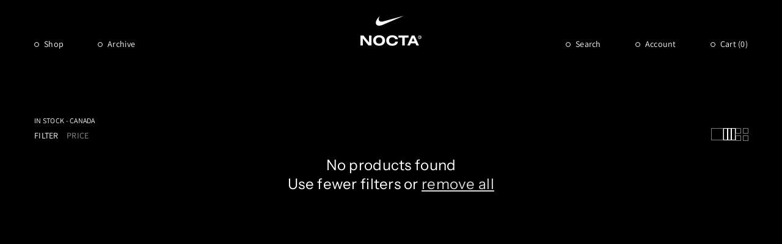

--- FILE ---
content_type: text/html; charset=utf-8
request_url: https://www.nocta.com/en-np/collections/in-stock-canada
body_size: 48673
content:
<!doctype html>
<html class="js" lang="en">
  <head>
    <meta charset="utf-8">
    <meta http-equiv="X-UA-Compatible" content="IE=edge">
    <meta name="viewport" content="width=device-width,initial-scale=1">
    <meta name="theme-color" content="">
    <link rel="canonical" href="https://www.nocta.com/en-np/collections/in-stock-canada">
    <link href="//www.nocta.com/cdn/shop/t/257/assets/custom.css?v=78835568645232140961745431722" rel="stylesheet" type="text/css" media="all" />
<link
        rel="icon"
        type="image/png"
        href="//www.nocta.com/cdn/shop/files/Logo_1.png?crop=center&height=32&v=1749673163&width=32"
      ><link rel="stylesheet" href="https://unpkg.com/swiper/swiper-bundle.min.css"><link
        rel="preconnect"
        href="https://fonts.shopifycdn.com"
        crossorigin
      ><title>
      IN STOCK | NOCTA Canada
</title>

    
      <meta name="description" content="Buy all in stock products on our Canada store.">
    

    

<meta property="og:site_name" content="NOCTA">
<meta property="og:url" content="https://www.nocta.com/en-np/collections/in-stock-canada">
<meta property="og:title" content="IN STOCK | NOCTA Canada">
<meta property="og:type" content="website">
<meta property="og:description" content="Buy all in stock products on our Canada store."><meta name="twitter:card" content="summary_large_image">
<meta name="twitter:title" content="IN STOCK | NOCTA Canada">
<meta name="twitter:description" content="Buy all in stock products on our Canada store.">


    <script>
      window.gated_tag = 'locked';
    </script>
    <script src="//www.nocta.com/cdn/shop/t/257/assets/constants.js?v=58251544750838685771725373429" defer="defer"></script>
    <script src="//www.nocta.com/cdn/shop/t/257/assets/pubsub.js?v=158357773527763999511725373428" defer="defer"></script>
    <script src="//www.nocta.com/cdn/shop/t/257/assets/global.js?v=103724382667486356391764169566" defer="defer"></script>
    <script
      src="https://code.jquery.com/jquery-3.7.1.min.js"
      integrity="sha256-/JqT3SQfawRcv/BIHPThkBvs0OEvtFFmqPF/lYI/Cxo="
      crossorigin="anonymous"
    ></script><script>window.performance && window.performance.mark && window.performance.mark('shopify.content_for_header.start');</script><meta name="google-site-verification" content="RSFOsM6UJBg3_a_4ewdiy6tAtRPhkgRcwK53vSq1zhE">
<meta name="facebook-domain-verification" content="hotncpx60i0jphaxsa8944ds07kbvw">
<meta id="shopify-digital-wallet" name="shopify-digital-wallet" content="/50900795541/digital_wallets/dialog">
<meta name="shopify-checkout-api-token" content="79bff7d12a962826bb370ce126910016">
<link rel="alternate" type="application/atom+xml" title="Feed" href="/en-np/collections/in-stock-canada.atom" />
<link rel="alternate" hreflang="x-default" href="https://www.nocta.com/collections/in-stock-canada">
<link rel="alternate" hreflang="en-AD" href="https://www.nocta.com/en-ad/collections/in-stock-canada">
<link rel="alternate" hreflang="en-AE" href="https://www.nocta.com/en-ae/collections/in-stock-canada">
<link rel="alternate" hreflang="en-AG" href="https://www.nocta.com/en-ag/collections/in-stock-canada">
<link rel="alternate" hreflang="en-AI" href="https://www.nocta.com/en-ai/collections/in-stock-canada">
<link rel="alternate" hreflang="en-AL" href="https://www.nocta.com/en-al/collections/in-stock-canada">
<link rel="alternate" hreflang="en-AM" href="https://www.nocta.com/en-am/collections/in-stock-canada">
<link rel="alternate" hreflang="en-AO" href="https://www.nocta.com/en-ao/collections/in-stock-canada">
<link rel="alternate" hreflang="en-AT" href="https://www.nocta.com/en-at/collections/in-stock-canada">
<link rel="alternate" hreflang="en-AU" href="https://www.nocta.com/en-au/collections/in-stock-canada">
<link rel="alternate" hreflang="en-AW" href="https://www.nocta.com/en-aw/collections/in-stock-canada">
<link rel="alternate" hreflang="en-AZ" href="https://www.nocta.com/en-az/collections/in-stock-canada">
<link rel="alternate" hreflang="en-BA" href="https://www.nocta.com/en-ba/collections/in-stock-canada">
<link rel="alternate" hreflang="en-BB" href="https://www.nocta.com/en-bb/collections/in-stock-canada">
<link rel="alternate" hreflang="en-BD" href="https://www.nocta.com/en-bd/collections/in-stock-canada">
<link rel="alternate" hreflang="en-BE" href="https://www.nocta.com/en-be/collections/in-stock-canada">
<link rel="alternate" hreflang="en-BF" href="https://www.nocta.com/en-bf/collections/in-stock-canada">
<link rel="alternate" hreflang="en-BG" href="https://www.nocta.com/en-bg/collections/in-stock-canada">
<link rel="alternate" hreflang="en-BH" href="https://www.nocta.com/en-bh/collections/in-stock-canada">
<link rel="alternate" hreflang="en-BI" href="https://www.nocta.com/en-bi/collections/in-stock-canada">
<link rel="alternate" hreflang="en-BJ" href="https://www.nocta.com/en-bj/collections/in-stock-canada">
<link rel="alternate" hreflang="en-BM" href="https://www.nocta.com/en-bm/collections/in-stock-canada">
<link rel="alternate" hreflang="en-BN" href="https://www.nocta.com/en-bn/collections/in-stock-canada">
<link rel="alternate" hreflang="en-BO" href="https://www.nocta.com/en-bo/collections/in-stock-canada">
<link rel="alternate" hreflang="en-BR" href="https://www.nocta.com/en-br/collections/in-stock-canada">
<link rel="alternate" hreflang="en-BS" href="https://www.nocta.com/en-bs/collections/in-stock-canada">
<link rel="alternate" hreflang="en-BT" href="https://www.nocta.com/en-bt/collections/in-stock-canada">
<link rel="alternate" hreflang="en-BW" href="https://www.nocta.com/en-bw/collections/in-stock-canada">
<link rel="alternate" hreflang="en-BZ" href="https://www.nocta.com/en-bz/collections/in-stock-canada">
<link rel="alternate" hreflang="en-CG" href="https://www.nocta.com/en-cg/collections/in-stock-canada">
<link rel="alternate" hreflang="en-CI" href="https://www.nocta.com/en-ci/collections/in-stock-canada">
<link rel="alternate" hreflang="en-CK" href="https://www.nocta.com/en-ck/collections/in-stock-canada">
<link rel="alternate" hreflang="en-CL" href="https://www.nocta.com/en-cl/collections/in-stock-canada">
<link rel="alternate" hreflang="en-CM" href="https://www.nocta.com/en-cm/collections/in-stock-canada">
<link rel="alternate" hreflang="en-CN" href="https://www.nocta.com/en-cn/collections/in-stock-canada">
<link rel="alternate" hreflang="en-CO" href="https://www.nocta.com/en-co/collections/in-stock-canada">
<link rel="alternate" hreflang="en-CR" href="https://www.nocta.com/en-cr/collections/in-stock-canada">
<link rel="alternate" hreflang="en-CV" href="https://www.nocta.com/en-cv/collections/in-stock-canada">
<link rel="alternate" hreflang="en-CY" href="https://www.nocta.com/en-cy/collections/in-stock-canada">
<link rel="alternate" hreflang="en-CZ" href="https://www.nocta.com/en-cz/collections/in-stock-canada">
<link rel="alternate" hreflang="en-DJ" href="https://www.nocta.com/en-dj/collections/in-stock-canada">
<link rel="alternate" hreflang="en-DK" href="https://www.nocta.com/en-dk/collections/in-stock-canada">
<link rel="alternate" hreflang="en-DM" href="https://www.nocta.com/en-dm/collections/in-stock-canada">
<link rel="alternate" hreflang="en-DO" href="https://www.nocta.com/en-do/collections/in-stock-canada">
<link rel="alternate" hreflang="en-DZ" href="https://www.nocta.com/en-dz/collections/in-stock-canada">
<link rel="alternate" hreflang="en-EC" href="https://www.nocta.com/en-ec/collections/in-stock-canada">
<link rel="alternate" hreflang="en-EE" href="https://www.nocta.com/en-ee/collections/in-stock-canada">
<link rel="alternate" hreflang="en-EG" href="https://www.nocta.com/en-eg/collections/in-stock-canada">
<link rel="alternate" hreflang="en-ES" href="https://www.nocta.com/en-es/collections/in-stock-canada">
<link rel="alternate" hreflang="en-ET" href="https://www.nocta.com/en-et/collections/in-stock-canada">
<link rel="alternate" hreflang="en-DE" href="https://www.nocta.com/en-de/collections/in-stock-canada">
<link rel="alternate" hreflang="en-FJ" href="https://www.nocta.com/en-fj/collections/in-stock-canada">
<link rel="alternate" hreflang="en-FK" href="https://www.nocta.com/en-fk/collections/in-stock-canada">
<link rel="alternate" hreflang="en-FO" href="https://www.nocta.com/en-fo/collections/in-stock-canada">
<link rel="alternate" hreflang="en-FR" href="https://www.nocta.com/en-fr/collections/in-stock-canada">
<link rel="alternate" hreflang="en-GA" href="https://www.nocta.com/en-ga/collections/in-stock-canada">
<link rel="alternate" hreflang="en-GD" href="https://www.nocta.com/en-gd/collections/in-stock-canada">
<link rel="alternate" hreflang="en-GE" href="https://www.nocta.com/en-ge/collections/in-stock-canada">
<link rel="alternate" hreflang="en-GF" href="https://www.nocta.com/en-gf/collections/in-stock-canada">
<link rel="alternate" hreflang="en-GG" href="https://www.nocta.com/en-gg/collections/in-stock-canada">
<link rel="alternate" hreflang="en-GH" href="https://www.nocta.com/en-gh/collections/in-stock-canada">
<link rel="alternate" hreflang="en-GI" href="https://www.nocta.com/en-gi/collections/in-stock-canada">
<link rel="alternate" hreflang="en-GL" href="https://www.nocta.com/en-gl/collections/in-stock-canada">
<link rel="alternate" hreflang="en-GM" href="https://www.nocta.com/en-gm/collections/in-stock-canada">
<link rel="alternate" hreflang="en-GN" href="https://www.nocta.com/en-gn/collections/in-stock-canada">
<link rel="alternate" hreflang="en-GP" href="https://www.nocta.com/en-gp/collections/in-stock-canada">
<link rel="alternate" hreflang="en-GQ" href="https://www.nocta.com/en-gq/collections/in-stock-canada">
<link rel="alternate" hreflang="en-GR" href="https://www.nocta.com/en-gr/collections/in-stock-canada">
<link rel="alternate" hreflang="en-IL" href="https://www.nocta.com/en-il/collections/in-stock-canada">
<link rel="alternate" hreflang="en-IT" href="https://www.nocta.com/en-it/collections/in-stock-canada">
<link rel="alternate" hreflang="en-GW" href="https://www.nocta.com/en-gw/collections/in-stock-canada">
<link rel="alternate" hreflang="en-GY" href="https://www.nocta.com/en-gy/collections/in-stock-canada">
<link rel="alternate" hreflang="en-HK" href="https://www.nocta.com/en-hk/collections/in-stock-canada">
<link rel="alternate" hreflang="en-HN" href="https://www.nocta.com/en-hn/collections/in-stock-canada">
<link rel="alternate" hreflang="en-HR" href="https://www.nocta.com/en-hr/collections/in-stock-canada">
<link rel="alternate" hreflang="en-HT" href="https://www.nocta.com/en-ht/collections/in-stock-canada">
<link rel="alternate" hreflang="en-HU" href="https://www.nocta.com/en-hu/collections/in-stock-canada">
<link rel="alternate" hreflang="en-ID" href="https://www.nocta.com/en-id/collections/in-stock-canada">
<link rel="alternate" hreflang="en-IE" href="https://www.nocta.com/en-ie/collections/in-stock-canada">
<link rel="alternate" hreflang="en-IM" href="https://www.nocta.com/en-im/collections/in-stock-canada">
<link rel="alternate" hreflang="en-IN" href="https://www.nocta.com/en-in/collections/in-stock-canada">
<link rel="alternate" hreflang="en-IS" href="https://www.nocta.com/en-is/collections/in-stock-canada">
<link rel="alternate" hreflang="en-JE" href="https://www.nocta.com/en-je/collections/in-stock-canada">
<link rel="alternate" hreflang="en-JM" href="https://www.nocta.com/en-jm/collections/in-stock-canada">
<link rel="alternate" hreflang="en-JO" href="https://www.nocta.com/en-jo/collections/in-stock-canada">
<link rel="alternate" hreflang="en-JP" href="https://www.nocta.com/en-jp/collections/in-stock-canada">
<link rel="alternate" hreflang="en-KE" href="https://www.nocta.com/en-ke/collections/in-stock-canada">
<link rel="alternate" hreflang="en-KG" href="https://www.nocta.com/en-kg/collections/in-stock-canada">
<link rel="alternate" hreflang="en-KH" href="https://www.nocta.com/en-kh/collections/in-stock-canada">
<link rel="alternate" hreflang="en-KI" href="https://www.nocta.com/en-ki/collections/in-stock-canada">
<link rel="alternate" hreflang="en-KM" href="https://www.nocta.com/en-km/collections/in-stock-canada">
<link rel="alternate" hreflang="en-KR" href="https://www.nocta.com/en-kr/collections/in-stock-canada">
<link rel="alternate" hreflang="en-KW" href="https://www.nocta.com/en-kw/collections/in-stock-canada">
<link rel="alternate" hreflang="en-KY" href="https://www.nocta.com/en-ky/collections/in-stock-canada">
<link rel="alternate" hreflang="en-KZ" href="https://www.nocta.com/en-kz/collections/in-stock-canada">
<link rel="alternate" hreflang="en-LA" href="https://www.nocta.com/en-la/collections/in-stock-canada">
<link rel="alternate" hreflang="en-LB" href="https://www.nocta.com/en-lb/collections/in-stock-canada">
<link rel="alternate" hreflang="en-LI" href="https://www.nocta.com/en-li/collections/in-stock-canada">
<link rel="alternate" hreflang="en-LR" href="https://www.nocta.com/en-lr/collections/in-stock-canada">
<link rel="alternate" hreflang="en-LS" href="https://www.nocta.com/en-ls/collections/in-stock-canada">
<link rel="alternate" hreflang="en-LT" href="https://www.nocta.com/en-lt/collections/in-stock-canada">
<link rel="alternate" hreflang="en-LU" href="https://www.nocta.com/en-lu/collections/in-stock-canada">
<link rel="alternate" hreflang="en-LV" href="https://www.nocta.com/en-lv/collections/in-stock-canada">
<link rel="alternate" hreflang="en-MA" href="https://www.nocta.com/en-ma/collections/in-stock-canada">
<link rel="alternate" hreflang="en-MC" href="https://www.nocta.com/en-mc/collections/in-stock-canada">
<link rel="alternate" hreflang="en-MD" href="https://www.nocta.com/en-md/collections/in-stock-canada">
<link rel="alternate" hreflang="en-ME" href="https://www.nocta.com/en-me/collections/in-stock-canada">
<link rel="alternate" hreflang="en-MG" href="https://www.nocta.com/en-mg/collections/in-stock-canada">
<link rel="alternate" hreflang="en-MK" href="https://www.nocta.com/en-mk/collections/in-stock-canada">
<link rel="alternate" hreflang="en-MN" href="https://www.nocta.com/en-mn/collections/in-stock-canada">
<link rel="alternate" hreflang="en-MO" href="https://www.nocta.com/en-mo/collections/in-stock-canada">
<link rel="alternate" hreflang="en-MQ" href="https://www.nocta.com/en-mq/collections/in-stock-canada">
<link rel="alternate" hreflang="en-MR" href="https://www.nocta.com/en-mr/collections/in-stock-canada">
<link rel="alternate" hreflang="en-MS" href="https://www.nocta.com/en-ms/collections/in-stock-canada">
<link rel="alternate" hreflang="en-MT" href="https://www.nocta.com/en-mt/collections/in-stock-canada">
<link rel="alternate" hreflang="en-MU" href="https://www.nocta.com/en-mu/collections/in-stock-canada">
<link rel="alternate" hreflang="en-MV" href="https://www.nocta.com/en-mv/collections/in-stock-canada">
<link rel="alternate" hreflang="en-MW" href="https://www.nocta.com/en-mw/collections/in-stock-canada">
<link rel="alternate" hreflang="en-MX" href="https://www.nocta.com/en-mx/collections/in-stock-canada">
<link rel="alternate" hreflang="en-MY" href="https://www.nocta.com/en-my/collections/in-stock-canada">
<link rel="alternate" hreflang="en-RO" href="https://www.nocta.com/en-ro/collections/in-stock-canada">
<link rel="alternate" hreflang="en-NA" href="https://www.nocta.com/en-na/collections/in-stock-canada">
<link rel="alternate" hreflang="en-NG" href="https://www.nocta.com/en-ng/collections/in-stock-canada">
<link rel="alternate" hreflang="en-NI" href="https://www.nocta.com/en-ni/collections/in-stock-canada">
<link rel="alternate" hreflang="en-NL" href="https://www.nocta.com/en-nl/collections/in-stock-canada">
<link rel="alternate" hreflang="en-NO" href="https://www.nocta.com/en-no/collections/in-stock-canada">
<link rel="alternate" hreflang="en-NP" href="https://www.nocta.com/en-np/collections/in-stock-canada">
<link rel="alternate" hreflang="en-NR" href="https://www.nocta.com/en-nr/collections/in-stock-canada">
<link rel="alternate" hreflang="en-NU" href="https://www.nocta.com/en-nu/collections/in-stock-canada">
<link rel="alternate" hreflang="en-NZ" href="https://www.nocta.com/en-nz/collections/in-stock-canada">
<link rel="alternate" hreflang="en-OM" href="https://www.nocta.com/en-om/collections/in-stock-canada">
<link rel="alternate" hreflang="en-PA" href="https://www.nocta.com/en-pa/collections/in-stock-canada">
<link rel="alternate" hreflang="en-PE" href="https://www.nocta.com/en-pe/collections/in-stock-canada">
<link rel="alternate" hreflang="en-PF" href="https://www.nocta.com/en-pf/collections/in-stock-canada">
<link rel="alternate" hreflang="en-PG" href="https://www.nocta.com/en-pg/collections/in-stock-canada">
<link rel="alternate" hreflang="en-LK" href="https://www.nocta.com/en-lk/collections/in-stock-canada">
<link rel="alternate" hreflang="en-PK" href="https://www.nocta.com/en-pk/collections/in-stock-canada">
<link rel="alternate" hreflang="en-PL" href="https://www.nocta.com/en-pl/collections/in-stock-canada">
<link rel="alternate" hreflang="en-PT" href="https://www.nocta.com/en-pt/collections/in-stock-canada">
<link rel="alternate" hreflang="en-PY" href="https://www.nocta.com/en-py/collections/in-stock-canada">
<link rel="alternate" hreflang="en-QA" href="https://www.nocta.com/en-qa/collections/in-stock-canada">
<link rel="alternate" hreflang="en-RE" href="https://www.nocta.com/en-re/collections/in-stock-canada">
<link rel="alternate" hreflang="en-RS" href="https://www.nocta.com/en-rs/collections/in-stock-canada">
<link rel="alternate" hreflang="en-CH" href="https://www.nocta.com/en-ch/collections/in-stock-canada">
<link rel="alternate" hreflang="en-SA" href="https://www.nocta.com/en-sa/collections/in-stock-canada">
<link rel="alternate" hreflang="en-SB" href="https://www.nocta.com/en-sb/collections/in-stock-canada">
<link rel="alternate" hreflang="en-SC" href="https://www.nocta.com/en-sc/collections/in-stock-canada">
<link rel="alternate" hreflang="en-SD" href="https://www.nocta.com/en-sd/collections/in-stock-canada">
<link rel="alternate" hreflang="en-SE" href="https://www.nocta.com/en-se/collections/in-stock-canada">
<link rel="alternate" hreflang="en-SG" href="https://www.nocta.com/en-sg/collections/in-stock-canada">
<link rel="alternate" hreflang="en-SI" href="https://www.nocta.com/en-si/collections/in-stock-canada">
<link rel="alternate" hreflang="en-SK" href="https://www.nocta.com/en-sk/collections/in-stock-canada">
<link rel="alternate" hreflang="en-SL" href="https://www.nocta.com/en-sl/collections/in-stock-canada">
<link rel="alternate" hreflang="en-SM" href="https://www.nocta.com/en-sm/collections/in-stock-canada">
<link rel="alternate" hreflang="en-SN" href="https://www.nocta.com/en-sn/collections/in-stock-canada">
<link rel="alternate" hreflang="en-SR" href="https://www.nocta.com/en-sr/collections/in-stock-canada">
<link rel="alternate" hreflang="en-ST" href="https://www.nocta.com/en-st/collections/in-stock-canada">
<link rel="alternate" hreflang="en-SV" href="https://www.nocta.com/en-sv/collections/in-stock-canada">
<link rel="alternate" hreflang="en-SZ" href="https://www.nocta.com/en-sz/collections/in-stock-canada">
<link rel="alternate" hreflang="en-TC" href="https://www.nocta.com/en-tc/collections/in-stock-canada">
<link rel="alternate" hreflang="en-GB" href="https://www.nocta.com/en-gb/collections/in-stock-canada">
<link rel="alternate" hreflang="en-TG" href="https://www.nocta.com/en-tg/collections/in-stock-canada">
<link rel="alternate" hreflang="en-TH" href="https://www.nocta.com/en-th/collections/in-stock-canada">
<link rel="alternate" hreflang="en-TM" href="https://www.nocta.com/en-tm/collections/in-stock-canada">
<link rel="alternate" hreflang="en-TN" href="https://www.nocta.com/en-tn/collections/in-stock-canada">
<link rel="alternate" hreflang="en-TO" href="https://www.nocta.com/en-to/collections/in-stock-canada">
<link rel="alternate" hreflang="en-TL" href="https://www.nocta.com/en-tl/collections/in-stock-canada">
<link rel="alternate" hreflang="en-TT" href="https://www.nocta.com/en-tt/collections/in-stock-canada">
<link rel="alternate" hreflang="en-TV" href="https://www.nocta.com/en-tv/collections/in-stock-canada">
<link rel="alternate" hreflang="en-TW" href="https://www.nocta.com/en-tw/collections/in-stock-canada">
<link rel="alternate" hreflang="en-AR" href="https://www.nocta.com/en-ar/collections/in-stock-canada">
<link rel="alternate" hreflang="en-TZ" href="https://www.nocta.com/en-tz/collections/in-stock-canada">
<link rel="alternate" hreflang="en-UG" href="https://www.nocta.com/en-ug/collections/in-stock-canada">
<link rel="alternate" hreflang="en-UY" href="https://www.nocta.com/en-uy/collections/in-stock-canada">
<link rel="alternate" hreflang="en-UZ" href="https://www.nocta.com/en-uz/collections/in-stock-canada">
<link rel="alternate" hreflang="en-VA" href="https://www.nocta.com/en-va/collections/in-stock-canada">
<link rel="alternate" hreflang="en-VE" href="https://www.nocta.com/en-ve/collections/in-stock-canada">
<link rel="alternate" hreflang="en-VG" href="https://www.nocta.com/en-vg/collections/in-stock-canada">
<link rel="alternate" hreflang="en-VN" href="https://www.nocta.com/en-vn/collections/in-stock-canada">
<link rel="alternate" hreflang="en-VU" href="https://www.nocta.com/en-vu/collections/in-stock-canada">
<link rel="alternate" hreflang="en-WF" href="https://www.nocta.com/en-wf/collections/in-stock-canada">
<link rel="alternate" hreflang="en-WS" href="https://www.nocta.com/en-ws/collections/in-stock-canada">
<link rel="alternate" hreflang="en-YT" href="https://www.nocta.com/en-yt/collections/in-stock-canada">
<link rel="alternate" hreflang="en-ZA" href="https://www.nocta.com/en-za/collections/in-stock-canada">
<link rel="alternate" hreflang="en-ZM" href="https://www.nocta.com/en-zm/collections/in-stock-canada">
<link rel="alternate" hreflang="en-ZW" href="https://www.nocta.com/en-zw/collections/in-stock-canada">
<link rel="alternate" hreflang="en-FI" href="https://www.nocta.com/en-fi/collections/in-stock-canada">
<link rel="alternate" hreflang="en-GT" href="https://www.nocta.com/en-gt/collections/in-stock-canada">
<link rel="alternate" hreflang="en-MZ" href="https://www.nocta.com/en-mz/collections/in-stock-canada">
<link rel="alternate" hreflang="en-NC" href="https://www.nocta.com/en-nc/collections/in-stock-canada">
<link rel="alternate" hreflang="en-PH" href="https://www.nocta.com/en-ph/collections/in-stock-canada">
<link rel="alternate" hreflang="en-RW" href="https://www.nocta.com/en-rw/collections/in-stock-canada">
<link rel="alternate" hreflang="en-TD" href="https://www.nocta.com/en-td/collections/in-stock-canada">
<link rel="alternate" hreflang="en-SX" href="https://www.nocta.com/en-sx/collections/in-stock-canada">
<link rel="alternate" hreflang="en-CW" href="https://www.nocta.com/en-cw/collections/in-stock-canada">
<link rel="alternate" hreflang="en-BL" href="https://www.nocta.com/en-bl/collections/in-stock-canada">
<link rel="alternate" hreflang="en-KN" href="https://www.nocta.com/en-kn/collections/in-stock-canada">
<link rel="alternate" hreflang="en-LC" href="https://www.nocta.com/en-lc/collections/in-stock-canada">
<link rel="alternate" hreflang="en-MF" href="https://www.nocta.com/en-mf/collections/in-stock-canada">
<link rel="alternate" hreflang="en-VC" href="https://www.nocta.com/en-vc/collections/in-stock-canada">
<link rel="alternate" hreflang="en-US" href="https://www.nocta.com/collections/in-stock-canada">
<link rel="alternate" type="application/json+oembed" href="https://www.nocta.com/en-np/collections/in-stock-canada.oembed">
<script async="async" src="/checkouts/internal/preloads.js?locale=en-NP"></script>
<link rel="preconnect" href="https://shop.app" crossorigin="anonymous">
<script async="async" src="https://shop.app/checkouts/internal/preloads.js?locale=en-NP&shop_id=50900795541" crossorigin="anonymous"></script>
<script id="apple-pay-shop-capabilities" type="application/json">{"shopId":50900795541,"countryCode":"US","currencyCode":"NPR","merchantCapabilities":["supports3DS"],"merchantId":"gid:\/\/shopify\/Shop\/50900795541","merchantName":"NOCTA","requiredBillingContactFields":["postalAddress","email","phone"],"requiredShippingContactFields":["postalAddress","email","phone"],"shippingType":"shipping","supportedNetworks":["visa","masterCard","amex","discover","elo","jcb"],"total":{"type":"pending","label":"NOCTA","amount":"1.00"},"shopifyPaymentsEnabled":true,"supportsSubscriptions":true}</script>
<script id="shopify-features" type="application/json">{"accessToken":"79bff7d12a962826bb370ce126910016","betas":["rich-media-storefront-analytics"],"domain":"www.nocta.com","predictiveSearch":true,"shopId":50900795541,"locale":"en"}</script>
<script>var Shopify = Shopify || {};
Shopify.shop = "nocta-nocta.myshopify.com";
Shopify.locale = "en";
Shopify.currency = {"active":"NPR","rate":"149.69305"};
Shopify.country = "NP";
Shopify.theme = {"name":"nocta-theme-dev\/main_2.0","id":141063651477,"schema_name":"Dawn","schema_version":"14.0.0","theme_store_id":null,"role":"main"};
Shopify.theme.handle = "null";
Shopify.theme.style = {"id":null,"handle":null};
Shopify.cdnHost = "www.nocta.com/cdn";
Shopify.routes = Shopify.routes || {};
Shopify.routes.root = "/en-np/";</script>
<script type="module">!function(o){(o.Shopify=o.Shopify||{}).modules=!0}(window);</script>
<script>!function(o){function n(){var o=[];function n(){o.push(Array.prototype.slice.apply(arguments))}return n.q=o,n}var t=o.Shopify=o.Shopify||{};t.loadFeatures=n(),t.autoloadFeatures=n()}(window);</script>
<script>
  window.ShopifyPay = window.ShopifyPay || {};
  window.ShopifyPay.apiHost = "shop.app\/pay";
  window.ShopifyPay.redirectState = null;
</script>
<script id="shop-js-analytics" type="application/json">{"pageType":"collection"}</script>
<script defer="defer" async type="module" src="//www.nocta.com/cdn/shopifycloud/shop-js/modules/v2/client.init-shop-cart-sync_BT-GjEfc.en.esm.js"></script>
<script defer="defer" async type="module" src="//www.nocta.com/cdn/shopifycloud/shop-js/modules/v2/chunk.common_D58fp_Oc.esm.js"></script>
<script defer="defer" async type="module" src="//www.nocta.com/cdn/shopifycloud/shop-js/modules/v2/chunk.modal_xMitdFEc.esm.js"></script>
<script type="module">
  await import("//www.nocta.com/cdn/shopifycloud/shop-js/modules/v2/client.init-shop-cart-sync_BT-GjEfc.en.esm.js");
await import("//www.nocta.com/cdn/shopifycloud/shop-js/modules/v2/chunk.common_D58fp_Oc.esm.js");
await import("//www.nocta.com/cdn/shopifycloud/shop-js/modules/v2/chunk.modal_xMitdFEc.esm.js");

  window.Shopify.SignInWithShop?.initShopCartSync?.({"fedCMEnabled":true,"windoidEnabled":true});

</script>
<script>
  window.Shopify = window.Shopify || {};
  if (!window.Shopify.featureAssets) window.Shopify.featureAssets = {};
  window.Shopify.featureAssets['shop-js'] = {"shop-cart-sync":["modules/v2/client.shop-cart-sync_DZOKe7Ll.en.esm.js","modules/v2/chunk.common_D58fp_Oc.esm.js","modules/v2/chunk.modal_xMitdFEc.esm.js"],"init-fed-cm":["modules/v2/client.init-fed-cm_B6oLuCjv.en.esm.js","modules/v2/chunk.common_D58fp_Oc.esm.js","modules/v2/chunk.modal_xMitdFEc.esm.js"],"shop-cash-offers":["modules/v2/client.shop-cash-offers_D2sdYoxE.en.esm.js","modules/v2/chunk.common_D58fp_Oc.esm.js","modules/v2/chunk.modal_xMitdFEc.esm.js"],"shop-login-button":["modules/v2/client.shop-login-button_QeVjl5Y3.en.esm.js","modules/v2/chunk.common_D58fp_Oc.esm.js","modules/v2/chunk.modal_xMitdFEc.esm.js"],"pay-button":["modules/v2/client.pay-button_DXTOsIq6.en.esm.js","modules/v2/chunk.common_D58fp_Oc.esm.js","modules/v2/chunk.modal_xMitdFEc.esm.js"],"shop-button":["modules/v2/client.shop-button_DQZHx9pm.en.esm.js","modules/v2/chunk.common_D58fp_Oc.esm.js","modules/v2/chunk.modal_xMitdFEc.esm.js"],"avatar":["modules/v2/client.avatar_BTnouDA3.en.esm.js"],"init-windoid":["modules/v2/client.init-windoid_CR1B-cfM.en.esm.js","modules/v2/chunk.common_D58fp_Oc.esm.js","modules/v2/chunk.modal_xMitdFEc.esm.js"],"init-shop-for-new-customer-accounts":["modules/v2/client.init-shop-for-new-customer-accounts_C_vY_xzh.en.esm.js","modules/v2/client.shop-login-button_QeVjl5Y3.en.esm.js","modules/v2/chunk.common_D58fp_Oc.esm.js","modules/v2/chunk.modal_xMitdFEc.esm.js"],"init-shop-email-lookup-coordinator":["modules/v2/client.init-shop-email-lookup-coordinator_BI7n9ZSv.en.esm.js","modules/v2/chunk.common_D58fp_Oc.esm.js","modules/v2/chunk.modal_xMitdFEc.esm.js"],"init-shop-cart-sync":["modules/v2/client.init-shop-cart-sync_BT-GjEfc.en.esm.js","modules/v2/chunk.common_D58fp_Oc.esm.js","modules/v2/chunk.modal_xMitdFEc.esm.js"],"shop-toast-manager":["modules/v2/client.shop-toast-manager_DiYdP3xc.en.esm.js","modules/v2/chunk.common_D58fp_Oc.esm.js","modules/v2/chunk.modal_xMitdFEc.esm.js"],"init-customer-accounts":["modules/v2/client.init-customer-accounts_D9ZNqS-Q.en.esm.js","modules/v2/client.shop-login-button_QeVjl5Y3.en.esm.js","modules/v2/chunk.common_D58fp_Oc.esm.js","modules/v2/chunk.modal_xMitdFEc.esm.js"],"init-customer-accounts-sign-up":["modules/v2/client.init-customer-accounts-sign-up_iGw4briv.en.esm.js","modules/v2/client.shop-login-button_QeVjl5Y3.en.esm.js","modules/v2/chunk.common_D58fp_Oc.esm.js","modules/v2/chunk.modal_xMitdFEc.esm.js"],"shop-follow-button":["modules/v2/client.shop-follow-button_CqMgW2wH.en.esm.js","modules/v2/chunk.common_D58fp_Oc.esm.js","modules/v2/chunk.modal_xMitdFEc.esm.js"],"checkout-modal":["modules/v2/client.checkout-modal_xHeaAweL.en.esm.js","modules/v2/chunk.common_D58fp_Oc.esm.js","modules/v2/chunk.modal_xMitdFEc.esm.js"],"shop-login":["modules/v2/client.shop-login_D91U-Q7h.en.esm.js","modules/v2/chunk.common_D58fp_Oc.esm.js","modules/v2/chunk.modal_xMitdFEc.esm.js"],"lead-capture":["modules/v2/client.lead-capture_BJmE1dJe.en.esm.js","modules/v2/chunk.common_D58fp_Oc.esm.js","modules/v2/chunk.modal_xMitdFEc.esm.js"],"payment-terms":["modules/v2/client.payment-terms_Ci9AEqFq.en.esm.js","modules/v2/chunk.common_D58fp_Oc.esm.js","modules/v2/chunk.modal_xMitdFEc.esm.js"]};
</script>
<script>(function() {
  var isLoaded = false;
  function asyncLoad() {
    if (isLoaded) return;
    isLoaded = true;
    var urls = ["https:\/\/scripttags.jst.ai\/shopify_justuno_50900795541_04427800-5a4d-11ed-bcec-9b5f67342ac4.js?shop=nocta-nocta.myshopify.com","https:\/\/cdn.commoninja.com\/sdk\/latest\/commonninja.js?shop=nocta-nocta.myshopify.com","https:\/\/cdn-scripts.signifyd.com\/shopify\/script-tag.js?shop=nocta-nocta.myshopify.com","https:\/\/static-us.afterpay.com\/shopify\/afterpay-attract\/afterpay-attract-widget.js?shop=nocta-nocta.myshopify.com","https:\/\/crossborder-integration.global-e.com\/resources\/js\/app?shop=nocta-nocta.myshopify.com","\/\/cdn.shopify.com\/proxy\/66c89ce719c4e9c27e3c4507d67ba082a8aaf30031e5d010ff1644a7d72b400f\/web.global-e.com\/merchant\/storefrontattributes?merchantid=1400\u0026shop=nocta-nocta.myshopify.com\u0026sp-cache-control=cHVibGljLCBtYXgtYWdlPTkwMA","https:\/\/cdn.rebuyengine.com\/onsite\/js\/rebuy.js?shop=nocta-nocta.myshopify.com","https:\/\/shopify-widget.route.com\/shopify.widget.js?shop=nocta-nocta.myshopify.com"];
    for (var i = 0; i < urls.length; i++) {
      var s = document.createElement('script');
      s.type = 'text/javascript';
      s.async = true;
      s.src = urls[i];
      var x = document.getElementsByTagName('script')[0];
      x.parentNode.insertBefore(s, x);
    }
  };
  if(window.attachEvent) {
    window.attachEvent('onload', asyncLoad);
  } else {
    window.addEventListener('load', asyncLoad, false);
  }
})();</script>
<script id="__st">var __st={"a":50900795541,"offset":-18000,"reqid":"9543ad83-70bf-4686-aeed-e163b46f7909-1769042535","pageurl":"www.nocta.com\/en-np\/collections\/in-stock-canada","u":"95d5e71481bb","p":"collection","rtyp":"collection","rid":310575300757};</script>
<script>window.ShopifyPaypalV4VisibilityTracking = true;</script>
<script id="form-persister">!function(){'use strict';const t='contact',e='new_comment',n=[[t,t],['blogs',e],['comments',e],[t,'customer']],o='password',r='form_key',c=['recaptcha-v3-token','g-recaptcha-response','h-captcha-response',o],s=()=>{try{return window.sessionStorage}catch{return}},i='__shopify_v',u=t=>t.elements[r],a=function(){const t=[...n].map((([t,e])=>`form[action*='/${t}']:not([data-nocaptcha='true']) input[name='form_type'][value='${e}']`)).join(',');var e;return e=t,()=>e?[...document.querySelectorAll(e)].map((t=>t.form)):[]}();function m(t){const e=u(t);a().includes(t)&&(!e||!e.value)&&function(t){try{if(!s())return;!function(t){const e=s();if(!e)return;const n=u(t);if(!n)return;const o=n.value;o&&e.removeItem(o)}(t);const e=Array.from(Array(32),(()=>Math.random().toString(36)[2])).join('');!function(t,e){u(t)||t.append(Object.assign(document.createElement('input'),{type:'hidden',name:r})),t.elements[r].value=e}(t,e),function(t,e){const n=s();if(!n)return;const r=[...t.querySelectorAll(`input[type='${o}']`)].map((({name:t})=>t)),u=[...c,...r],a={};for(const[o,c]of new FormData(t).entries())u.includes(o)||(a[o]=c);n.setItem(e,JSON.stringify({[i]:1,action:t.action,data:a}))}(t,e)}catch(e){console.error('failed to persist form',e)}}(t)}const f=t=>{if('true'===t.dataset.persistBound)return;const e=function(t,e){const n=function(t){return'function'==typeof t.submit?t.submit:HTMLFormElement.prototype.submit}(t).bind(t);return function(){let t;return()=>{t||(t=!0,(()=>{try{e(),n()}catch(t){(t=>{console.error('form submit failed',t)})(t)}})(),setTimeout((()=>t=!1),250))}}()}(t,(()=>{m(t)}));!function(t,e){if('function'==typeof t.submit&&'function'==typeof e)try{t.submit=e}catch{}}(t,e),t.addEventListener('submit',(t=>{t.preventDefault(),e()})),t.dataset.persistBound='true'};!function(){function t(t){const e=(t=>{const e=t.target;return e instanceof HTMLFormElement?e:e&&e.form})(t);e&&m(e)}document.addEventListener('submit',t),document.addEventListener('DOMContentLoaded',(()=>{const e=a();for(const t of e)f(t);var n;n=document.body,new window.MutationObserver((t=>{for(const e of t)if('childList'===e.type&&e.addedNodes.length)for(const t of e.addedNodes)1===t.nodeType&&'FORM'===t.tagName&&a().includes(t)&&f(t)})).observe(n,{childList:!0,subtree:!0,attributes:!1}),document.removeEventListener('submit',t)}))}()}();</script>
<script integrity="sha256-4kQ18oKyAcykRKYeNunJcIwy7WH5gtpwJnB7kiuLZ1E=" data-source-attribution="shopify.loadfeatures" defer="defer" src="//www.nocta.com/cdn/shopifycloud/storefront/assets/storefront/load_feature-a0a9edcb.js" crossorigin="anonymous"></script>
<script crossorigin="anonymous" defer="defer" src="//www.nocta.com/cdn/shopifycloud/storefront/assets/shopify_pay/storefront-65b4c6d7.js?v=20250812"></script>
<script data-source-attribution="shopify.dynamic_checkout.dynamic.init">var Shopify=Shopify||{};Shopify.PaymentButton=Shopify.PaymentButton||{isStorefrontPortableWallets:!0,init:function(){window.Shopify.PaymentButton.init=function(){};var t=document.createElement("script");t.src="https://www.nocta.com/cdn/shopifycloud/portable-wallets/latest/portable-wallets.en.js",t.type="module",document.head.appendChild(t)}};
</script>
<script data-source-attribution="shopify.dynamic_checkout.buyer_consent">
  function portableWalletsHideBuyerConsent(e){var t=document.getElementById("shopify-buyer-consent"),n=document.getElementById("shopify-subscription-policy-button");t&&n&&(t.classList.add("hidden"),t.setAttribute("aria-hidden","true"),n.removeEventListener("click",e))}function portableWalletsShowBuyerConsent(e){var t=document.getElementById("shopify-buyer-consent"),n=document.getElementById("shopify-subscription-policy-button");t&&n&&(t.classList.remove("hidden"),t.removeAttribute("aria-hidden"),n.addEventListener("click",e))}window.Shopify?.PaymentButton&&(window.Shopify.PaymentButton.hideBuyerConsent=portableWalletsHideBuyerConsent,window.Shopify.PaymentButton.showBuyerConsent=portableWalletsShowBuyerConsent);
</script>
<script data-source-attribution="shopify.dynamic_checkout.cart.bootstrap">document.addEventListener("DOMContentLoaded",(function(){function t(){return document.querySelector("shopify-accelerated-checkout-cart, shopify-accelerated-checkout")}if(t())Shopify.PaymentButton.init();else{new MutationObserver((function(e,n){t()&&(Shopify.PaymentButton.init(),n.disconnect())})).observe(document.body,{childList:!0,subtree:!0})}}));
</script>
<link id="shopify-accelerated-checkout-styles" rel="stylesheet" media="screen" href="https://www.nocta.com/cdn/shopifycloud/portable-wallets/latest/accelerated-checkout-backwards-compat.css" crossorigin="anonymous">
<style id="shopify-accelerated-checkout-cart">
        #shopify-buyer-consent {
  margin-top: 1em;
  display: inline-block;
  width: 100%;
}

#shopify-buyer-consent.hidden {
  display: none;
}

#shopify-subscription-policy-button {
  background: none;
  border: none;
  padding: 0;
  text-decoration: underline;
  font-size: inherit;
  cursor: pointer;
}

#shopify-subscription-policy-button::before {
  box-shadow: none;
}

      </style>

<script>window.performance && window.performance.mark && window.performance.mark('shopify.content_for_header.end');</script>


    <style data-shopify>
            @font-face {
  font-family: Assistant;
  font-weight: 400;
  font-style: normal;
  font-display: swap;
  src: url("//www.nocta.com/cdn/fonts/assistant/assistant_n4.9120912a469cad1cc292572851508ca49d12e768.woff2") format("woff2"),
       url("//www.nocta.com/cdn/fonts/assistant/assistant_n4.6e9875ce64e0fefcd3f4446b7ec9036b3ddd2985.woff") format("woff");
}

            @font-face {
  font-family: Assistant;
  font-weight: 700;
  font-style: normal;
  font-display: swap;
  src: url("//www.nocta.com/cdn/fonts/assistant/assistant_n7.bf44452348ec8b8efa3aa3068825305886b1c83c.woff2") format("woff2"),
       url("//www.nocta.com/cdn/fonts/assistant/assistant_n7.0c887fee83f6b3bda822f1150b912c72da0f7b64.woff") format("woff");
}

            
            
            @font-face {
  font-family: "Instrument Sans";
  font-weight: 400;
  font-style: normal;
  font-display: swap;
  src: url("//www.nocta.com/cdn/fonts/instrument_sans/instrumentsans_n4.db86542ae5e1596dbdb28c279ae6c2086c4c5bfa.woff2") format("woff2"),
       url("//www.nocta.com/cdn/fonts/instrument_sans/instrumentsans_n4.510f1b081e58d08c30978f465518799851ef6d8b.woff") format("woff");
}


            
              :root,
              .color-scheme-1 {
                --color-background: 255,
                255,
                255;
                
                  --gradient-background: #ffffff;
                

                

                --color-foreground: 18,
                18,
                18;
                --color-background-contrast: 191,
                191,
                191;
                --color-shadow: 18,
                18,
                18;
                --color-button: 18,
                18,
                18;
                --color-button-text: 255,
                255,
                255;
                --color-secondary-button: 255,
                255,
                255;
                --color-secondary-button-text: 18,
                18,
                18;
                --color-link: 18,
                18,
                18;
                --color-badge-foreground: 18,
                18,
                18;
                --color-badge-background: 255,
                255,
                255;
                --color-badge-border: 18,
                18,
                18;
                --payment-terms-background-color: rgb(255 255 255);
              }
            
              
              .color-scheme-2 {
                --color-background: 243,
                243,
                243;
                
                  --gradient-background: #f3f3f3;
                

                

                --color-foreground: 18,
                18,
                18;
                --color-background-contrast: 179,
                179,
                179;
                --color-shadow: 18,
                18,
                18;
                --color-button: 18,
                18,
                18;
                --color-button-text: 243,
                243,
                243;
                --color-secondary-button: 243,
                243,
                243;
                --color-secondary-button-text: 18,
                18,
                18;
                --color-link: 18,
                18,
                18;
                --color-badge-foreground: 18,
                18,
                18;
                --color-badge-background: 243,
                243,
                243;
                --color-badge-border: 18,
                18,
                18;
                --payment-terms-background-color: rgb(243 243 243);
              }
            
              
              .color-scheme-3 {
                --color-background: 36,
                40,
                51;
                
                  --gradient-background: #242833;
                

                

                --color-foreground: 255,
                255,
                255;
                --color-background-contrast: 47,
                52,
                66;
                --color-shadow: 18,
                18,
                18;
                --color-button: 255,
                255,
                255;
                --color-button-text: 0,
                0,
                0;
                --color-secondary-button: 36,
                40,
                51;
                --color-secondary-button-text: 255,
                255,
                255;
                --color-link: 255,
                255,
                255;
                --color-badge-foreground: 255,
                255,
                255;
                --color-badge-background: 36,
                40,
                51;
                --color-badge-border: 255,
                255,
                255;
                --payment-terms-background-color: rgb(36 40 51);
              }
            
              
              .color-scheme-4 {
                --color-background: 0,
                0,
                0;
                
                  --gradient-background: #000000;
                

                

                --color-foreground: 255,
                255,
                255;
                --color-background-contrast: 128,
                128,
                128;
                --color-shadow: 18,
                18,
                18;
                --color-button: 255,
                255,
                255;
                --color-button-text: 18,
                18,
                18;
                --color-secondary-button: 0,
                0,
                0;
                --color-secondary-button-text: 255,
                255,
                255;
                --color-link: 255,
                255,
                255;
                --color-badge-foreground: 255,
                255,
                255;
                --color-badge-background: 0,
                0,
                0;
                --color-badge-border: 255,
                255,
                255;
                --payment-terms-background-color: rgb(0 0 0);
              }
            
              
              .color-scheme-5 {
                --color-background: 51,
                79,
                180;
                
                  --gradient-background: #334fb4;
                

                

                --color-foreground: 255,
                255,
                255;
                --color-background-contrast: 23,
                35,
                81;
                --color-shadow: 18,
                18,
                18;
                --color-button: 255,
                255,
                255;
                --color-button-text: 51,
                79,
                180;
                --color-secondary-button: 51,
                79,
                180;
                --color-secondary-button-text: 255,
                255,
                255;
                --color-link: 255,
                255,
                255;
                --color-badge-foreground: 255,
                255,
                255;
                --color-badge-background: 51,
                79,
                180;
                --color-badge-border: 255,
                255,
                255;
                --payment-terms-background-color: rgb(51 79 180);
              }
            
              
              .color-scheme-6fa818c1-edbf-4a80-90c2-5381bdf10049 {
                --color-background: 0,
                0,
                0;
                
                  --gradient-background: #000000;
                

                

                --color-foreground: 255,
                255,
                255;
                --color-background-contrast: 128,
                128,
                128;
                --color-shadow: 0,
                0,
                0;
                --color-button: 255,
                255,
                255;
                --color-button-text: 0,
                0,
                0;
                --color-secondary-button: 0,
                0,
                0;
                --color-secondary-button-text: 255,
                255,
                255;
                --color-link: 255,
                255,
                255;
                --color-badge-foreground: 255,
                255,
                255;
                --color-badge-background: 0,
                0,
                0;
                --color-badge-border: 255,
                255,
                255;
                --payment-terms-background-color: rgb(0 0 0);
              }
            

            body, .color-scheme-1, .color-scheme-2, .color-scheme-3, .color-scheme-4, .color-scheme-5, .color-scheme-6fa818c1-edbf-4a80-90c2-5381bdf10049 {
              color: rgba(var(--color-foreground), 0.75);
              background-color: rgb(var(--color-background));
            }

            :root {
              --font-body-family: Assistant,
              sans-serif;
              --font-body-style: normal;
              --font-body-weight: 400;
              --font-body-weight-bold: 700;
              --font-body-size:14px;
              --font-heading-family: "Instrument Sans",
              sans-serif;
              --font-heading-style: normal;
              --font-heading-weight: 400;

              --font-body-scale: 1.0;
              --font-heading-scale: 1.0;

              --media-padding: px;
              --media-border-opacity: 0.05;
              --media-border-width: 1px;
              --media-radius: 0px;
              --media-shadow-opacity: 0.0;
              --media-shadow-horizontal-offset: 0px;
              --media-shadow-vertical-offset: 4px;
              --media-shadow-blur-radius: 5px;
              --media-shadow-visible: 0;

            --page-width: 120rem;
            --page-width-margin: 0rem;

          --product-card-image-padding: 0.0rem;
          --product-card-corner-radius: 0.0rem;
          --product-card-text-alignment: left;
          --product-card-border-width: 0.0rem;
          --product-card-border-opacity: 1.0;
          --product-card-shadow-opacity: 0.0;
          --product-card-shadow-visible: 0;
        --product-card-shadow-horizontal-offset: 0.0rem;
        --product-card-shadow-vertical-offset: 0.4rem;
        --product-card-shadow-blur-radius: 0.5rem;

        --collection-card-image-padding: 0.0rem;
        --collection-card-corner-radius: 0.0rem;
        --collection-card-text-alignment: left;
        --collection-card-border-width: 0.0rem;
        --collection-card-border-opacity: 0.1;
        --collection-card-shadow-opacity: 0.0;
        --collection-card-shadow-visible: 0;
        --collection-card-shadow-horizontal-offset: 0.0rem;
        --collection-card-shadow-vertical-offset: 0.4rem;
        --collection-card-shadow-blur-radius: 0.5rem;

        --blog-card-image-padding: 0.0rem;
        --blog-card-corner-radius: 0.0rem;
        --blog-card-text-alignment: left;
        --blog-card-border-width: 0.0rem;
        --blog-card-border-opacity: 0.1;
        --blog-card-shadow-opacity: 0.0;
        --blog-card-shadow-visible: 0;
        --blog-card-shadow-horizontal-offset: 0.0rem;
        --blog-card-shadow-vertical-offset: 0.4rem;
        --blog-card-shadow-blur-radius: 0.5rem;

        --badge-corner-radius: 2px;

        --popup-border-width: 1px;
        --popup-border-opacity: 0.1;
        --popup-corner-radius: 0px;
        --popup-shadow-opacity: 0.05;
        --popup-shadow-horizontal-offset: 0px;
        --popup-shadow-vertical-offset: 4px;
        --popup-shadow-blur-radius: 5px;

        --drawer-border-width: 1px;
        --drawer-border-opacity: 0.1;
        --drawer-shadow-opacity: 0.0;
        --drawer-shadow-horizontal-offset: 0px;
        --drawer-shadow-vertical-offset: 4px;
        --drawer-shadow-blur-radius: 5px;

        --spacing-sections-desktop: 0px;
        --spacing-sections-mobile: 0
      px;

        --grid-desktop-vertical-spacing: 8px;
        --grid-desktop-horizontal-spacing: 4px;
        
          --grid-mobile-vertical-spacing: 4px;
        

        
          --grid-mobile-horizontal-spacing: 2px;
        

        --text-boxes-border-opacity: 0.1;
        --text-boxes-border-width: 0px;
        --text-boxes-radius: 0px;
        --text-boxes-shadow-opacity: 0.0;
        --text-boxes-shadow-visible: 0;
        --text-boxes-shadow-horizontal-offset: 0px;
        --text-boxes-shadow-vertical-offset: 4px;
        --text-boxes-shadow-blur-radius: 5px;
        --buttons-padding: 14px;
        --buttons-padding-mobile: 12px;
        --buttons-radius: 0px;
        --buttons-radius-outset: 0px;
        --buttons-border-width: 1
      px;
        --buttons-border-opacity: 1.0;
        --buttons-shadow-opacity: 0.0;
        --buttons-shadow-visible: 0;
        --buttons-shadow-horizontal-offset: 0px;
        --buttons-shadow-vertical-offset: 4px;
        --buttons-shadow-blur-radius: 5px;
        --buttons-border-offset: 0px;

        --inputs-radius: 0px;
        --inputs-border-width: 1px;
        --inputs-border-opacity: 0.55;
        --inputs-shadow-opacity: 0.0;
        --inputs-shadow-horizontal-offset: 0px;
        --inputs-margin-offset: 0px;
        --inputs-shadow-vertical-offset: 4px;
        --inputs-shadow-blur-radius: 5px;
        --inputs-radius-outset: 0px;

        --variant-pills-radius: 40px;
        --variant-pills-border-width: 1px;
        --variant-pills-border-opacity: 0.55;
        --variant-pills-shadow-opacity: 0.0;
        --variant-pills-shadow-horizontal-offset: 0px;
        --variant-pills-shadow-vertical-offset: 4px;
        --variant-pills-shadow-blur-radius: 5px;
      }

      *,
      *::before,
      *::after {
        box-sizing: inherit;
      }

      html {
        box-sizing: border-box;
        font-size: calc(var(--font-body-scale) * 62.5%);
        height: 100%;
      }

      body {
        display: grid;
        grid-template-rows: auto auto 1fr auto;
        grid-template-columns: 100%;
        min-height: 100%;
        margin: 0;
        font-size: var(--font-body-size);
        letter-spacing: 0.28px;
        line-height: calc(1 + 0.8 / var(--font-body-scale));
        font-family: var(--font-body-family);
        font-style: var(--font-body-style);
        font-weight: var(--font-body-weight);
      }

      @media screen and (min-width: 750px) {
        body {
          font-size: var(--font-body-size);
        }
      }
    </style>

    <link href="//www.nocta.com/cdn/shop/t/257/assets/base.css?v=28385390241730710971764169566" rel="stylesheet" type="text/css" media="all" />

      <link
        rel="preload"
        as="font"
        href="//www.nocta.com/cdn/fonts/assistant/assistant_n4.9120912a469cad1cc292572851508ca49d12e768.woff2"
        type="font/woff2"
        crossorigin
      >
      

      <link
        rel="preload"
        as="font"
        href="//www.nocta.com/cdn/fonts/instrument_sans/instrumentsans_n4.db86542ae5e1596dbdb28c279ae6c2086c4c5bfa.woff2"
        type="font/woff2"
        crossorigin
      >
      
<link href="//www.nocta.com/cdn/shop/t/257/assets/component-localization-form.css?v=120620094879297847921725373428" rel="stylesheet" type="text/css" media="all" />
      <script src="//www.nocta.com/cdn/shop/t/257/assets/localization-form.js?v=169565320306168926741725373429" defer="defer"></script><link
        rel="stylesheet"
        href="//www.nocta.com/cdn/shop/t/257/assets/component-predictive-search.css?v=75143278205030602441729532588"
        media="print"
        onload="this.media='all'"
      ><script>
      if (Shopify.designMode) {
        document.documentElement.classList.add('shopify-design-mode');
      }
    </script>
    <script src="https://unpkg.com/swiper/swiper-bundle.min.js"></script>
    <script src="//www.nocta.com/cdn/shop/t/257/assets/progress-bar.js?v=88029677807457022431753294212" defer="defer"></script>

    <!-- quant-pixel tag -->
    <script type="text/javascript">
      window._qevents = window._qevents || [];
      (function () {
        var elem = document.createElement('script');
        elem.src =
          (document.location.protocol == 'https:' ? 'https://secure' : 'http://edge') + '.quantserve.com/quant.js';
        elem.async = true;
        elem.type = 'text/javascript';
        var scpt = document.getElementsByTagName('script')[0];
        scpt.parentNode.insertBefore(elem, scpt);
      })();

      window._qevents.push({
        qacct: 'p-LY9zbnhCeTZBP',
        labels: '_fp.event.PageView',
      });
    </script>
    <script>
      /* >> TriplePixel :: start*/
      (window.TriplePixelData = {
        TripleName: 'nocta-nocta.myshopify.com',
        ver: '2.12',
        plat: 'SHOPIFY',
        isHeadless: false,
      }),
        (function (W, H, A, L, E, _, B, N) {
          function O(U, T, P, H, R) {
            void 0 === R && (R = !1),
              (H = new XMLHttpRequest()),
              P ? (H.open('POST', U, !0), H.setRequestHeader('Content-Type', 'text/plain')) : H.open('GET', U, !0),
              H.send(JSON.stringify(P || {})),
              (H.onreadystatechange = function () {
                4 === H.readyState && 200 === H.status
                  ? ((R = H.responseText), U.includes('.txt') ? eval(R) : P || (N[B] = R))
                  : (299 < H.status || H.status < 200) && T && !R && ((R = !0), O(U, T - 1, P));
              });
          }
          if (((N = window), !N[H + 'sn'])) {
            (N[H + 'sn'] = 1),
              (L = function () {
                return Date.now().toString(36) + '_' + Math.random().toString(36);
              });
            try {
              A.setItem(H, 1 + (0 | A.getItem(H) || 0)),
                (E = JSON.parse(A.getItem(H + 'U') || '[]')).push({
                  u: location.href,
                  r: document.referrer,
                  t: Date.now(),
                  id: L(),
                }),
                A.setItem(H + 'U', JSON.stringify(E));
            } catch (e) {}
            var i, m, p;
            A.getItem('"!nC`') ||
              ((_ = A),
              (A = N),
              A[H] ||
                ((E = A[H] =
                  function (t, e, a) {
                    return (
                      void 0 === a && (a = []),
                      'State' == t ? E.s : ((W = L()), (E._q = E._q || []).push([W, t, e].concat(a)), W)
                    );
                  }),
                (E.s = 'Installed'),
                (E._q = []),
                (E.ch = W),
                (B = 'configSecurityConfModel'),
                (N[B] = 1),
                O('https://conf.config-security.com/model', 5),
                (i = L()),
                (m = A[atob('c2NyZWVu')]),
                _.setItem('di_pmt_wt', i),
                (p = {
                  id: i,
                  action: 'profile',
                  avatar: _.getItem('auth-security_rand_salt_'),
                  time: m[atob('d2lkdGg=')] + ':' + m[atob('aGVpZ2h0')],
                  host: A.TriplePixelData.TripleName,
                  plat: A.TriplePixelData.plat,
                  url: window.location.href,
                  ref: document.referrer,
                  ver: A.TriplePixelData.ver,
                }),
                O('https://api.config-security.com/event', 5, p),
                O('https://whale.camera/live/dot.txt', 5)));
          }
        })('', 'TriplePixel', localStorage);
      /* << TriplePixel :: end*/
    </script>
    <script>
      /* >> TriplePixel :: start*/
      (window.TriplePixelData = { TripleName: 'nocta-nocta.myshopify.com', ver: '1.9.0' }),
        (function (W, H, A, L, E, _, B, N) {
          function O(U, T, P, H, R) {
            void 0 === R && (R = !1),
              (H = new XMLHttpRequest()),
              P
                ? (H.open('POST', U, !0), H.setRequestHeader('Content-Type', 'application/json'))
                : H.open('GET', U, !0),
              H.send(JSON.stringify(P || {})),
              (H.onreadystatechange = function () {
                4 === H.readyState && 200 === H.status
                  ? ((R = H.responseText), U.includes('.txt') ? eval(R) : P || (N[B] = R))
                  : (299 < H.status || H.status < 200) && T && !R && ((R = !0), O(U, T - 1));
              });
          }
          if (((N = window), !N[H + 'sn'])) {
            N[H + 'sn'] = 1;
            try {
              A.setItem(H, 1 + (0 | A.getItem(H) || 0)),
                (E = JSON.parse(A.getItem(H + 'U') || '[]')).push(location.href),
                A.setItem(H + 'U', JSON.stringify(E));
            } catch (e) {}
            var i, m, p;
            A.getItem('"!nC`') ||
              ((_ = A),
              (A = N),
              A[H] ||
                ((L = function () {
                  return Date.now().toString(36) + '_' + Math.random().toString(36);
                }),
                (E = A[H] =
                  function (t, e) {
                    return 'State' == t ? E.s : ((W = L()), (E._q = E._q || []).push([W, t, e]), W);
                  }),
                (E.s = 'Installed'),
                (E._q = []),
                (E.ch = W),
                (B = 'configSecurityConfModel'),
                (N[B] = 1),
                O('//conf.config-security.com/model', 5),
                (i = L()),
                (m = A[atob('c2NyZWVu')]),
                _.setItem('di_pmt_wt', i),
                (p = {
                  id: i,
                  action: 'profile',
                  avatar: _.getItem('auth-security_rand_salt_'),
                  time: m[atob('d2lkdGg=')] + ':' + m[atob('aGVpZ2h0')],
                  host: A.TriplePixelData.TripleName,
                  url: window.location.href,
                  ref: document.referrer,
                  ver: window.TriplePixelData.ver,
                }),
                O('//api.config-security.com/', 5, p),
                O('//triplewhale-pixel.web.app/dot1.9.txt', 5)));
          }
        })('', 'TriplePixel', localStorage);
      /* << TriplePixel :: end*/
    </script>
    <script>
  // Google Consent Mode V2 integration script from Consentmo GDPR
  window.isenseRules = {};
  window.isenseRules.gcm = {
    gcmVersion: 2,
    integrationVersion: 2,
    initialState: 7,
    customChanges: false,
    consentUpdated: false,
    adsDataRedaction: true,
    urlPassthrough: false,
    storage: {
      ad_personalization: 'granted',
      ad_storage: 'granted',
      ad_user_data: 'granted',
      analytics_storage: 'granted',
      functionality_storage: 'granted',
      personalization_storage: 'granted',
      security_storage: 'granted',
      wait_for_update: 500,
    },
  };

  window.isenseRules.initializeGcm = function (rules) {
    let initialState = rules.initialState;
    let analyticsBlocked = initialState === 0 || initialState === 3 || initialState === 6 || initialState === 7;
    let marketingBlocked = initialState === 0 || initialState === 2 || initialState === 5 || initialState === 7;
    let functionalityBlocked = initialState === 4 || initialState === 5 || initialState === 6 || initialState === 7;

    let gdprCache = localStorage.getItem('gdprCache') ? JSON.parse(localStorage.getItem('gdprCache')) : null;
    if (gdprCache && typeof gdprCache.updatedPreferences !== 'undefined') {
      let updatedPreferences =
        gdprCache && typeof gdprCache.updatedPreferences !== 'undefined' ? gdprCache.updatedPreferences : null;
      analyticsBlocked = parseInt(updatedPreferences.indexOf('analytics')) > -1;
      marketingBlocked = parseInt(updatedPreferences.indexOf('marketing')) > -1;
      functionalityBlocked = parseInt(updatedPreferences.indexOf('functionality')) > -1;

      rules.consentUpdated = true;
    }

    isenseRules.gcm = {
      ...rules,
      storage: {
        ad_personalization: marketingBlocked ? 'denied' : 'granted',
        ad_storage: marketingBlocked ? 'denied' : 'granted',
        ad_user_data: marketingBlocked ? 'denied' : 'granted',
        analytics_storage: analyticsBlocked ? 'denied' : 'granted',
        functionality_storage: functionalityBlocked ? 'denied' : 'granted',
        personalization_storage: functionalityBlocked ? 'denied' : 'granted',
        security_storage: 'granted',
        wait_for_update: 500,
      },
    };
  };

  // Google Consent Mode - initialization start
  window.isenseRules.initializeGcm({
    ...window.isenseRules.gcm,
    adsDataRedaction: true,
    urlPassthrough: false,
    initialState: 7,
  });

  /*
   * initialState acceptable values:
   * 0 - Set both ad_storage and analytics_storage to denied
   * 1 - Set all categories to granted
   * 2 - Set only ad_storage to denied
   * 3 - Set only analytics_storage to denied
   * 4 - Set only functionality_storage to denied
   * 5 - Set both ad_storage and functionality_storage to denied
   * 6 - Set both analytics_storage and functionality_storage to denied
   * 7 - Set all categories to denied
   */

  window.dataLayer = window.dataLayer || [];
  function gtag() {
    window.dataLayer.push(arguments);
  }
  gtag('consent', 'default', isenseRules.gcm.storage);
  isenseRules.gcm.adsDataRedaction && gtag('set', 'ads_data_redaction', isenseRules.gcm.adsDataRedaction);
  isenseRules.gcm.urlPassthrough && gtag('set', 'url_passthrough', isenseRules.gcm.urlPassthrough);

  const isSetDefaultConsent = false;

  window.dataLayer = window.dataLayer || [];

  const getCsmCookie = (cookieName) => (document.cookie.split(';').map(c => c.trim()).find(c => c.startsWith(`${cookieName}=`))?.split('=')[1] ?? undefined);
  const getCsmStorage = () => {
    try {
      const storage = localStorage.getItem('gdprCache');
      if (!storage) return undefined;
      const parsed = JSON.parse(storage);
      const settings = parsed.getCookieConsentSettings && JSON.parse(parsed.getCookieConsentSettings);
      return {
        settings,
        cookieConsentName: `cookieconsent_status${settings?.cookie_name || ''}`
      };
    } catch {
      return undefined;
    }
  }

  const csmStorage = getCsmStorage();
  const cookieName = csmStorage?.cookieConsentName || 'cookieconsent_status';
  const csmCookieConsent = getCsmCookie(cookieName);
  const csmCookiePreferences = getCsmCookie('cookieconsent_preferences_disabled');

  if (isSetDefaultConsent) {
    let consentValues = {
      analytics: 'denied',
      marketing: 'denied',
      functionality: 'denied',
    };
    let adsDataRedaction = false;
    let urlPassthrough = false;

    if (csmCookieConsent && csmCookiePreferences !== undefined) {
      consentValues.analytics = csmCookiePreferences.indexOf('analytics') >= 0 ? 'denied' : 'granted';
      consentValues.marketing = csmCookiePreferences.indexOf('marketing') >= 0 ? 'denied' : 'granted';
      consentValues.functionality = csmCookiePreferences.indexOf('functionality') >= 0 ? 'denied' : 'granted';

      if (csmStorage && csmStorage?.settings?.gcm_options?.state == '1') {
        adsDataRedaction = csmStorage.settings.gcm_options?.ads_data_redaction || false;
        urlPassthrough = csmStorage.settings.gcm_options?.url_passthrough || false;
      }
    }

    gtag('consent', 'default', {
      ad_storage: consentValues.marketing,
      ad_personalization: consentValues.marketing,
      ad_user_data: consentValues.marketing,
      analytics_storage: consentValues.analytics,
      functionality_storage: consentValues.functionality,
      personalization_storage: consentValues.functionality,
      security_storage: 'granted',
      wait_for_update: 1500
    });
    gtag('set', 'ads_data_redaction', adsDataRedaction);
    gtag('set', 'url_passthrough', urlPassthrough);
  }

  document.addEventListener('consentmoSignal', function(event) {
    const csmSignal = event.detail;
    const consentState = csmSignal.integration?.gcm?.isEnabled ? csmSignal.integration.gcm.state : csmSignal.state;

    gtag('consent', (!isSetDefaultConsent ? 'default' : 'update'), consentState);
    if (csmSignal.integration?.gcm?.isEnabled) {
      gtag('set', 'ads_data_redaction', csmSignal.integration.gcm.adsDataRedaction);
      gtag('set', 'url_passthrough', csmSignal.integration.gcm.urlPassthrough);
    }
  });
</script>

  <!-- BEGIN app block: shopify://apps/consentmo-gdpr/blocks/gdpr_cookie_consent/4fbe573f-a377-4fea-9801-3ee0858cae41 -->


<!-- END app block --><!-- BEGIN app block: shopify://apps/justuno-email-sms-pop-ups/blocks/star_rating/ea1f1a23-7069-4266-a6e1-df04f87c7e94 -->

<script>

  fetch('https://justone.ai/v1/public/subdomain/nocta-nocta.myshopify.com').then((res) => res.json()).then((data) => {
    const newScript = document.createElement('script');
    let finalHostName = "justone.ai";
    if (data !== null && data !== undefined) {
      domainID = data.domainID;
      if (data.hostName) {
        finalHostName = data.hostName;
      }
    }



    newScript.innerHTML = `
        window.ju4_num = "${domainID}";
        window.ju4_asset_host = 'https://${finalHostName}/embed';
        window.ju4_pApi = 'https://${finalHostName}';
        window.ju4_api = 'https://api.justuno.com';

        
      (function (i, s, o, g, r, a, m) {
        i[r] =
          i[r] ||
          function () {
            (i[r].q = i[r].q || []).push(arguments);
          };
        (a = s.createElement(o)), (m = s.getElementsByTagName(o)[0]);
        a.async = 1;
        a.src = g;
        m.parentNode.insertBefore(a, m);
      })(
        window,
        document,
        "script",
        ju4_asset_host + "/ju_shopify_init.js?v=2",
        "ju4app"
      );
    `;
    document.head.appendChild(newScript);
  })
</script>


<!-- END app block --><!-- BEGIN app block: shopify://apps/klaviyo-email-marketing-sms/blocks/klaviyo-onsite-embed/2632fe16-c075-4321-a88b-50b567f42507 -->












  <script async src="https://static.klaviyo.com/onsite/js/YkVhdy/klaviyo.js?company_id=YkVhdy"></script>
  <script>!function(){if(!window.klaviyo){window._klOnsite=window._klOnsite||[];try{window.klaviyo=new Proxy({},{get:function(n,i){return"push"===i?function(){var n;(n=window._klOnsite).push.apply(n,arguments)}:function(){for(var n=arguments.length,o=new Array(n),w=0;w<n;w++)o[w]=arguments[w];var t="function"==typeof o[o.length-1]?o.pop():void 0,e=new Promise((function(n){window._klOnsite.push([i].concat(o,[function(i){t&&t(i),n(i)}]))}));return e}}})}catch(n){window.klaviyo=window.klaviyo||[],window.klaviyo.push=function(){var n;(n=window._klOnsite).push.apply(n,arguments)}}}}();</script>

  




  <script>
    window.klaviyoReviewsProductDesignMode = false
  </script>







<!-- END app block --><!-- BEGIN app block: shopify://apps/selecty/blocks/app-embed/a005a4a7-4aa2-4155-9c2b-0ab41acbf99c --><template id="sel-form-template">
  <div id="sel-form" style="display: none;">
    <form method="post" action="/en-np/localization" id="localization_form" accept-charset="UTF-8" class="shopify-localization-form" enctype="multipart/form-data"><input type="hidden" name="form_type" value="localization" /><input type="hidden" name="utf8" value="✓" /><input type="hidden" name="_method" value="put" /><input type="hidden" name="return_to" value="/en-np/collections/in-stock-canada" />
      <input type="hidden" name="country_code" value="NP">
      <input type="hidden" name="language_code" value="en">
    </form>
  </div>
</template>


  <script>
    (function () {
      window.$selector = window.$selector || []; // Create empty queue for action (sdk) if user has not created his yet
      // Fetch geodata only for new users
      const wasRedirected = localStorage.getItem('sel-autodetect') === '1';

      if (!wasRedirected) {
        window.selectorConfigGeoData = fetch('/browsing_context_suggestions.json?source=geolocation_recommendation&country[enabled]=true&currency[enabled]=true&language[enabled]=true', {
          method: 'GET',
          mode: 'cors',
          cache: 'default',
          credentials: 'same-origin',
          headers: {
            'Content-Type': 'application/json',
            'Access-Control-Allow-Origin': '*'
          },
          redirect: 'follow',
          referrerPolicy: 'no-referrer',
        });
      }
    })()
  </script>
  <script type="application/json" id="__selectors_json">
    {
    "selectors": 
  [{"id":"DI874769","storeId":50900795541,"title":"Unnamed selector","status":"disabled","visibility":[],"design":{"resource":"languages_currencies","resourceList":["languages","currencies"],"type":"drop-down","theme":"basic","scheme":"basic","short":"none","search":"none","scale":100,"styles":{"general":"","extra":""},"reverse":true,"view":"all","flagMode":{"icon":"icon","flag":"flag"},"colors":{"text":{"red":32,"green":34,"blue":35,"alpha":1,"filter":"invert(7%) sepia(13%) saturate(372%) hue-rotate(155deg) brightness(90%) contrast(84%)"},"accent":{"red":32,"green":34,"blue":35,"alpha":1,"filter":"invert(10%) sepia(7%) saturate(464%) hue-rotate(155deg) brightness(95%) contrast(90%)"},"background":{"red":255,"green":255,"blue":255,"alpha":1,"filter":"invert(100%) sepia(0%) saturate(7426%) hue-rotate(39deg) brightness(93%) contrast(113%)"}},"withoutShadowRoot":false,"hideUnavailableResources":false,"typography":{"default":{"fontFamily":"Verdana","fontStyle":"normal","fontWeight":"normal","size":{"value":14,"dimension":"px"}},"accent":{"fontFamily":"Verdana","fontStyle":"normal","fontWeight":"normal","size":{"value":14,"dimension":"px"}}},"position":{"type":"fixed","value":{"horizontal":"left","vertical":"bottom"}},"visibility":{"breakpoints":["xs","sm","md","lg","xl"],"urls":{"logicVariant":"include","resources":[]},"params":{"logicVariant":"include","resources":[]},"languages":{"logicVariant":"include","resources":[]},"countries":{"logicVariant":"include","resources":[]}}},"i18n":{"original":{}}},{"title":"Footer Country Selector","status":"published","visibility":[],"design":{"resource":"countries_curr","resourceList":["countries"],"type":"drop-down","theme":"material","scheme":"custom","short":"none","search":"none","scale":124,"styles":{"general":"@media screen and (max-width: 989px) {\n    .sel-material .sel-itemsContainer {\n        width: 100%;\n    }\n\n    .sel-drop-down-disclosure .sel-disclosure-btn {\n        background-color: black;\n        width: 87.5vw;\n    }\n\n    .sel-drop-down-disclosure .sel-disclosure-btn span {\n        color: white;\n        text-transform: uppercase !important;\n        width: fit-content;\n    }\n}\n\n.sel-disclosure-btn {\n    background-color: white\n}\n\n.sel-material .sel-disclosure-btn {\n    padding: 5px;\n    min-height: auto;\n\n}\n\n.sel-disclosure-btn span {\n    font-size: 12px;\n    text-transform: capitalize !important;\n}\n\n.sel-itemsContainer .sel-itemsList li div span {\n    padding: 0px;\n    font-size: 12px;\n}\n\n.sel-itemsContainer .sel-itemsList li:hover div span {\n    color: black !important;\n    font-size: 12px !important;\n}\n\n.sel-material .sel-item {\n    border-top: 1px solid rgba(0,0,0,0.3);\n}\n\n.sel-material .sel-title {\n    max-width: 100%;\n    white-space: normal;\n    min-width: 150px\n}","extra":""},"reverse":true,"view":"names","flagMode":"icon","colors":{"text":{"red":0,"green":0,"blue":0,"alpha":1,"filter":"invert(0%) sepia(34%) saturate(7459%) hue-rotate(203deg) brightness(89%) contrast(108%)"},"accent":{"red":255,"green":255,"blue":255,"alpha":1,"filter":"invert(100%) sepia(0%) saturate(7475%) hue-rotate(95deg) brightness(90%) contrast(117%)"},"background":{"red":255,"green":255,"blue":255,"alpha":1,"filter":"invert(100%) sepia(0%) saturate(7403%) hue-rotate(100deg) brightness(107%) contrast(98%)"}},"withoutShadowRoot":false,"hideUnavailableResources":false,"typography":{"default":{"fontFamily":"Verdana","fontStyle":"normal","fontWeight":"normal","size":{"value":12,"dimension":"px"},"custom":false},"accent":{"fontFamily":"Verdana","fontStyle":"normal","fontWeight":"normal","size":{"value":12,"dimension":"px"},"custom":false}},"position":{"type":"custom","value":{"horizontal":"static","vertical":"static"}},"visibility":{"breakpoints":["xs","sm","md","lg","xl"],"params":{"logicVariant":"include","resources":[],"retainDuringSession":false},"countries":{"logicVariant":"include","resources":[]},"languages":{"logicVariant":"include","resources":[]},"urls":{"logicVariant":"include","resources":[],"allowSubpaths":false}},"countryCurrView":"countries_curr_code"},"id":"LV224476","i18n":{"original":{}}},{"title":"Country selector","status":"published","visibility":[],"design":{"resource":"countries_curr","resourceList":["countries"],"type":"drop-down","theme":"material","scheme":"blackAndWhite","short":"none","search":"none","scale":100,"styles":{"general":"\n.sel-disclosure-btn{\nbackground-color:#000}\n.sel-material .sel-disclosure-btn{\npadding:0;\nmin-height:auto\n}\n","extra":""},"reverse":true,"view":"names","flagMode":{"icon":"icon","flag":"flag"},"colors":{"text":{"red":245,"green":245,"blue":245,"alpha":1,"filter":"invert(99%) sepia(1%) saturate(444%) hue-rotate(205deg) brightness(112%) contrast(92%)"},"accent":{"red":255,"green":255,"blue":255,"alpha":1,"filter":"invert(100%) sepia(0%) saturate(7475%) hue-rotate(95deg) brightness(90%) contrast(117%)"},"background":{"red":18,"green":18,"blue":18,"alpha":1,"filter":"invert(0%) sepia(3%) saturate(3647%) hue-rotate(332deg) brightness(68%) contrast(86%)"}},"withoutShadowRoot":false,"hideUnavailableResources":false,"typography":{"default":{"fontFamily":"Verdana","fontStyle":"normal","fontWeight":"normal","size":{"value":11,"dimension":"px"}},"accent":{"fontFamily":"Verdana","fontStyle":"normal","fontWeight":"normal","size":{"value":11,"dimension":"px"}}},"position":{"type":"custom","value":{"horizontal":"static","vertical":"static"}},"visibility":{"breakpoints":["xs","sm","md","lg","xl"],"urls":{"logicVariant":"include","resources":[]},"params":{"logicVariant":"include","resources":[]},"languages":{"logicVariant":"include","resources":[]},"countries":{"logicVariant":"include","resources":[]}}},"id":"PC259132","i18n":{"original":{}}},{"title":"Mobile Header Country Selector","status":"published","visibility":[],"design":{"resource":"countries_curr","resourceList":["countries"],"type":"drop-down","theme":"material","scheme":"custom","short":"none","search":"none","scale":124,"styles":{"general":".sel-drop-down-disclosure .sel-disclosure-btn{\nbackground-color:black !important;\npadding: 0 0px 0 0;\nmin-height: 0px;\n}\n\n.sel-drop-down-disclosure .sel-disclosure-btn span{\ncolor:white;\nwidth: fit-content;\nfont-family: inherit;\nfont-size: 16px;\ntext-transform: capitalize;\n}\n\n.react-container{\ndisplay: flex;\nflex: 1;\n}\n@media (max-width: 989px) {\n  .sel-material .sel-itemsContainer{\n    width: inherit;\n  }\n  #react-container{\n    flex: 1;\n  }\n  .sel-disclosure{\n    width: 100%;\n  }\n  .sel-drop-down-disclosure .sel-disclosure-btn span{\n    margin: 0;\n  }\n}","extra":""},"reverse":true,"view":"names","flagMode":{"icon":"icon","flag":"flag"},"colors":{"text":{"red":0,"green":0,"blue":0,"alpha":1,"filter":"invert(0%) sepia(34%) saturate(7459%) hue-rotate(203deg) brightness(89%) contrast(108%)"},"accent":{"red":255,"green":255,"blue":255,"alpha":1,"filter":"invert(100%) sepia(0%) saturate(7475%) hue-rotate(95deg) brightness(90%) contrast(117%)"},"background":{"red":255,"green":255,"blue":255,"alpha":1,"filter":"invert(100%) sepia(0%) saturate(7403%) hue-rotate(100deg) brightness(107%) contrast(98%)"}},"withoutShadowRoot":false,"hideUnavailableResources":false,"typography":{"default":{"fontFamily":"Verdana","fontStyle":"normal","fontWeight":"normal","size":{"value":12,"dimension":"px"}},"accent":{"fontFamily":"Verdana","fontStyle":"normal","fontWeight":"normal","size":{"value":12,"dimension":"px"}}},"position":{"type":"custom","value":{"horizontal":"static","vertical":"static"}},"visibility":{"breakpoints":["xs","sm","md","lg","xl"],"urls":{"logicVariant":"include","resources":[]},"params":{"logicVariant":"include","resources":[]},"languages":{"logicVariant":"include","resources":[]},"countries":{"logicVariant":"include","resources":[]}},"countryCurrView":"countries_curr_all"},"id":"YM747227","i18n":{"original":{}}}],
    "store": 
  null
,
    "autodetect": 
  null
,
    "autoRedirect": 
  
    {"active":true,"resource":"countries","behavior":"once"}
  
,
    "customResources": 
  [],
    "markets": [{"enabled":true,"locale":"en","countries":["AD"],"webPresence":{"defaultLocale":"en","alternateLocales":[],"subfolderSuffix":"ad","domain":null},"localCurrencies":true,"curr":{"code":"EUR"},"alternateLocales":[],"domain":{"host":null},"name":"AD","regions":[{"code":"AD"}],"country":"AD","title":"AD","host":null},{"enabled":true,"locale":"en","countries":["AE"],"webPresence":{"defaultLocale":"en","alternateLocales":[],"subfolderSuffix":"ae","domain":null},"localCurrencies":true,"curr":{"code":"AED"},"alternateLocales":[],"domain":{"host":null},"name":"AE","regions":[{"code":"AE"}],"country":"AE","title":"AE","host":null},{"enabled":true,"locale":"en","countries":["AG"],"webPresence":{"defaultLocale":"en","alternateLocales":[],"subfolderSuffix":"ag","domain":null},"localCurrencies":true,"curr":{"code":"XCD"},"alternateLocales":[],"domain":{"host":null},"name":"AG","regions":[{"code":"AG"}],"country":"AG","title":"AG","host":null},{"enabled":true,"locale":"en","countries":["AI"],"webPresence":{"defaultLocale":"en","alternateLocales":[],"subfolderSuffix":"ai","domain":null},"localCurrencies":true,"curr":{"code":"XCD"},"alternateLocales":[],"domain":{"host":null},"name":"AI","regions":[{"code":"AI"}],"country":"AI","title":"AI","host":null},{"enabled":true,"locale":"en","countries":["AL"],"webPresence":{"defaultLocale":"en","alternateLocales":[],"subfolderSuffix":"al","domain":null},"localCurrencies":true,"curr":{"code":"ALL"},"alternateLocales":[],"domain":{"host":null},"name":"AL","regions":[{"code":"AL"}],"country":"AL","title":"AL","host":null},{"enabled":true,"locale":"en","countries":["AM"],"webPresence":{"defaultLocale":"en","alternateLocales":[],"subfolderSuffix":"am","domain":null},"localCurrencies":true,"curr":{"code":"AMD"},"alternateLocales":[],"domain":{"host":null},"name":"AM","regions":[{"code":"AM"}],"country":"AM","title":"AM","host":null},{"enabled":true,"locale":"en","countries":["AO"],"webPresence":{"defaultLocale":"en","alternateLocales":[],"subfolderSuffix":"ao","domain":null},"localCurrencies":true,"curr":{"code":"AOA"},"alternateLocales":[],"domain":{"host":null},"name":"AO","regions":[{"code":"AO"}],"country":"AO","title":"AO","host":null},{"enabled":true,"locale":"en","countries":["AR"],"webPresence":{"defaultLocale":"en","alternateLocales":[],"subfolderSuffix":"ar","domain":null},"localCurrencies":true,"curr":{"code":"ARS"},"alternateLocales":[],"domain":{"host":null},"name":"AR","regions":[{"code":"AR"}],"country":"AR","title":"AR","host":null},{"enabled":true,"locale":"en","countries":["AT"],"webPresence":{"defaultLocale":"en","alternateLocales":[],"subfolderSuffix":"at","domain":null},"localCurrencies":true,"curr":{"code":"EUR"},"alternateLocales":[],"domain":{"host":null},"name":"AT","regions":[{"code":"AT"}],"country":"AT","title":"AT","host":null},{"enabled":true,"locale":"en","countries":["AU"],"webPresence":{"defaultLocale":"en","alternateLocales":[],"subfolderSuffix":"au","domain":null},"localCurrencies":true,"curr":{"code":"AUD"},"alternateLocales":[],"domain":{"host":null},"name":"AU","regions":[{"code":"AU"}],"country":"AU","title":"AU","host":null},{"enabled":true,"locale":"en","countries":["AW"],"webPresence":{"defaultLocale":"en","alternateLocales":[],"subfolderSuffix":"aw","domain":null},"localCurrencies":true,"curr":{"code":"AWG"},"alternateLocales":[],"domain":{"host":null},"name":"AW","regions":[{"code":"AW"}],"country":"AW","title":"AW","host":null},{"enabled":true,"locale":"en","countries":["AZ"],"webPresence":{"defaultLocale":"en","alternateLocales":[],"subfolderSuffix":"az","domain":null},"localCurrencies":true,"curr":{"code":"AZN"},"alternateLocales":[],"domain":{"host":null},"name":"AZ","regions":[{"code":"AZ"}],"country":"AZ","title":"AZ","host":null},{"enabled":true,"locale":"en","countries":["BA"],"webPresence":{"defaultLocale":"en","alternateLocales":[],"subfolderSuffix":"ba","domain":null},"localCurrencies":true,"curr":{"code":"BAM"},"alternateLocales":[],"domain":{"host":null},"name":"BA","regions":[{"code":"BA"}],"country":"BA","title":"BA","host":null},{"enabled":true,"locale":"en","countries":["BB"],"webPresence":{"defaultLocale":"en","alternateLocales":[],"subfolderSuffix":"bb","domain":null},"localCurrencies":true,"curr":{"code":"BBD"},"alternateLocales":[],"domain":{"host":null},"name":"BB","regions":[{"code":"BB"}],"country":"BB","title":"BB","host":null},{"enabled":true,"locale":"en","countries":["BD"],"webPresence":{"defaultLocale":"en","alternateLocales":[],"subfolderSuffix":"bd","domain":null},"localCurrencies":true,"curr":{"code":"BDT"},"alternateLocales":[],"domain":{"host":null},"name":"BD","regions":[{"code":"BD"}],"country":"BD","title":"BD","host":null},{"enabled":true,"locale":"en","countries":["BE"],"webPresence":{"defaultLocale":"en","alternateLocales":[],"subfolderSuffix":"be","domain":null},"localCurrencies":true,"curr":{"code":"EUR"},"alternateLocales":[],"domain":{"host":null},"name":"BE","regions":[{"code":"BE"}],"country":"BE","title":"BE","host":null},{"enabled":true,"locale":"en","countries":["BF"],"webPresence":{"defaultLocale":"en","alternateLocales":[],"subfolderSuffix":"bf","domain":null},"localCurrencies":true,"curr":{"code":"XOF"},"alternateLocales":[],"domain":{"host":null},"name":"BF","regions":[{"code":"BF"}],"country":"BF","title":"BF","host":null},{"enabled":true,"locale":"en","countries":["BG"],"webPresence":{"defaultLocale":"en","alternateLocales":[],"subfolderSuffix":"bg","domain":null},"localCurrencies":true,"curr":{"code":"EUR"},"alternateLocales":[],"domain":{"host":null},"name":"BG","regions":[{"code":"BG"}],"country":"BG","title":"BG","host":null},{"enabled":true,"locale":"en","countries":["BH"],"webPresence":{"defaultLocale":"en","alternateLocales":[],"subfolderSuffix":"bh","domain":null},"localCurrencies":false,"curr":{"code":"USD"},"alternateLocales":[],"domain":{"host":null},"name":"BH","regions":[{"code":"BH"}],"country":"BH","title":"BH","host":null},{"enabled":true,"locale":"en","countries":["BI"],"webPresence":{"defaultLocale":"en","alternateLocales":[],"subfolderSuffix":"bi","domain":null},"localCurrencies":true,"curr":{"code":"BIF"},"alternateLocales":[],"domain":{"host":null},"name":"BI","regions":[{"code":"BI"}],"country":"BI","title":"BI","host":null},{"enabled":true,"locale":"en","countries":["BJ"],"webPresence":{"defaultLocale":"en","alternateLocales":[],"subfolderSuffix":"bj","domain":null},"localCurrencies":true,"curr":{"code":"XOF"},"alternateLocales":[],"domain":{"host":null},"name":"BJ","regions":[{"code":"BJ"}],"country":"BJ","title":"BJ","host":null},{"enabled":true,"locale":"en","countries":["BL"],"webPresence":{"defaultLocale":"en","alternateLocales":[],"subfolderSuffix":"bl","domain":null},"localCurrencies":true,"curr":{"code":"EUR"},"alternateLocales":[],"domain":{"host":null},"name":"BL","regions":[{"code":"BL"}],"country":"BL","title":"BL","host":null},{"enabled":true,"locale":"en","countries":["BM"],"webPresence":{"defaultLocale":"en","alternateLocales":[],"subfolderSuffix":"bm","domain":null},"localCurrencies":true,"curr":{"code":"USD"},"alternateLocales":[],"domain":{"host":null},"name":"BM","regions":[{"code":"BM"}],"country":"BM","title":"BM","host":null},{"enabled":true,"locale":"en","countries":["BN"],"webPresence":{"defaultLocale":"en","alternateLocales":[],"subfolderSuffix":"bn","domain":null},"localCurrencies":true,"curr":{"code":"BND"},"alternateLocales":[],"domain":{"host":null},"name":"BN","regions":[{"code":"BN"}],"country":"BN","title":"BN","host":null},{"enabled":true,"locale":"en","countries":["BO"],"webPresence":{"defaultLocale":"en","alternateLocales":[],"subfolderSuffix":"bo","domain":null},"localCurrencies":true,"curr":{"code":"BOB"},"alternateLocales":[],"domain":{"host":null},"name":"BO","regions":[{"code":"BO"}],"country":"BO","title":"BO","host":null},{"enabled":true,"locale":"en","countries":["BR"],"webPresence":{"defaultLocale":"en","alternateLocales":[],"subfolderSuffix":"br","domain":null},"localCurrencies":true,"curr":{"code":"BRL"},"alternateLocales":[],"domain":{"host":null},"name":"BR","regions":[{"code":"BR"}],"country":"BR","title":"BR","host":null},{"enabled":true,"locale":"en","countries":["BS"],"webPresence":{"defaultLocale":"en","alternateLocales":[],"subfolderSuffix":"bs","domain":null},"localCurrencies":true,"curr":{"code":"BSD"},"alternateLocales":[],"domain":{"host":null},"name":"BS","regions":[{"code":"BS"}],"country":"BS","title":"BS","host":null},{"enabled":true,"locale":"en","countries":["BT"],"webPresence":{"defaultLocale":"en","alternateLocales":[],"subfolderSuffix":"bt","domain":null},"localCurrencies":false,"curr":{"code":"USD"},"alternateLocales":[],"domain":{"host":null},"name":"BT","regions":[{"code":"BT"}],"country":"BT","title":"BT","host":null},{"enabled":true,"locale":"en","countries":["BW"],"webPresence":{"defaultLocale":"en","alternateLocales":[],"subfolderSuffix":"bw","domain":null},"localCurrencies":true,"curr":{"code":"BWP"},"alternateLocales":[],"domain":{"host":null},"name":"BW","regions":[{"code":"BW"}],"country":"BW","title":"BW","host":null},{"enabled":true,"locale":"en","countries":["BZ"],"webPresence":{"defaultLocale":"en","alternateLocales":[],"subfolderSuffix":"bz","domain":null},"localCurrencies":true,"curr":{"code":"BZD"},"alternateLocales":[],"domain":{"host":null},"name":"BZ","regions":[{"code":"BZ"}],"country":"BZ","title":"BZ","host":null},{"enabled":true,"locale":"en","countries":["CA"],"webPresence":{"alternateLocales":[],"defaultLocale":"en","subfolderSuffix":null,"domain":{"host":"www.nocta.com"}},"localCurrencies":true,"curr":{"code":"CAD"},"alternateLocales":[],"domain":{"host":"www.nocta.com"},"name":"Canada","regions":[{"code":"CA"}],"country":"CA","title":"Canada","host":"www.nocta.com"},{"enabled":true,"locale":"en","countries":["CG"],"webPresence":{"defaultLocale":"en","alternateLocales":[],"subfolderSuffix":"cg","domain":null},"localCurrencies":true,"curr":{"code":"XAF"},"alternateLocales":[],"domain":{"host":null},"name":"CG","regions":[{"code":"CG"}],"country":"CG","title":"CG","host":null},{"enabled":true,"locale":"en","countries":["CH"],"webPresence":{"defaultLocale":"en","alternateLocales":[],"subfolderSuffix":"ch","domain":null},"localCurrencies":true,"curr":{"code":"CHF"},"alternateLocales":[],"domain":{"host":null},"name":"CH","regions":[{"code":"CH"}],"country":"CH","title":"CH","host":null},{"enabled":true,"locale":"en","countries":["CI"],"webPresence":{"defaultLocale":"en","alternateLocales":[],"subfolderSuffix":"ci","domain":null},"localCurrencies":true,"curr":{"code":"XOF"},"alternateLocales":[],"domain":{"host":null},"name":"CI","regions":[{"code":"CI"}],"country":"CI","title":"CI","host":null},{"enabled":true,"locale":"en","countries":["CK"],"webPresence":{"defaultLocale":"en","alternateLocales":[],"subfolderSuffix":"ck","domain":null},"localCurrencies":true,"curr":{"code":"NZD"},"alternateLocales":[],"domain":{"host":null},"name":"CK","regions":[{"code":"CK"}],"country":"CK","title":"CK","host":null},{"enabled":true,"locale":"en","countries":["CL"],"webPresence":{"defaultLocale":"en","alternateLocales":[],"subfolderSuffix":"cl","domain":null},"localCurrencies":true,"curr":{"code":"CLP"},"alternateLocales":[],"domain":{"host":null},"name":"CL","regions":[{"code":"CL"}],"country":"CL","title":"CL","host":null},{"enabled":true,"locale":"en","countries":["CM"],"webPresence":{"defaultLocale":"en","alternateLocales":[],"subfolderSuffix":"cm","domain":null},"localCurrencies":true,"curr":{"code":"XAF"},"alternateLocales":[],"domain":{"host":null},"name":"CM","regions":[{"code":"CM"}],"country":"CM","title":"CM","host":null},{"enabled":true,"locale":"en","countries":["CN"],"webPresence":{"defaultLocale":"en","alternateLocales":[],"subfolderSuffix":"cn","domain":null},"localCurrencies":true,"curr":{"code":"CNY"},"alternateLocales":[],"domain":{"host":null},"name":"CN","regions":[{"code":"CN"}],"country":"CN","title":"CN","host":null},{"enabled":true,"locale":"en","countries":["CO"],"webPresence":{"defaultLocale":"en","alternateLocales":[],"subfolderSuffix":"co","domain":null},"localCurrencies":true,"curr":{"code":"COP"},"alternateLocales":[],"domain":{"host":null},"name":"CO","regions":[{"code":"CO"}],"country":"CO","title":"CO","host":null},{"enabled":true,"locale":"en","countries":["CR"],"webPresence":{"defaultLocale":"en","alternateLocales":[],"subfolderSuffix":"cr","domain":null},"localCurrencies":true,"curr":{"code":"CRC"},"alternateLocales":[],"domain":{"host":null},"name":"CR","regions":[{"code":"CR"}],"country":"CR","title":"CR","host":null},{"enabled":true,"locale":"en","countries":["CV"],"webPresence":{"defaultLocale":"en","alternateLocales":[],"subfolderSuffix":"cv","domain":null},"localCurrencies":true,"curr":{"code":"CVE"},"alternateLocales":[],"domain":{"host":null},"name":"CV","regions":[{"code":"CV"}],"country":"CV","title":"CV","host":null},{"enabled":true,"locale":"en","countries":["CW"],"webPresence":{"defaultLocale":"en","alternateLocales":[],"subfolderSuffix":"cw","domain":null},"localCurrencies":false,"curr":{"code":"USD"},"alternateLocales":[],"domain":{"host":null},"name":"CW","regions":[{"code":"CW"}],"country":"CW","title":"CW","host":null},{"enabled":true,"locale":"en","countries":["CY"],"webPresence":{"defaultLocale":"en","alternateLocales":[],"subfolderSuffix":"cy","domain":null},"localCurrencies":true,"curr":{"code":"EUR"},"alternateLocales":[],"domain":{"host":null},"name":"CY","regions":[{"code":"CY"}],"country":"CY","title":"CY","host":null},{"enabled":true,"locale":"en","countries":["CZ"],"webPresence":{"defaultLocale":"en","alternateLocales":[],"subfolderSuffix":"cz","domain":null},"localCurrencies":true,"curr":{"code":"CZK"},"alternateLocales":[],"domain":{"host":null},"name":"CZ","regions":[{"code":"CZ"}],"country":"CZ","title":"CZ","host":null},{"enabled":true,"locale":"en","countries":["DE"],"webPresence":{"defaultLocale":"en","alternateLocales":[],"subfolderSuffix":"de","domain":null},"localCurrencies":true,"curr":{"code":"EUR"},"alternateLocales":[],"domain":{"host":null},"name":"DE","regions":[{"code":"DE"}],"country":"DE","title":"DE","host":null},{"enabled":true,"locale":"en","countries":["DJ"],"webPresence":{"defaultLocale":"en","alternateLocales":[],"subfolderSuffix":"dj","domain":null},"localCurrencies":true,"curr":{"code":"DJF"},"alternateLocales":[],"domain":{"host":null},"name":"DJ","regions":[{"code":"DJ"}],"country":"DJ","title":"DJ","host":null},{"enabled":true,"locale":"en","countries":["DK"],"webPresence":{"defaultLocale":"en","alternateLocales":[],"subfolderSuffix":"dk","domain":null},"localCurrencies":true,"curr":{"code":"DKK"},"alternateLocales":[],"domain":{"host":null},"name":"DK","regions":[{"code":"DK"}],"country":"DK","title":"DK","host":null},{"enabled":true,"locale":"en","countries":["DM"],"webPresence":{"defaultLocale":"en","alternateLocales":[],"subfolderSuffix":"dm","domain":null},"localCurrencies":true,"curr":{"code":"XCD"},"alternateLocales":[],"domain":{"host":null},"name":"DM","regions":[{"code":"DM"}],"country":"DM","title":"DM","host":null},{"enabled":true,"locale":"en","countries":["DO"],"webPresence":{"defaultLocale":"en","alternateLocales":[],"subfolderSuffix":"do","domain":null},"localCurrencies":true,"curr":{"code":"DOP"},"alternateLocales":[],"domain":{"host":null},"name":"DO","regions":[{"code":"DO"}],"country":"DO","title":"DO","host":null},{"enabled":true,"locale":"en","countries":["DZ"],"webPresence":{"defaultLocale":"en","alternateLocales":[],"subfolderSuffix":"dz","domain":null},"localCurrencies":true,"curr":{"code":"DZD"},"alternateLocales":[],"domain":{"host":null},"name":"DZ","regions":[{"code":"DZ"}],"country":"DZ","title":"DZ","host":null},{"enabled":true,"locale":"en","countries":["EC"],"webPresence":{"defaultLocale":"en","alternateLocales":[],"subfolderSuffix":"ec","domain":null},"localCurrencies":true,"curr":{"code":"USD"},"alternateLocales":[],"domain":{"host":null},"name":"EC","regions":[{"code":"EC"}],"country":"EC","title":"EC","host":null},{"enabled":true,"locale":"en","countries":["EE"],"webPresence":{"defaultLocale":"en","alternateLocales":[],"subfolderSuffix":"ee","domain":null},"localCurrencies":true,"curr":{"code":"EUR"},"alternateLocales":[],"domain":{"host":null},"name":"EE","regions":[{"code":"EE"}],"country":"EE","title":"EE","host":null},{"enabled":true,"locale":"en","countries":["EG"],"webPresence":{"defaultLocale":"en","alternateLocales":[],"subfolderSuffix":"eg","domain":null},"localCurrencies":true,"curr":{"code":"EGP"},"alternateLocales":[],"domain":{"host":null},"name":"EG","regions":[{"code":"EG"}],"country":"EG","title":"EG","host":null},{"enabled":true,"locale":"en","countries":["ES"],"webPresence":{"defaultLocale":"en","alternateLocales":[],"subfolderSuffix":"es","domain":null},"localCurrencies":true,"curr":{"code":"EUR"},"alternateLocales":[],"domain":{"host":null},"name":"ES","regions":[{"code":"ES"}],"country":"ES","title":"ES","host":null},{"enabled":true,"locale":"en","countries":["ET"],"webPresence":{"defaultLocale":"en","alternateLocales":[],"subfolderSuffix":"et","domain":null},"localCurrencies":true,"curr":{"code":"ETB"},"alternateLocales":[],"domain":{"host":null},"name":"ET","regions":[{"code":"ET"}],"country":"ET","title":"ET","host":null},{"enabled":true,"locale":"en","countries":["FI"],"webPresence":{"defaultLocale":"en","alternateLocales":[],"subfolderSuffix":"fi","domain":null},"localCurrencies":true,"curr":{"code":"EUR"},"alternateLocales":[],"domain":{"host":null},"name":"FI","regions":[{"code":"FI"}],"country":"FI","title":"FI","host":null},{"enabled":true,"locale":"en","countries":["FJ"],"webPresence":{"defaultLocale":"en","alternateLocales":[],"subfolderSuffix":"fj","domain":null},"localCurrencies":true,"curr":{"code":"FJD"},"alternateLocales":[],"domain":{"host":null},"name":"FJ","regions":[{"code":"FJ"}],"country":"FJ","title":"FJ","host":null},{"enabled":true,"locale":"en","countries":["FK"],"webPresence":{"defaultLocale":"en","alternateLocales":[],"subfolderSuffix":"fk","domain":null},"localCurrencies":true,"curr":{"code":"FKP"},"alternateLocales":[],"domain":{"host":null},"name":"FK","regions":[{"code":"FK"}],"country":"FK","title":"FK","host":null},{"enabled":true,"locale":"en","countries":["FO"],"webPresence":{"defaultLocale":"en","alternateLocales":[],"subfolderSuffix":"fo","domain":null},"localCurrencies":true,"curr":{"code":"DKK"},"alternateLocales":[],"domain":{"host":null},"name":"FO","regions":[{"code":"FO"}],"country":"FO","title":"FO","host":null},{"enabled":true,"locale":"en","countries":["FR"],"webPresence":{"defaultLocale":"en","alternateLocales":[],"subfolderSuffix":"fr","domain":null},"localCurrencies":true,"curr":{"code":"EUR"},"alternateLocales":[],"domain":{"host":null},"name":"FR","regions":[{"code":"FR"}],"country":"FR","title":"FR","host":null},{"enabled":true,"locale":"en","countries":["GA"],"webPresence":{"defaultLocale":"en","alternateLocales":[],"subfolderSuffix":"ga","domain":null},"localCurrencies":false,"curr":{"code":"USD"},"alternateLocales":[],"domain":{"host":null},"name":"GA","regions":[{"code":"GA"}],"country":"GA","title":"GA","host":null},{"enabled":true,"locale":"en","countries":["GB"],"webPresence":{"defaultLocale":"en","alternateLocales":[],"subfolderSuffix":"gb","domain":null},"localCurrencies":true,"curr":{"code":"GBP"},"alternateLocales":[],"domain":{"host":null},"name":"GB","regions":[{"code":"GB"}],"country":"GB","title":"GB","host":null},{"enabled":true,"locale":"en","countries":["GD"],"webPresence":{"defaultLocale":"en","alternateLocales":[],"subfolderSuffix":"gd","domain":null},"localCurrencies":true,"curr":{"code":"XCD"},"alternateLocales":[],"domain":{"host":null},"name":"GD","regions":[{"code":"GD"}],"country":"GD","title":"GD","host":null},{"enabled":true,"locale":"en","countries":["GE"],"webPresence":{"defaultLocale":"en","alternateLocales":[],"subfolderSuffix":"ge","domain":null},"localCurrencies":true,"curr":{"code":"GEL"},"alternateLocales":[],"domain":{"host":null},"name":"GE","regions":[{"code":"GE"}],"country":"GE","title":"GE","host":null},{"enabled":true,"locale":"en","countries":["GF"],"webPresence":{"defaultLocale":"en","alternateLocales":[],"subfolderSuffix":"gf","domain":null},"localCurrencies":true,"curr":{"code":"EUR"},"alternateLocales":[],"domain":{"host":null},"name":"GF","regions":[{"code":"GF"}],"country":"GF","title":"GF","host":null},{"enabled":true,"locale":"en","countries":["GG"],"webPresence":{"defaultLocale":"en","alternateLocales":[],"subfolderSuffix":"gg","domain":null},"localCurrencies":true,"curr":{"code":"GBP"},"alternateLocales":[],"domain":{"host":null},"name":"GG","regions":[{"code":"GG"}],"country":"GG","title":"GG","host":null},{"enabled":true,"locale":"en","countries":["GH"],"webPresence":{"defaultLocale":"en","alternateLocales":[],"subfolderSuffix":"gh","domain":null},"localCurrencies":false,"curr":{"code":"USD"},"alternateLocales":[],"domain":{"host":null},"name":"GH","regions":[{"code":"GH"}],"country":"GH","title":"GH","host":null},{"enabled":true,"locale":"en","countries":["GI"],"webPresence":{"defaultLocale":"en","alternateLocales":[],"subfolderSuffix":"gi","domain":null},"localCurrencies":true,"curr":{"code":"GBP"},"alternateLocales":[],"domain":{"host":null},"name":"GI","regions":[{"code":"GI"}],"country":"GI","title":"GI","host":null},{"enabled":true,"locale":"en","countries":["GL"],"webPresence":{"defaultLocale":"en","alternateLocales":[],"subfolderSuffix":"gl","domain":null},"localCurrencies":true,"curr":{"code":"DKK"},"alternateLocales":[],"domain":{"host":null},"name":"GL","regions":[{"code":"GL"}],"country":"GL","title":"GL","host":null},{"enabled":true,"locale":"en","countries":["GM"],"webPresence":{"defaultLocale":"en","alternateLocales":[],"subfolderSuffix":"gm","domain":null},"localCurrencies":true,"curr":{"code":"GMD"},"alternateLocales":[],"domain":{"host":null},"name":"GM","regions":[{"code":"GM"}],"country":"GM","title":"GM","host":null},{"enabled":true,"locale":"en","countries":["GN"],"webPresence":{"defaultLocale":"en","alternateLocales":[],"subfolderSuffix":"gn","domain":null},"localCurrencies":true,"curr":{"code":"GNF"},"alternateLocales":[],"domain":{"host":null},"name":"GN","regions":[{"code":"GN"}],"country":"GN","title":"GN","host":null},{"enabled":true,"locale":"en","countries":["GP"],"webPresence":{"defaultLocale":"en","alternateLocales":[],"subfolderSuffix":"gp","domain":null},"localCurrencies":true,"curr":{"code":"EUR"},"alternateLocales":[],"domain":{"host":null},"name":"GP","regions":[{"code":"GP"}],"country":"GP","title":"GP","host":null},{"enabled":true,"locale":"en","countries":["GQ"],"webPresence":{"defaultLocale":"en","alternateLocales":[],"subfolderSuffix":"gq","domain":null},"localCurrencies":true,"curr":{"code":"XAF"},"alternateLocales":[],"domain":{"host":null},"name":"GQ","regions":[{"code":"GQ"}],"country":"GQ","title":"GQ","host":null},{"enabled":true,"locale":"en","countries":["GR"],"webPresence":{"defaultLocale":"en","alternateLocales":[],"subfolderSuffix":"gr","domain":null},"localCurrencies":true,"curr":{"code":"EUR"},"alternateLocales":[],"domain":{"host":null},"name":"GR","regions":[{"code":"GR"}],"country":"GR","title":"GR","host":null},{"enabled":true,"locale":"en","countries":["GT"],"webPresence":{"defaultLocale":"en","alternateLocales":[],"subfolderSuffix":"gt","domain":null},"localCurrencies":true,"curr":{"code":"GTQ"},"alternateLocales":[],"domain":{"host":null},"name":"GT","regions":[{"code":"GT"}],"country":"GT","title":"GT","host":null},{"enabled":true,"locale":"en","countries":["GW"],"webPresence":{"defaultLocale":"en","alternateLocales":[],"subfolderSuffix":"gw","domain":null},"localCurrencies":true,"curr":{"code":"XOF"},"alternateLocales":[],"domain":{"host":null},"name":"GW","regions":[{"code":"GW"}],"country":"GW","title":"GW","host":null},{"enabled":true,"locale":"en","countries":["GY"],"webPresence":{"defaultLocale":"en","alternateLocales":[],"subfolderSuffix":"gy","domain":null},"localCurrencies":true,"curr":{"code":"GYD"},"alternateLocales":[],"domain":{"host":null},"name":"GY","regions":[{"code":"GY"}],"country":"GY","title":"GY","host":null},{"enabled":true,"locale":"en","countries":["HK"],"webPresence":{"defaultLocale":"en","alternateLocales":[],"subfolderSuffix":"hk","domain":null},"localCurrencies":true,"curr":{"code":"HKD"},"alternateLocales":[],"domain":{"host":null},"name":"HK","regions":[{"code":"HK"}],"country":"HK","title":"HK","host":null},{"enabled":true,"locale":"en","countries":["HN"],"webPresence":{"defaultLocale":"en","alternateLocales":[],"subfolderSuffix":"hn","domain":null},"localCurrencies":true,"curr":{"code":"HNL"},"alternateLocales":[],"domain":{"host":null},"name":"HN","regions":[{"code":"HN"}],"country":"HN","title":"HN","host":null},{"enabled":true,"locale":"en","countries":["HR"],"webPresence":{"defaultLocale":"en","alternateLocales":[],"subfolderSuffix":"hr","domain":null},"localCurrencies":true,"curr":{"code":"EUR"},"alternateLocales":[],"domain":{"host":null},"name":"HR","regions":[{"code":"HR"}],"country":"HR","title":"HR","host":null},{"enabled":true,"locale":"en","countries":["HT"],"webPresence":{"defaultLocale":"en","alternateLocales":[],"subfolderSuffix":"ht","domain":null},"localCurrencies":true,"curr":{"code":"HTG"},"alternateLocales":[],"domain":{"host":null},"name":"HT","regions":[{"code":"HT"}],"country":"HT","title":"HT","host":null},{"enabled":true,"locale":"en","countries":["HU"],"webPresence":{"defaultLocale":"en","alternateLocales":[],"subfolderSuffix":"hu","domain":null},"localCurrencies":true,"curr":{"code":"HUF"},"alternateLocales":[],"domain":{"host":null},"name":"HU","regions":[{"code":"HU"}],"country":"HU","title":"HU","host":null},{"enabled":true,"locale":"en","countries":["ID"],"webPresence":{"defaultLocale":"en","alternateLocales":[],"subfolderSuffix":"id","domain":null},"localCurrencies":true,"curr":{"code":"IDR"},"alternateLocales":[],"domain":{"host":null},"name":"ID","regions":[{"code":"ID"}],"country":"ID","title":"ID","host":null},{"enabled":true,"locale":"en","countries":["IE"],"webPresence":{"defaultLocale":"en","alternateLocales":[],"subfolderSuffix":"ie","domain":null},"localCurrencies":true,"curr":{"code":"EUR"},"alternateLocales":[],"domain":{"host":null},"name":"IE","regions":[{"code":"IE"}],"country":"IE","title":"IE","host":null},{"enabled":true,"locale":"en","countries":["IL"],"webPresence":{"defaultLocale":"en","alternateLocales":[],"subfolderSuffix":"il","domain":null},"localCurrencies":true,"curr":{"code":"ILS"},"alternateLocales":[],"domain":{"host":null},"name":"IL","regions":[{"code":"IL"}],"country":"IL","title":"IL","host":null},{"enabled":true,"locale":"en","countries":["IM"],"webPresence":{"defaultLocale":"en","alternateLocales":[],"subfolderSuffix":"im","domain":null},"localCurrencies":true,"curr":{"code":"GBP"},"alternateLocales":[],"domain":{"host":null},"name":"IM","regions":[{"code":"IM"}],"country":"IM","title":"IM","host":null},{"enabled":true,"locale":"en","countries":["IN"],"webPresence":{"defaultLocale":"en","alternateLocales":[],"subfolderSuffix":"in","domain":null},"localCurrencies":true,"curr":{"code":"INR"},"alternateLocales":[],"domain":{"host":null},"name":"IN","regions":[{"code":"IN"}],"country":"IN","title":"IN","host":null},{"enabled":true,"locale":"en","countries":["IS"],"webPresence":{"defaultLocale":"en","alternateLocales":[],"subfolderSuffix":"is","domain":null},"localCurrencies":true,"curr":{"code":"ISK"},"alternateLocales":[],"domain":{"host":null},"name":"IS","regions":[{"code":"IS"}],"country":"IS","title":"IS","host":null},{"enabled":true,"locale":"en","countries":["IT"],"webPresence":{"defaultLocale":"en","alternateLocales":[],"subfolderSuffix":"it","domain":null},"localCurrencies":true,"curr":{"code":"EUR"},"alternateLocales":[],"domain":{"host":null},"name":"IT","regions":[{"code":"IT"}],"country":"IT","title":"IT","host":null},{"enabled":true,"locale":"en","countries":["JE"],"webPresence":{"defaultLocale":"en","alternateLocales":[],"subfolderSuffix":"je","domain":null},"localCurrencies":false,"curr":{"code":"GBP"},"alternateLocales":[],"domain":{"host":null},"name":"JE","regions":[{"code":"JE"}],"country":"JE","title":"JE","host":null},{"enabled":true,"locale":"en","countries":["JM"],"webPresence":{"defaultLocale":"en","alternateLocales":[],"subfolderSuffix":"jm","domain":null},"localCurrencies":true,"curr":{"code":"JMD"},"alternateLocales":[],"domain":{"host":null},"name":"JM","regions":[{"code":"JM"}],"country":"JM","title":"JM","host":null},{"enabled":true,"locale":"en","countries":["JO"],"webPresence":{"defaultLocale":"en","alternateLocales":[],"subfolderSuffix":"jo","domain":null},"localCurrencies":false,"curr":{"code":"USD"},"alternateLocales":[],"domain":{"host":null},"name":"JO","regions":[{"code":"JO"}],"country":"JO","title":"JO","host":null},{"enabled":true,"locale":"en","countries":["JP"],"webPresence":{"defaultLocale":"en","alternateLocales":[],"subfolderSuffix":"jp","domain":null},"localCurrencies":true,"curr":{"code":"JPY"},"alternateLocales":[],"domain":{"host":null},"name":"JP","regions":[{"code":"JP"}],"country":"JP","title":"JP","host":null},{"enabled":true,"locale":"en","countries":["KE"],"webPresence":{"defaultLocale":"en","alternateLocales":[],"subfolderSuffix":"ke","domain":null},"localCurrencies":true,"curr":{"code":"KES"},"alternateLocales":[],"domain":{"host":null},"name":"KE","regions":[{"code":"KE"}],"country":"KE","title":"KE","host":null},{"enabled":true,"locale":"en","countries":["KG"],"webPresence":{"defaultLocale":"en","alternateLocales":[],"subfolderSuffix":"kg","domain":null},"localCurrencies":true,"curr":{"code":"KGS"},"alternateLocales":[],"domain":{"host":null},"name":"KG","regions":[{"code":"KG"}],"country":"KG","title":"KG","host":null},{"enabled":true,"locale":"en","countries":["KH"],"webPresence":{"defaultLocale":"en","alternateLocales":[],"subfolderSuffix":"kh","domain":null},"localCurrencies":true,"curr":{"code":"KHR"},"alternateLocales":[],"domain":{"host":null},"name":"KH","regions":[{"code":"KH"}],"country":"KH","title":"KH","host":null},{"enabled":true,"locale":"en","countries":["KI"],"webPresence":{"defaultLocale":"en","alternateLocales":[],"subfolderSuffix":"ki","domain":null},"localCurrencies":false,"curr":{"code":"USD"},"alternateLocales":[],"domain":{"host":null},"name":"KI","regions":[{"code":"KI"}],"country":"KI","title":"KI","host":null},{"enabled":true,"locale":"en","countries":["KM"],"webPresence":{"defaultLocale":"en","alternateLocales":[],"subfolderSuffix":"km","domain":null},"localCurrencies":true,"curr":{"code":"KMF"},"alternateLocales":[],"domain":{"host":null},"name":"KM","regions":[{"code":"KM"}],"country":"KM","title":"KM","host":null},{"enabled":true,"locale":"en","countries":["KN"],"webPresence":{"defaultLocale":"en","alternateLocales":[],"subfolderSuffix":"kn","domain":null},"localCurrencies":true,"curr":{"code":"XCD"},"alternateLocales":[],"domain":{"host":null},"name":"KN","regions":[{"code":"KN"}],"country":"KN","title":"KN","host":null},{"enabled":true,"locale":"en","countries":["KR"],"webPresence":{"defaultLocale":"en","alternateLocales":[],"subfolderSuffix":"kr","domain":null},"localCurrencies":true,"curr":{"code":"KRW"},"alternateLocales":[],"domain":{"host":null},"name":"KR","regions":[{"code":"KR"}],"country":"KR","title":"KR","host":null},{"enabled":true,"locale":"en","countries":["KW"],"webPresence":{"defaultLocale":"en","alternateLocales":[],"subfolderSuffix":"kw","domain":null},"localCurrencies":false,"curr":{"code":"USD"},"alternateLocales":[],"domain":{"host":null},"name":"KW","regions":[{"code":"KW"}],"country":"KW","title":"KW","host":null},{"enabled":true,"locale":"en","countries":["KY"],"webPresence":{"defaultLocale":"en","alternateLocales":[],"subfolderSuffix":"ky","domain":null},"localCurrencies":true,"curr":{"code":"KYD"},"alternateLocales":[],"domain":{"host":null},"name":"KY","regions":[{"code":"KY"}],"country":"KY","title":"KY","host":null},{"enabled":true,"locale":"en","countries":["KZ"],"webPresence":{"defaultLocale":"en","alternateLocales":[],"subfolderSuffix":"kz","domain":null},"localCurrencies":true,"curr":{"code":"KZT"},"alternateLocales":[],"domain":{"host":null},"name":"KZ","regions":[{"code":"KZ"}],"country":"KZ","title":"KZ","host":null},{"enabled":true,"locale":"en","countries":["LA"],"webPresence":{"defaultLocale":"en","alternateLocales":[],"subfolderSuffix":"la","domain":null},"localCurrencies":true,"curr":{"code":"LAK"},"alternateLocales":[],"domain":{"host":null},"name":"LA","regions":[{"code":"LA"}],"country":"LA","title":"LA","host":null},{"enabled":true,"locale":"en","countries":["LB"],"webPresence":{"defaultLocale":"en","alternateLocales":[],"subfolderSuffix":"lb","domain":null},"localCurrencies":true,"curr":{"code":"LBP"},"alternateLocales":[],"domain":{"host":null},"name":"LB","regions":[{"code":"LB"}],"country":"LB","title":"LB","host":null},{"enabled":true,"locale":"en","countries":["LC"],"webPresence":{"defaultLocale":"en","alternateLocales":[],"subfolderSuffix":"lc","domain":null},"localCurrencies":true,"curr":{"code":"XCD"},"alternateLocales":[],"domain":{"host":null},"name":"LC","regions":[{"code":"LC"}],"country":"LC","title":"LC","host":null},{"enabled":true,"locale":"en","countries":["LI"],"webPresence":{"defaultLocale":"en","alternateLocales":[],"subfolderSuffix":"li","domain":null},"localCurrencies":true,"curr":{"code":"CHF"},"alternateLocales":[],"domain":{"host":null},"name":"LI","regions":[{"code":"LI"}],"country":"LI","title":"LI","host":null},{"enabled":true,"locale":"en","countries":["LK"],"webPresence":{"defaultLocale":"en","alternateLocales":[],"subfolderSuffix":"lk","domain":null},"localCurrencies":true,"curr":{"code":"LKR"},"alternateLocales":[],"domain":{"host":null},"name":"LK","regions":[{"code":"LK"}],"country":"LK","title":"LK","host":null},{"enabled":true,"locale":"en","countries":["LR"],"webPresence":{"defaultLocale":"en","alternateLocales":[],"subfolderSuffix":"lr","domain":null},"localCurrencies":true,"curr":{"code":"LRD"},"alternateLocales":[],"domain":{"host":null},"name":"LR","regions":[{"code":"LR"}],"country":"LR","title":"LR","host":null},{"enabled":true,"locale":"en","countries":["LS"],"webPresence":{"defaultLocale":"en","alternateLocales":[],"subfolderSuffix":"ls","domain":null},"localCurrencies":true,"curr":{"code":"LSL"},"alternateLocales":[],"domain":{"host":null},"name":"LS","regions":[{"code":"LS"}],"country":"LS","title":"LS","host":null},{"enabled":true,"locale":"en","countries":["LT"],"webPresence":{"defaultLocale":"en","alternateLocales":[],"subfolderSuffix":"lt","domain":null},"localCurrencies":true,"curr":{"code":"EUR"},"alternateLocales":[],"domain":{"host":null},"name":"LT","regions":[{"code":"LT"}],"country":"LT","title":"LT","host":null},{"enabled":true,"locale":"en","countries":["LU"],"webPresence":{"defaultLocale":"en","alternateLocales":[],"subfolderSuffix":"lu","domain":null},"localCurrencies":true,"curr":{"code":"EUR"},"alternateLocales":[],"domain":{"host":null},"name":"LU","regions":[{"code":"LU"}],"country":"LU","title":"LU","host":null},{"enabled":true,"locale":"en","countries":["LV"],"webPresence":{"defaultLocale":"en","alternateLocales":[],"subfolderSuffix":"lv","domain":null},"localCurrencies":true,"curr":{"code":"EUR"},"alternateLocales":[],"domain":{"host":null},"name":"LV","regions":[{"code":"LV"}],"country":"LV","title":"LV","host":null},{"enabled":true,"locale":"en","countries":["MA"],"webPresence":{"defaultLocale":"en","alternateLocales":[],"subfolderSuffix":"ma","domain":null},"localCurrencies":true,"curr":{"code":"MAD"},"alternateLocales":[],"domain":{"host":null},"name":"MA","regions":[{"code":"MA"}],"country":"MA","title":"MA","host":null},{"enabled":true,"locale":"en","countries":["MC"],"webPresence":{"defaultLocale":"en","alternateLocales":[],"subfolderSuffix":"mc","domain":null},"localCurrencies":true,"curr":{"code":"EUR"},"alternateLocales":[],"domain":{"host":null},"name":"MC","regions":[{"code":"MC"}],"country":"MC","title":"MC","host":null},{"enabled":true,"locale":"en","countries":["MD"],"webPresence":{"defaultLocale":"en","alternateLocales":[],"subfolderSuffix":"md","domain":null},"localCurrencies":true,"curr":{"code":"MDL"},"alternateLocales":[],"domain":{"host":null},"name":"MD","regions":[{"code":"MD"}],"country":"MD","title":"MD","host":null},{"enabled":true,"locale":"en","countries":["ME"],"webPresence":{"defaultLocale":"en","alternateLocales":[],"subfolderSuffix":"me","domain":null},"localCurrencies":true,"curr":{"code":"EUR"},"alternateLocales":[],"domain":{"host":null},"name":"ME","regions":[{"code":"ME"}],"country":"ME","title":"ME","host":null},{"enabled":true,"locale":"en","countries":["MF"],"webPresence":{"defaultLocale":"en","alternateLocales":[],"subfolderSuffix":"mf","domain":null},"localCurrencies":true,"curr":{"code":"EUR"},"alternateLocales":[],"domain":{"host":null},"name":"MF","regions":[{"code":"MF"}],"country":"MF","title":"MF","host":null},{"enabled":true,"locale":"en","countries":["MG"],"webPresence":{"defaultLocale":"en","alternateLocales":[],"subfolderSuffix":"mg","domain":null},"localCurrencies":false,"curr":{"code":"USD"},"alternateLocales":[],"domain":{"host":null},"name":"MG","regions":[{"code":"MG"}],"country":"MG","title":"MG","host":null},{"enabled":true,"locale":"en","countries":["MK"],"webPresence":{"defaultLocale":"en","alternateLocales":[],"subfolderSuffix":"mk","domain":null},"localCurrencies":true,"curr":{"code":"MKD"},"alternateLocales":[],"domain":{"host":null},"name":"MK","regions":[{"code":"MK"}],"country":"MK","title":"MK","host":null},{"enabled":true,"locale":"en","countries":["MN"],"webPresence":{"defaultLocale":"en","alternateLocales":[],"subfolderSuffix":"mn","domain":null},"localCurrencies":true,"curr":{"code":"MNT"},"alternateLocales":[],"domain":{"host":null},"name":"MN","regions":[{"code":"MN"}],"country":"MN","title":"MN","host":null},{"enabled":true,"locale":"en","countries":["MO"],"webPresence":{"defaultLocale":"en","alternateLocales":[],"subfolderSuffix":"mo","domain":null},"localCurrencies":true,"curr":{"code":"MOP"},"alternateLocales":[],"domain":{"host":null},"name":"MO","regions":[{"code":"MO"}],"country":"MO","title":"MO","host":null},{"enabled":true,"locale":"en","countries":["MQ"],"webPresence":{"defaultLocale":"en","alternateLocales":[],"subfolderSuffix":"mq","domain":null},"localCurrencies":true,"curr":{"code":"EUR"},"alternateLocales":[],"domain":{"host":null},"name":"MQ","regions":[{"code":"MQ"}],"country":"MQ","title":"MQ","host":null},{"enabled":true,"locale":"en","countries":["MR"],"webPresence":{"defaultLocale":"en","alternateLocales":[],"subfolderSuffix":"mr","domain":null},"localCurrencies":false,"curr":{"code":"USD"},"alternateLocales":[],"domain":{"host":null},"name":"MR","regions":[{"code":"MR"}],"country":"MR","title":"MR","host":null},{"enabled":true,"locale":"en","countries":["MS"],"webPresence":{"defaultLocale":"en","alternateLocales":[],"subfolderSuffix":"ms","domain":null},"localCurrencies":true,"curr":{"code":"XCD"},"alternateLocales":[],"domain":{"host":null},"name":"MS","regions":[{"code":"MS"}],"country":"MS","title":"MS","host":null},{"enabled":true,"locale":"en","countries":["MT"],"webPresence":{"defaultLocale":"en","alternateLocales":[],"subfolderSuffix":"mt","domain":null},"localCurrencies":true,"curr":{"code":"EUR"},"alternateLocales":[],"domain":{"host":null},"name":"MT","regions":[{"code":"MT"}],"country":"MT","title":"MT","host":null},{"enabled":true,"locale":"en","countries":["MU"],"webPresence":{"defaultLocale":"en","alternateLocales":[],"subfolderSuffix":"mu","domain":null},"localCurrencies":true,"curr":{"code":"MUR"},"alternateLocales":[],"domain":{"host":null},"name":"MU","regions":[{"code":"MU"}],"country":"MU","title":"MU","host":null},{"enabled":true,"locale":"en","countries":["MV"],"webPresence":{"defaultLocale":"en","alternateLocales":[],"subfolderSuffix":"mv","domain":null},"localCurrencies":true,"curr":{"code":"MVR"},"alternateLocales":[],"domain":{"host":null},"name":"MV","regions":[{"code":"MV"}],"country":"MV","title":"MV","host":null},{"enabled":true,"locale":"en","countries":["MW"],"webPresence":{"defaultLocale":"en","alternateLocales":[],"subfolderSuffix":"mw","domain":null},"localCurrencies":true,"curr":{"code":"MWK"},"alternateLocales":[],"domain":{"host":null},"name":"MW","regions":[{"code":"MW"}],"country":"MW","title":"MW","host":null},{"enabled":true,"locale":"en","countries":["MX"],"webPresence":{"defaultLocale":"en","alternateLocales":[],"subfolderSuffix":"mx","domain":null},"localCurrencies":true,"curr":{"code":"MXN"},"alternateLocales":[],"domain":{"host":null},"name":"MX","regions":[{"code":"MX"}],"country":"MX","title":"MX","host":null},{"enabled":true,"locale":"en","countries":["MY"],"webPresence":{"defaultLocale":"en","alternateLocales":[],"subfolderSuffix":"my","domain":null},"localCurrencies":true,"curr":{"code":"MYR"},"alternateLocales":[],"domain":{"host":null},"name":"MY","regions":[{"code":"MY"}],"country":"MY","title":"MY","host":null},{"enabled":true,"locale":"en","countries":["MZ"],"webPresence":{"defaultLocale":"en","alternateLocales":[],"subfolderSuffix":"mz","domain":null},"localCurrencies":true,"curr":{"code":"MZN"},"alternateLocales":[],"domain":{"host":null},"name":"MZ","regions":[{"code":"MZ"}],"country":"MZ","title":"MZ","host":null},{"enabled":true,"locale":"en","countries":["NA"],"webPresence":{"defaultLocale":"en","alternateLocales":[],"subfolderSuffix":"na","domain":null},"localCurrencies":true,"curr":{"code":"NAD"},"alternateLocales":[],"domain":{"host":null},"name":"NA","regions":[{"code":"NA"}],"country":"NA","title":"NA","host":null},{"enabled":true,"locale":"en","countries":["NC"],"webPresence":{"defaultLocale":"en","alternateLocales":[],"subfolderSuffix":"nc","domain":null},"localCurrencies":true,"curr":{"code":"XPF"},"alternateLocales":[],"domain":{"host":null},"name":"NC","regions":[{"code":"NC"}],"country":"NC","title":"NC","host":null},{"enabled":true,"locale":"en","countries":["NG"],"webPresence":{"defaultLocale":"en","alternateLocales":[],"subfolderSuffix":"ng","domain":null},"localCurrencies":true,"curr":{"code":"NGN"},"alternateLocales":[],"domain":{"host":null},"name":"NG","regions":[{"code":"NG"}],"country":"NG","title":"NG","host":null},{"enabled":true,"locale":"en","countries":["NI"],"webPresence":{"defaultLocale":"en","alternateLocales":[],"subfolderSuffix":"ni","domain":null},"localCurrencies":true,"curr":{"code":"NIO"},"alternateLocales":[],"domain":{"host":null},"name":"NI","regions":[{"code":"NI"}],"country":"NI","title":"NI","host":null},{"enabled":true,"locale":"en","countries":["NL"],"webPresence":{"defaultLocale":"en","alternateLocales":[],"subfolderSuffix":"nl","domain":null},"localCurrencies":true,"curr":{"code":"EUR"},"alternateLocales":[],"domain":{"host":null},"name":"NL","regions":[{"code":"NL"}],"country":"NL","title":"NL","host":null},{"enabled":true,"locale":"en","countries":["NO"],"webPresence":{"defaultLocale":"en","alternateLocales":[],"subfolderSuffix":"no","domain":null},"localCurrencies":true,"curr":{"code":"NOK"},"alternateLocales":[],"domain":{"host":null},"name":"NO","regions":[{"code":"NO"}],"country":"NO","title":"NO","host":null},{"enabled":true,"locale":"en","countries":["NP"],"webPresence":{"defaultLocale":"en","alternateLocales":[],"subfolderSuffix":"np","domain":null},"localCurrencies":true,"curr":{"code":"NPR"},"alternateLocales":[],"domain":{"host":null},"name":"NP","regions":[{"code":"NP"}],"country":"NP","title":"NP","host":null},{"enabled":true,"locale":"en","countries":["NR"],"webPresence":{"defaultLocale":"en","alternateLocales":[],"subfolderSuffix":"nr","domain":null},"localCurrencies":true,"curr":{"code":"AUD"},"alternateLocales":[],"domain":{"host":null},"name":"NR","regions":[{"code":"NR"}],"country":"NR","title":"NR","host":null},{"enabled":true,"locale":"en","countries":["NU"],"webPresence":{"defaultLocale":"en","alternateLocales":[],"subfolderSuffix":"nu","domain":null},"localCurrencies":true,"curr":{"code":"NZD"},"alternateLocales":[],"domain":{"host":null},"name":"NU","regions":[{"code":"NU"}],"country":"NU","title":"NU","host":null},{"enabled":true,"locale":"en","countries":["NZ"],"webPresence":{"defaultLocale":"en","alternateLocales":[],"subfolderSuffix":"nz","domain":null},"localCurrencies":true,"curr":{"code":"NZD"},"alternateLocales":[],"domain":{"host":null},"name":"NZ","regions":[{"code":"NZ"}],"country":"NZ","title":"NZ","host":null},{"enabled":true,"locale":"en","countries":["OM"],"webPresence":{"defaultLocale":"en","alternateLocales":[],"subfolderSuffix":"om","domain":null},"localCurrencies":false,"curr":{"code":"USD"},"alternateLocales":[],"domain":{"host":null},"name":"OM","regions":[{"code":"OM"}],"country":"OM","title":"OM","host":null},{"enabled":true,"locale":"en","countries":["PA"],"webPresence":{"defaultLocale":"en","alternateLocales":[],"subfolderSuffix":"pa","domain":null},"localCurrencies":true,"curr":{"code":"USD"},"alternateLocales":[],"domain":{"host":null},"name":"PA","regions":[{"code":"PA"}],"country":"PA","title":"PA","host":null},{"enabled":true,"locale":"en","countries":["PE"],"webPresence":{"defaultLocale":"en","alternateLocales":[],"subfolderSuffix":"pe","domain":null},"localCurrencies":true,"curr":{"code":"PEN"},"alternateLocales":[],"domain":{"host":null},"name":"PE","regions":[{"code":"PE"}],"country":"PE","title":"PE","host":null},{"enabled":true,"locale":"en","countries":["PF"],"webPresence":{"defaultLocale":"en","alternateLocales":[],"subfolderSuffix":"pf","domain":null},"localCurrencies":true,"curr":{"code":"XPF"},"alternateLocales":[],"domain":{"host":null},"name":"PF","regions":[{"code":"PF"}],"country":"PF","title":"PF","host":null},{"enabled":true,"locale":"en","countries":["PG"],"webPresence":{"defaultLocale":"en","alternateLocales":[],"subfolderSuffix":"pg","domain":null},"localCurrencies":true,"curr":{"code":"PGK"},"alternateLocales":[],"domain":{"host":null},"name":"PG","regions":[{"code":"PG"}],"country":"PG","title":"PG","host":null},{"enabled":true,"locale":"en","countries":["PH"],"webPresence":{"defaultLocale":"en","alternateLocales":[],"subfolderSuffix":"ph","domain":null},"localCurrencies":true,"curr":{"code":"PHP"},"alternateLocales":[],"domain":{"host":null},"name":"PH","regions":[{"code":"PH"}],"country":"PH","title":"PH","host":null},{"enabled":true,"locale":"en","countries":["PK"],"webPresence":{"defaultLocale":"en","alternateLocales":[],"subfolderSuffix":"pk","domain":null},"localCurrencies":true,"curr":{"code":"PKR"},"alternateLocales":[],"domain":{"host":null},"name":"PK","regions":[{"code":"PK"}],"country":"PK","title":"PK","host":null},{"enabled":true,"locale":"en","countries":["PL"],"webPresence":{"defaultLocale":"en","alternateLocales":[],"subfolderSuffix":"pl","domain":null},"localCurrencies":true,"curr":{"code":"PLN"},"alternateLocales":[],"domain":{"host":null},"name":"PL","regions":[{"code":"PL"}],"country":"PL","title":"PL","host":null},{"enabled":true,"locale":"en","countries":["PT"],"webPresence":{"defaultLocale":"en","alternateLocales":[],"subfolderSuffix":"pt","domain":null},"localCurrencies":true,"curr":{"code":"EUR"},"alternateLocales":[],"domain":{"host":null},"name":"PT","regions":[{"code":"PT"}],"country":"PT","title":"PT","host":null},{"enabled":true,"locale":"en","countries":["PY"],"webPresence":{"defaultLocale":"en","alternateLocales":[],"subfolderSuffix":"py","domain":null},"localCurrencies":true,"curr":{"code":"PYG"},"alternateLocales":[],"domain":{"host":null},"name":"PY","regions":[{"code":"PY"}],"country":"PY","title":"PY","host":null},{"enabled":true,"locale":"en","countries":["QA"],"webPresence":{"defaultLocale":"en","alternateLocales":[],"subfolderSuffix":"qa","domain":null},"localCurrencies":true,"curr":{"code":"QAR"},"alternateLocales":[],"domain":{"host":null},"name":"QA","regions":[{"code":"QA"}],"country":"QA","title":"QA","host":null},{"enabled":true,"locale":"en","countries":["RE"],"webPresence":{"defaultLocale":"en","alternateLocales":[],"subfolderSuffix":"re","domain":null},"localCurrencies":true,"curr":{"code":"EUR"},"alternateLocales":[],"domain":{"host":null},"name":"RE","regions":[{"code":"RE"}],"country":"RE","title":"RE","host":null},{"enabled":true,"locale":"en","countries":["AC","CF","CD","ER","LY","ML","NE","SO","SS","TA","EH","AF","IO","CX","CC","IQ","MM","PS","RU","TJ","YE","PM","UM","AX","BY","XK","SJ","UA","NF","PN","TK","TF","GS","BQ"],"webPresence":{"alternateLocales":[],"defaultLocale":"en","subfolderSuffix":null,"domain":{"host":"www.nocta.com"}},"localCurrencies":false,"curr":{"code":"USD"},"alternateLocales":[],"domain":{"host":"www.nocta.com"},"name":"Rest of the World","regions":[{"code":"AC"},{"code":"CF"},{"code":"CD"},{"code":"ER"},{"code":"LY"},{"code":"ML"},{"code":"NE"},{"code":"SO"},{"code":"SS"},{"code":"TA"},{"code":"EH"},{"code":"AF"},{"code":"IO"},{"code":"CX"},{"code":"CC"},{"code":"IQ"},{"code":"MM"},{"code":"PS"},{"code":"RU"},{"code":"TJ"},{"code":"YE"},{"code":"PM"},{"code":"UM"},{"code":"AX"},{"code":"BY"},{"code":"XK"},{"code":"SJ"},{"code":"UA"},{"code":"NF"},{"code":"PN"},{"code":"TK"},{"code":"TF"},{"code":"GS"},{"code":"BQ"}],"country":"IO","title":"Rest of the World","host":"www.nocta.com"},{"enabled":true,"locale":"en","countries":["RO"],"webPresence":{"defaultLocale":"en","alternateLocales":[],"subfolderSuffix":"ro","domain":null},"localCurrencies":true,"curr":{"code":"RON"},"alternateLocales":[],"domain":{"host":null},"name":"RO","regions":[{"code":"RO"}],"country":"RO","title":"RO","host":null},{"enabled":true,"locale":"en","countries":["RS"],"webPresence":{"defaultLocale":"en","alternateLocales":[],"subfolderSuffix":"rs","domain":null},"localCurrencies":true,"curr":{"code":"RSD"},"alternateLocales":[],"domain":{"host":null},"name":"RS","regions":[{"code":"RS"}],"country":"RS","title":"RS","host":null},{"enabled":true,"locale":"en","countries":["RW"],"webPresence":{"defaultLocale":"en","alternateLocales":[],"subfolderSuffix":"rw","domain":null},"localCurrencies":true,"curr":{"code":"RWF"},"alternateLocales":[],"domain":{"host":null},"name":"RW","regions":[{"code":"RW"}],"country":"RW","title":"RW","host":null},{"enabled":true,"locale":"en","countries":["SA"],"webPresence":{"defaultLocale":"en","alternateLocales":[],"subfolderSuffix":"sa","domain":null},"localCurrencies":true,"curr":{"code":"SAR"},"alternateLocales":[],"domain":{"host":null},"name":"SA","regions":[{"code":"SA"}],"country":"SA","title":"SA","host":null},{"enabled":true,"locale":"en","countries":["SB"],"webPresence":{"defaultLocale":"en","alternateLocales":[],"subfolderSuffix":"sb","domain":null},"localCurrencies":true,"curr":{"code":"SBD"},"alternateLocales":[],"domain":{"host":null},"name":"SB","regions":[{"code":"SB"}],"country":"SB","title":"SB","host":null},{"enabled":true,"locale":"en","countries":["SC"],"webPresence":{"defaultLocale":"en","alternateLocales":[],"subfolderSuffix":"sc","domain":null},"localCurrencies":true,"curr":{"code":"SCR"},"alternateLocales":[],"domain":{"host":null},"name":"SC","regions":[{"code":"SC"}],"country":"SC","title":"SC","host":null},{"enabled":true,"locale":"en","countries":["SD"],"webPresence":{"defaultLocale":"en","alternateLocales":[],"subfolderSuffix":"sd","domain":null},"localCurrencies":false,"curr":{"code":"USD"},"alternateLocales":[],"domain":{"host":null},"name":"SD","regions":[{"code":"SD"}],"country":"SD","title":"SD","host":null},{"enabled":true,"locale":"en","countries":["SE"],"webPresence":{"defaultLocale":"en","alternateLocales":[],"subfolderSuffix":"se","domain":null},"localCurrencies":true,"curr":{"code":"SEK"},"alternateLocales":[],"domain":{"host":null},"name":"SE","regions":[{"code":"SE"}],"country":"SE","title":"SE","host":null},{"enabled":true,"locale":"en","countries":["SG"],"webPresence":{"defaultLocale":"en","alternateLocales":[],"subfolderSuffix":"sg","domain":null},"localCurrencies":true,"curr":{"code":"SGD"},"alternateLocales":[],"domain":{"host":null},"name":"SG","regions":[{"code":"SG"}],"country":"SG","title":"SG","host":null},{"enabled":true,"locale":"en","countries":["SH"],"webPresence":{"alternateLocales":[],"defaultLocale":"en","subfolderSuffix":null,"domain":{"host":"www.nocta.com"}},"localCurrencies":true,"curr":{"code":"SHP"},"alternateLocales":[],"domain":{"host":"www.nocta.com"},"name":"SH","regions":[{"code":"SH"}],"country":"SH","title":"SH","host":"www.nocta.com"},{"enabled":true,"locale":"en","countries":["SI"],"webPresence":{"defaultLocale":"en","alternateLocales":[],"subfolderSuffix":"si","domain":null},"localCurrencies":true,"curr":{"code":"EUR"},"alternateLocales":[],"domain":{"host":null},"name":"SI","regions":[{"code":"SI"}],"country":"SI","title":"SI","host":null},{"enabled":true,"locale":"en","countries":["SK"],"webPresence":{"defaultLocale":"en","alternateLocales":[],"subfolderSuffix":"sk","domain":null},"localCurrencies":true,"curr":{"code":"EUR"},"alternateLocales":[],"domain":{"host":null},"name":"SK","regions":[{"code":"SK"}],"country":"SK","title":"SK","host":null},{"enabled":true,"locale":"en","countries":["SL"],"webPresence":{"defaultLocale":"en","alternateLocales":[],"subfolderSuffix":"sl","domain":null},"localCurrencies":true,"curr":{"code":"SLL"},"alternateLocales":[],"domain":{"host":null},"name":"SL","regions":[{"code":"SL"}],"country":"SL","title":"SL","host":null},{"enabled":true,"locale":"en","countries":["SM"],"webPresence":{"defaultLocale":"en","alternateLocales":[],"subfolderSuffix":"sm","domain":null},"localCurrencies":true,"curr":{"code":"EUR"},"alternateLocales":[],"domain":{"host":null},"name":"SM","regions":[{"code":"SM"}],"country":"SM","title":"SM","host":null},{"enabled":true,"locale":"en","countries":["SN"],"webPresence":{"defaultLocale":"en","alternateLocales":[],"subfolderSuffix":"sn","domain":null},"localCurrencies":true,"curr":{"code":"XOF"},"alternateLocales":[],"domain":{"host":null},"name":"SN","regions":[{"code":"SN"}],"country":"SN","title":"SN","host":null},{"enabled":true,"locale":"en","countries":["SR"],"webPresence":{"defaultLocale":"en","alternateLocales":[],"subfolderSuffix":"sr","domain":null},"localCurrencies":true,"curr":{"code":"SRD"},"alternateLocales":[],"domain":{"host":null},"name":"SR","regions":[{"code":"SR"}],"country":"SR","title":"SR","host":null},{"enabled":true,"locale":"en","countries":["ST"],"webPresence":{"defaultLocale":"en","alternateLocales":[],"subfolderSuffix":"st","domain":null},"localCurrencies":true,"curr":{"code":"STD"},"alternateLocales":[],"domain":{"host":null},"name":"ST","regions":[{"code":"ST"}],"country":"ST","title":"ST","host":null},{"enabled":true,"locale":"en","countries":["SV"],"webPresence":{"defaultLocale":"en","alternateLocales":[],"subfolderSuffix":"sv","domain":null},"localCurrencies":true,"curr":{"code":"USD"},"alternateLocales":[],"domain":{"host":null},"name":"SV","regions":[{"code":"SV"}],"country":"SV","title":"SV","host":null},{"enabled":true,"locale":"en","countries":["SX"],"webPresence":{"defaultLocale":"en","alternateLocales":[],"subfolderSuffix":"sx","domain":null},"localCurrencies":false,"curr":{"code":"USD"},"alternateLocales":[],"domain":{"host":null},"name":"SX","regions":[{"code":"SX"}],"country":"SX","title":"SX","host":null},{"enabled":true,"locale":"en","countries":["SZ"],"webPresence":{"defaultLocale":"en","alternateLocales":[],"subfolderSuffix":"sz","domain":null},"localCurrencies":true,"curr":{"code":"SZL"},"alternateLocales":[],"domain":{"host":null},"name":"SZ","regions":[{"code":"SZ"}],"country":"SZ","title":"SZ","host":null},{"enabled":true,"locale":"en","countries":["TC"],"webPresence":{"defaultLocale":"en","alternateLocales":[],"subfolderSuffix":"tc","domain":null},"localCurrencies":true,"curr":{"code":"USD"},"alternateLocales":[],"domain":{"host":null},"name":"TC","regions":[{"code":"TC"}],"country":"TC","title":"TC","host":null},{"enabled":true,"locale":"en","countries":["TD"],"webPresence":{"defaultLocale":"en","alternateLocales":[],"subfolderSuffix":"td","domain":null},"localCurrencies":true,"curr":{"code":"XAF"},"alternateLocales":[],"domain":{"host":null},"name":"TD","regions":[{"code":"TD"}],"country":"TD","title":"TD","host":null},{"enabled":true,"locale":"en","countries":["TG"],"webPresence":{"defaultLocale":"en","alternateLocales":[],"subfolderSuffix":"tg","domain":null},"localCurrencies":true,"curr":{"code":"XOF"},"alternateLocales":[],"domain":{"host":null},"name":"TG","regions":[{"code":"TG"}],"country":"TG","title":"TG","host":null},{"enabled":true,"locale":"en","countries":["TH"],"webPresence":{"defaultLocale":"en","alternateLocales":[],"subfolderSuffix":"th","domain":null},"localCurrencies":true,"curr":{"code":"THB"},"alternateLocales":[],"domain":{"host":null},"name":"TH","regions":[{"code":"TH"}],"country":"TH","title":"TH","host":null},{"enabled":true,"locale":"en","countries":["TL"],"webPresence":{"defaultLocale":"en","alternateLocales":[],"subfolderSuffix":"tl","domain":null},"localCurrencies":true,"curr":{"code":"USD"},"alternateLocales":[],"domain":{"host":null},"name":"TL","regions":[{"code":"TL"}],"country":"TL","title":"TL","host":null},{"enabled":true,"locale":"en","countries":["TM"],"webPresence":{"defaultLocale":"en","alternateLocales":[],"subfolderSuffix":"tm","domain":null},"localCurrencies":false,"curr":{"code":"USD"},"alternateLocales":[],"domain":{"host":null},"name":"TM","regions":[{"code":"TM"}],"country":"TM","title":"TM","host":null},{"enabled":true,"locale":"en","countries":["TN"],"webPresence":{"defaultLocale":"en","alternateLocales":[],"subfolderSuffix":"tn","domain":null},"localCurrencies":false,"curr":{"code":"USD"},"alternateLocales":[],"domain":{"host":null},"name":"TN","regions":[{"code":"TN"}],"country":"TN","title":"TN","host":null},{"enabled":true,"locale":"en","countries":["TO"],"webPresence":{"defaultLocale":"en","alternateLocales":[],"subfolderSuffix":"to","domain":null},"localCurrencies":true,"curr":{"code":"TOP"},"alternateLocales":[],"domain":{"host":null},"name":"TO","regions":[{"code":"TO"}],"country":"TO","title":"TO","host":null},{"enabled":true,"locale":"en","countries":["TT"],"webPresence":{"defaultLocale":"en","alternateLocales":[],"subfolderSuffix":"tt","domain":null},"localCurrencies":true,"curr":{"code":"TTD"},"alternateLocales":[],"domain":{"host":null},"name":"TT","regions":[{"code":"TT"}],"country":"TT","title":"TT","host":null},{"enabled":true,"locale":"en","countries":["TV"],"webPresence":{"defaultLocale":"en","alternateLocales":[],"subfolderSuffix":"tv","domain":null},"localCurrencies":true,"curr":{"code":"AUD"},"alternateLocales":[],"domain":{"host":null},"name":"TV","regions":[{"code":"TV"}],"country":"TV","title":"TV","host":null},{"enabled":true,"locale":"en","countries":["TW"],"webPresence":{"defaultLocale":"en","alternateLocales":[],"subfolderSuffix":"tw","domain":null},"localCurrencies":true,"curr":{"code":"TWD"},"alternateLocales":[],"domain":{"host":null},"name":"TW","regions":[{"code":"TW"}],"country":"TW","title":"TW","host":null},{"enabled":true,"locale":"en","countries":["TZ"],"webPresence":{"defaultLocale":"en","alternateLocales":[],"subfolderSuffix":"tz","domain":null},"localCurrencies":true,"curr":{"code":"TZS"},"alternateLocales":[],"domain":{"host":null},"name":"TZ","regions":[{"code":"TZ"}],"country":"TZ","title":"TZ","host":null},{"enabled":true,"locale":"en","countries":["UG"],"webPresence":{"defaultLocale":"en","alternateLocales":[],"subfolderSuffix":"ug","domain":null},"localCurrencies":true,"curr":{"code":"UGX"},"alternateLocales":[],"domain":{"host":null},"name":"UG","regions":[{"code":"UG"}],"country":"UG","title":"UG","host":null},{"enabled":true,"locale":"en","countries":["US"],"webPresence":{"defaultLocale":"en","alternateLocales":[],"subfolderSuffix":null,"domain":{"host":"www.nocta.com"}},"localCurrencies":true,"curr":{"code":"USD"},"alternateLocales":[],"domain":{"host":"www.nocta.com"},"name":"United States","regions":[{"code":"US"}],"country":"US","title":"United States","host":"www.nocta.com"},{"enabled":true,"locale":"en","countries":["UY"],"webPresence":{"defaultLocale":"en","alternateLocales":[],"subfolderSuffix":"uy","domain":null},"localCurrencies":true,"curr":{"code":"UYU"},"alternateLocales":[],"domain":{"host":null},"name":"UY","regions":[{"code":"UY"}],"country":"UY","title":"UY","host":null},{"enabled":true,"locale":"en","countries":["UZ"],"webPresence":{"defaultLocale":"en","alternateLocales":[],"subfolderSuffix":"uz","domain":null},"localCurrencies":true,"curr":{"code":"UZS"},"alternateLocales":[],"domain":{"host":null},"name":"UZ","regions":[{"code":"UZ"}],"country":"UZ","title":"UZ","host":null},{"enabled":true,"locale":"en","countries":["VA"],"webPresence":{"defaultLocale":"en","alternateLocales":[],"subfolderSuffix":"va","domain":null},"localCurrencies":true,"curr":{"code":"EUR"},"alternateLocales":[],"domain":{"host":null},"name":"VA","regions":[{"code":"VA"}],"country":"VA","title":"VA","host":null},{"enabled":true,"locale":"en","countries":["VC"],"webPresence":{"defaultLocale":"en","alternateLocales":[],"subfolderSuffix":"vc","domain":null},"localCurrencies":true,"curr":{"code":"XCD"},"alternateLocales":[],"domain":{"host":null},"name":"VC","regions":[{"code":"VC"}],"country":"VC","title":"VC","host":null},{"enabled":true,"locale":"en","countries":["VE"],"webPresence":{"defaultLocale":"en","alternateLocales":[],"subfolderSuffix":"ve","domain":null},"localCurrencies":true,"curr":{"code":"USD"},"alternateLocales":[],"domain":{"host":null},"name":"VE","regions":[{"code":"VE"}],"country":"VE","title":"VE","host":null},{"enabled":true,"locale":"en","countries":["VG"],"webPresence":{"defaultLocale":"en","alternateLocales":[],"subfolderSuffix":"vg","domain":null},"localCurrencies":true,"curr":{"code":"USD"},"alternateLocales":[],"domain":{"host":null},"name":"VG","regions":[{"code":"VG"}],"country":"VG","title":"VG","host":null},{"enabled":true,"locale":"en","countries":["VN"],"webPresence":{"defaultLocale":"en","alternateLocales":[],"subfolderSuffix":"vn","domain":null},"localCurrencies":true,"curr":{"code":"VND"},"alternateLocales":[],"domain":{"host":null},"name":"VN","regions":[{"code":"VN"}],"country":"VN","title":"VN","host":null},{"enabled":true,"locale":"en","countries":["VU"],"webPresence":{"defaultLocale":"en","alternateLocales":[],"subfolderSuffix":"vu","domain":null},"localCurrencies":true,"curr":{"code":"VUV"},"alternateLocales":[],"domain":{"host":null},"name":"VU","regions":[{"code":"VU"}],"country":"VU","title":"VU","host":null},{"enabled":true,"locale":"en","countries":["WF"],"webPresence":{"defaultLocale":"en","alternateLocales":[],"subfolderSuffix":"wf","domain":null},"localCurrencies":true,"curr":{"code":"XPF"},"alternateLocales":[],"domain":{"host":null},"name":"WF","regions":[{"code":"WF"}],"country":"WF","title":"WF","host":null},{"enabled":true,"locale":"en","countries":["WS"],"webPresence":{"defaultLocale":"en","alternateLocales":[],"subfolderSuffix":"ws","domain":null},"localCurrencies":true,"curr":{"code":"WST"},"alternateLocales":[],"domain":{"host":null},"name":"WS","regions":[{"code":"WS"}],"country":"WS","title":"WS","host":null},{"enabled":true,"locale":"en","countries":["YT"],"webPresence":{"defaultLocale":"en","alternateLocales":[],"subfolderSuffix":"yt","domain":null},"localCurrencies":true,"curr":{"code":"EUR"},"alternateLocales":[],"domain":{"host":null},"name":"YT","regions":[{"code":"YT"}],"country":"YT","title":"YT","host":null},{"enabled":true,"locale":"en","countries":["ZA"],"webPresence":{"defaultLocale":"en","alternateLocales":[],"subfolderSuffix":"za","domain":null},"localCurrencies":true,"curr":{"code":"ZAR"},"alternateLocales":[],"domain":{"host":null},"name":"ZA","regions":[{"code":"ZA"}],"country":"ZA","title":"ZA","host":null},{"enabled":true,"locale":"en","countries":["ZM"],"webPresence":{"defaultLocale":"en","alternateLocales":[],"subfolderSuffix":"zm","domain":null},"localCurrencies":true,"curr":{"code":"ZMW"},"alternateLocales":[],"domain":{"host":null},"name":"ZM","regions":[{"code":"ZM"}],"country":"ZM","title":"ZM","host":null},{"enabled":true,"locale":"en","countries":["ZW"],"webPresence":{"defaultLocale":"en","alternateLocales":[],"subfolderSuffix":"zw","domain":null},"localCurrencies":true,"curr":{"code":"USD"},"alternateLocales":[],"domain":{"host":null},"name":"ZW","regions":[{"code":"ZW"}],"country":"ZW","title":"ZW","host":null}],
    "languages": [{"country":"AD","subfolderSuffix":"ad","title":"English","code":"en","alias":"en","endonym":"English","primary":true,"published":true,"domainHosts":["www.nocta.com"]},{"country":"AE","subfolderSuffix":"ae","title":"English","code":"en","alias":"en","endonym":"English","primary":true,"published":true,"domainHosts":["www.nocta.com"]},{"country":"AG","subfolderSuffix":"ag","title":"English","code":"en","alias":"en","endonym":"English","primary":true,"published":true,"domainHosts":["www.nocta.com"]},{"country":"AI","subfolderSuffix":"ai","title":"English","code":"en","alias":"en","endonym":"English","primary":true,"published":true,"domainHosts":["www.nocta.com"]},{"country":"AL","subfolderSuffix":"al","title":"English","code":"en","alias":"en","endonym":"English","primary":true,"published":true,"domainHosts":["www.nocta.com"]},{"country":"AM","subfolderSuffix":"am","title":"English","code":"en","alias":"en","endonym":"English","primary":true,"published":true,"domainHosts":["www.nocta.com"]},{"country":"AO","subfolderSuffix":"ao","title":"English","code":"en","alias":"en","endonym":"English","primary":true,"published":true,"domainHosts":["www.nocta.com"]},{"country":"AR","subfolderSuffix":"ar","title":"English","code":"en","alias":"en","endonym":"English","primary":true,"published":true,"domainHosts":["www.nocta.com"]},{"country":"AT","subfolderSuffix":"at","title":"English","code":"en","alias":"en","endonym":"English","primary":true,"published":true,"domainHosts":["www.nocta.com"]},{"country":"AU","subfolderSuffix":"au","title":"English","code":"en","alias":"en","endonym":"English","primary":true,"published":true,"domainHosts":["www.nocta.com"]},{"country":"AW","subfolderSuffix":"aw","title":"English","code":"en","alias":"en","endonym":"English","primary":true,"published":true,"domainHosts":["www.nocta.com"]},{"country":"AZ","subfolderSuffix":"az","title":"English","code":"en","alias":"en","endonym":"English","primary":true,"published":true,"domainHosts":["www.nocta.com"]},{"country":"BA","subfolderSuffix":"ba","title":"English","code":"en","alias":"en","endonym":"English","primary":true,"published":true,"domainHosts":["www.nocta.com"]},{"country":"BB","subfolderSuffix":"bb","title":"English","code":"en","alias":"en","endonym":"English","primary":true,"published":true,"domainHosts":["www.nocta.com"]},{"country":"BD","subfolderSuffix":"bd","title":"English","code":"en","alias":"en","endonym":"English","primary":true,"published":true,"domainHosts":["www.nocta.com"]},{"country":"BE","subfolderSuffix":"be","title":"English","code":"en","alias":"en","endonym":"English","primary":true,"published":true,"domainHosts":["www.nocta.com"]},{"country":"BF","subfolderSuffix":"bf","title":"English","code":"en","alias":"en","endonym":"English","primary":true,"published":true,"domainHosts":["www.nocta.com"]},{"country":"BG","subfolderSuffix":"bg","title":"English","code":"en","alias":"en","endonym":"English","primary":true,"published":true,"domainHosts":["www.nocta.com"]},{"country":"BH","subfolderSuffix":"bh","title":"English","code":"en","alias":"en","endonym":"English","primary":true,"published":true,"domainHosts":["www.nocta.com"]},{"country":"BI","subfolderSuffix":"bi","title":"English","code":"en","alias":"en","endonym":"English","primary":true,"published":true,"domainHosts":["www.nocta.com"]},{"country":"BJ","subfolderSuffix":"bj","title":"English","code":"en","alias":"en","endonym":"English","primary":true,"published":true,"domainHosts":["www.nocta.com"]},{"country":"BL","subfolderSuffix":"bl","title":"English","code":"en","alias":"en","endonym":"English","primary":true,"published":true,"domainHosts":["www.nocta.com"]},{"country":"BM","subfolderSuffix":"bm","title":"English","code":"en","alias":"en","endonym":"English","primary":true,"published":true,"domainHosts":["www.nocta.com"]},{"country":"BN","subfolderSuffix":"bn","title":"English","code":"en","alias":"en","endonym":"English","primary":true,"published":true,"domainHosts":["www.nocta.com"]},{"country":"BO","subfolderSuffix":"bo","title":"English","code":"en","alias":"en","endonym":"English","primary":true,"published":true,"domainHosts":["www.nocta.com"]},{"country":"BR","subfolderSuffix":"br","title":"English","code":"en","alias":"en","endonym":"English","primary":true,"published":true,"domainHosts":["www.nocta.com"]},{"country":"BS","subfolderSuffix":"bs","title":"English","code":"en","alias":"en","endonym":"English","primary":true,"published":true,"domainHosts":["www.nocta.com"]},{"country":"BT","subfolderSuffix":"bt","title":"English","code":"en","alias":"en","endonym":"English","primary":true,"published":true,"domainHosts":["www.nocta.com"]},{"country":"BW","subfolderSuffix":"bw","title":"English","code":"en","alias":"en","endonym":"English","primary":true,"published":true,"domainHosts":["www.nocta.com"]},{"country":"BZ","subfolderSuffix":"bz","title":"English","code":"en","alias":"en","endonym":"English","primary":true,"published":true,"domainHosts":["www.nocta.com"]},{"country":"CA","subfolderSuffix":null,"title":"English","code":"en","alias":"en","endonym":"English","primary":true,"published":true,"domainHosts":["www.nocta.com"]},{"country":"CG","subfolderSuffix":"cg","title":"English","code":"en","alias":"en","endonym":"English","primary":true,"published":true,"domainHosts":["www.nocta.com"]},{"country":"CH","subfolderSuffix":"ch","title":"English","code":"en","alias":"en","endonym":"English","primary":true,"published":true,"domainHosts":["www.nocta.com"]},{"country":"CI","subfolderSuffix":"ci","title":"English","code":"en","alias":"en","endonym":"English","primary":true,"published":true,"domainHosts":["www.nocta.com"]},{"country":"CK","subfolderSuffix":"ck","title":"English","code":"en","alias":"en","endonym":"English","primary":true,"published":true,"domainHosts":["www.nocta.com"]},{"country":"CL","subfolderSuffix":"cl","title":"English","code":"en","alias":"en","endonym":"English","primary":true,"published":true,"domainHosts":["www.nocta.com"]},{"country":"CM","subfolderSuffix":"cm","title":"English","code":"en","alias":"en","endonym":"English","primary":true,"published":true,"domainHosts":["www.nocta.com"]},{"country":"CN","subfolderSuffix":"cn","title":"English","code":"en","alias":"en","endonym":"English","primary":true,"published":true,"domainHosts":["www.nocta.com"]},{"country":"CO","subfolderSuffix":"co","title":"English","code":"en","alias":"en","endonym":"English","primary":true,"published":true,"domainHosts":["www.nocta.com"]},{"country":"CR","subfolderSuffix":"cr","title":"English","code":"en","alias":"en","endonym":"English","primary":true,"published":true,"domainHosts":["www.nocta.com"]},{"country":"CV","subfolderSuffix":"cv","title":"English","code":"en","alias":"en","endonym":"English","primary":true,"published":true,"domainHosts":["www.nocta.com"]},{"country":"CW","subfolderSuffix":"cw","title":"English","code":"en","alias":"en","endonym":"English","primary":true,"published":true,"domainHosts":["www.nocta.com"]},{"country":"CY","subfolderSuffix":"cy","title":"English","code":"en","alias":"en","endonym":"English","primary":true,"published":true,"domainHosts":["www.nocta.com"]},{"country":"CZ","subfolderSuffix":"cz","title":"English","code":"en","alias":"en","endonym":"English","primary":true,"published":true,"domainHosts":["www.nocta.com"]},{"country":"DE","subfolderSuffix":"de","title":"English","code":"en","alias":"en","endonym":"English","primary":true,"published":true,"domainHosts":["www.nocta.com"]},{"country":"DJ","subfolderSuffix":"dj","title":"English","code":"en","alias":"en","endonym":"English","primary":true,"published":true,"domainHosts":["www.nocta.com"]},{"country":"DK","subfolderSuffix":"dk","title":"English","code":"en","alias":"en","endonym":"English","primary":true,"published":true,"domainHosts":["www.nocta.com"]},{"country":"DM","subfolderSuffix":"dm","title":"English","code":"en","alias":"en","endonym":"English","primary":true,"published":true,"domainHosts":["www.nocta.com"]},{"country":"DO","subfolderSuffix":"do","title":"English","code":"en","alias":"en","endonym":"English","primary":true,"published":true,"domainHosts":["www.nocta.com"]},{"country":"DZ","subfolderSuffix":"dz","title":"English","code":"en","alias":"en","endonym":"English","primary":true,"published":true,"domainHosts":["www.nocta.com"]},{"country":"EC","subfolderSuffix":"ec","title":"English","code":"en","alias":"en","endonym":"English","primary":true,"published":true,"domainHosts":["www.nocta.com"]},{"country":"EE","subfolderSuffix":"ee","title":"English","code":"en","alias":"en","endonym":"English","primary":true,"published":true,"domainHosts":["www.nocta.com"]},{"country":"EG","subfolderSuffix":"eg","title":"English","code":"en","alias":"en","endonym":"English","primary":true,"published":true,"domainHosts":["www.nocta.com"]},{"country":"ES","subfolderSuffix":"es","title":"English","code":"en","alias":"en","endonym":"English","primary":true,"published":true,"domainHosts":["www.nocta.com"]},{"country":"ET","subfolderSuffix":"et","title":"English","code":"en","alias":"en","endonym":"English","primary":true,"published":true,"domainHosts":["www.nocta.com"]},{"country":"FI","subfolderSuffix":"fi","title":"English","code":"en","alias":"en","endonym":"English","primary":true,"published":true,"domainHosts":["www.nocta.com"]},{"country":"FJ","subfolderSuffix":"fj","title":"English","code":"en","alias":"en","endonym":"English","primary":true,"published":true,"domainHosts":["www.nocta.com"]},{"country":"FK","subfolderSuffix":"fk","title":"English","code":"en","alias":"en","endonym":"English","primary":true,"published":true,"domainHosts":["www.nocta.com"]},{"country":"FO","subfolderSuffix":"fo","title":"English","code":"en","alias":"en","endonym":"English","primary":true,"published":true,"domainHosts":["www.nocta.com"]},{"country":"FR","subfolderSuffix":"fr","title":"English","code":"en","alias":"en","endonym":"English","primary":true,"published":true,"domainHosts":["www.nocta.com"]},{"country":"GA","subfolderSuffix":"ga","title":"English","code":"en","alias":"en","endonym":"English","primary":true,"published":true,"domainHosts":["www.nocta.com"]},{"country":"GB","subfolderSuffix":"gb","title":"English","code":"en","alias":"en","endonym":"English","primary":true,"published":true,"domainHosts":["www.nocta.com"]},{"country":"GD","subfolderSuffix":"gd","title":"English","code":"en","alias":"en","endonym":"English","primary":true,"published":true,"domainHosts":["www.nocta.com"]},{"country":"GE","subfolderSuffix":"ge","title":"English","code":"en","alias":"en","endonym":"English","primary":true,"published":true,"domainHosts":["www.nocta.com"]},{"country":"GF","subfolderSuffix":"gf","title":"English","code":"en","alias":"en","endonym":"English","primary":true,"published":true,"domainHosts":["www.nocta.com"]},{"country":"GG","subfolderSuffix":"gg","title":"English","code":"en","alias":"en","endonym":"English","primary":true,"published":true,"domainHosts":["www.nocta.com"]},{"country":"GH","subfolderSuffix":"gh","title":"English","code":"en","alias":"en","endonym":"English","primary":true,"published":true,"domainHosts":["www.nocta.com"]},{"country":"GI","subfolderSuffix":"gi","title":"English","code":"en","alias":"en","endonym":"English","primary":true,"published":true,"domainHosts":["www.nocta.com"]},{"country":"GL","subfolderSuffix":"gl","title":"English","code":"en","alias":"en","endonym":"English","primary":true,"published":true,"domainHosts":["www.nocta.com"]},{"country":"GM","subfolderSuffix":"gm","title":"English","code":"en","alias":"en","endonym":"English","primary":true,"published":true,"domainHosts":["www.nocta.com"]},{"country":"GN","subfolderSuffix":"gn","title":"English","code":"en","alias":"en","endonym":"English","primary":true,"published":true,"domainHosts":["www.nocta.com"]},{"country":"GP","subfolderSuffix":"gp","title":"English","code":"en","alias":"en","endonym":"English","primary":true,"published":true,"domainHosts":["www.nocta.com"]},{"country":"GQ","subfolderSuffix":"gq","title":"English","code":"en","alias":"en","endonym":"English","primary":true,"published":true,"domainHosts":["www.nocta.com"]},{"country":"GR","subfolderSuffix":"gr","title":"English","code":"en","alias":"en","endonym":"English","primary":true,"published":true,"domainHosts":["www.nocta.com"]},{"country":"GT","subfolderSuffix":"gt","title":"English","code":"en","alias":"en","endonym":"English","primary":true,"published":true,"domainHosts":["www.nocta.com"]},{"country":"GW","subfolderSuffix":"gw","title":"English","code":"en","alias":"en","endonym":"English","primary":true,"published":true,"domainHosts":["www.nocta.com"]},{"country":"GY","subfolderSuffix":"gy","title":"English","code":"en","alias":"en","endonym":"English","primary":true,"published":true,"domainHosts":["www.nocta.com"]},{"country":"HK","subfolderSuffix":"hk","title":"English","code":"en","alias":"en","endonym":"English","primary":true,"published":true,"domainHosts":["www.nocta.com"]},{"country":"HN","subfolderSuffix":"hn","title":"English","code":"en","alias":"en","endonym":"English","primary":true,"published":true,"domainHosts":["www.nocta.com"]},{"country":"HR","subfolderSuffix":"hr","title":"English","code":"en","alias":"en","endonym":"English","primary":true,"published":true,"domainHosts":["www.nocta.com"]},{"country":"HT","subfolderSuffix":"ht","title":"English","code":"en","alias":"en","endonym":"English","primary":true,"published":true,"domainHosts":["www.nocta.com"]},{"country":"HU","subfolderSuffix":"hu","title":"English","code":"en","alias":"en","endonym":"English","primary":true,"published":true,"domainHosts":["www.nocta.com"]},{"country":"ID","subfolderSuffix":"id","title":"English","code":"en","alias":"en","endonym":"English","primary":true,"published":true,"domainHosts":["www.nocta.com"]},{"country":"IE","subfolderSuffix":"ie","title":"English","code":"en","alias":"en","endonym":"English","primary":true,"published":true,"domainHosts":["www.nocta.com"]},{"country":"IL","subfolderSuffix":"il","title":"English","code":"en","alias":"en","endonym":"English","primary":true,"published":true,"domainHosts":["www.nocta.com"]},{"country":"IM","subfolderSuffix":"im","title":"English","code":"en","alias":"en","endonym":"English","primary":true,"published":true,"domainHosts":["www.nocta.com"]},{"country":"IN","subfolderSuffix":"in","title":"English","code":"en","alias":"en","endonym":"English","primary":true,"published":true,"domainHosts":["www.nocta.com"]},{"country":"IS","subfolderSuffix":"is","title":"English","code":"en","alias":"en","endonym":"English","primary":true,"published":true,"domainHosts":["www.nocta.com"]},{"country":"IT","subfolderSuffix":"it","title":"English","code":"en","alias":"en","endonym":"English","primary":true,"published":true,"domainHosts":["www.nocta.com"]},{"country":"JE","subfolderSuffix":"je","title":"English","code":"en","alias":"en","endonym":"English","primary":true,"published":true,"domainHosts":["www.nocta.com"]},{"country":"JM","subfolderSuffix":"jm","title":"English","code":"en","alias":"en","endonym":"English","primary":true,"published":true,"domainHosts":["www.nocta.com"]},{"country":"JO","subfolderSuffix":"jo","title":"English","code":"en","alias":"en","endonym":"English","primary":true,"published":true,"domainHosts":["www.nocta.com"]},{"country":"JP","subfolderSuffix":"jp","title":"English","code":"en","alias":"en","endonym":"English","primary":true,"published":true,"domainHosts":["www.nocta.com"]},{"country":"KE","subfolderSuffix":"ke","title":"English","code":"en","alias":"en","endonym":"English","primary":true,"published":true,"domainHosts":["www.nocta.com"]},{"country":"KG","subfolderSuffix":"kg","title":"English","code":"en","alias":"en","endonym":"English","primary":true,"published":true,"domainHosts":["www.nocta.com"]},{"country":"KH","subfolderSuffix":"kh","title":"English","code":"en","alias":"en","endonym":"English","primary":true,"published":true,"domainHosts":["www.nocta.com"]},{"country":"KI","subfolderSuffix":"ki","title":"English","code":"en","alias":"en","endonym":"English","primary":true,"published":true,"domainHosts":["www.nocta.com"]},{"country":"KM","subfolderSuffix":"km","title":"English","code":"en","alias":"en","endonym":"English","primary":true,"published":true,"domainHosts":["www.nocta.com"]},{"country":"KN","subfolderSuffix":"kn","title":"English","code":"en","alias":"en","endonym":"English","primary":true,"published":true,"domainHosts":["www.nocta.com"]},{"country":"KR","subfolderSuffix":"kr","title":"English","code":"en","alias":"en","endonym":"English","primary":true,"published":true,"domainHosts":["www.nocta.com"]},{"country":"KW","subfolderSuffix":"kw","title":"English","code":"en","alias":"en","endonym":"English","primary":true,"published":true,"domainHosts":["www.nocta.com"]},{"country":"KY","subfolderSuffix":"ky","title":"English","code":"en","alias":"en","endonym":"English","primary":true,"published":true,"domainHosts":["www.nocta.com"]},{"country":"KZ","subfolderSuffix":"kz","title":"English","code":"en","alias":"en","endonym":"English","primary":true,"published":true,"domainHosts":["www.nocta.com"]},{"country":"LA","subfolderSuffix":"la","title":"English","code":"en","alias":"en","endonym":"English","primary":true,"published":true,"domainHosts":["www.nocta.com"]},{"country":"LB","subfolderSuffix":"lb","title":"English","code":"en","alias":"en","endonym":"English","primary":true,"published":true,"domainHosts":["www.nocta.com"]},{"country":"LC","subfolderSuffix":"lc","title":"English","code":"en","alias":"en","endonym":"English","primary":true,"published":true,"domainHosts":["www.nocta.com"]},{"country":"LI","subfolderSuffix":"li","title":"English","code":"en","alias":"en","endonym":"English","primary":true,"published":true,"domainHosts":["www.nocta.com"]},{"country":"LK","subfolderSuffix":"lk","title":"English","code":"en","alias":"en","endonym":"English","primary":true,"published":true,"domainHosts":["www.nocta.com"]},{"country":"LR","subfolderSuffix":"lr","title":"English","code":"en","alias":"en","endonym":"English","primary":true,"published":true,"domainHosts":["www.nocta.com"]},{"country":"LS","subfolderSuffix":"ls","title":"English","code":"en","alias":"en","endonym":"English","primary":true,"published":true,"domainHosts":["www.nocta.com"]},{"country":"LT","subfolderSuffix":"lt","title":"English","code":"en","alias":"en","endonym":"English","primary":true,"published":true,"domainHosts":["www.nocta.com"]},{"country":"LU","subfolderSuffix":"lu","title":"English","code":"en","alias":"en","endonym":"English","primary":true,"published":true,"domainHosts":["www.nocta.com"]},{"country":"LV","subfolderSuffix":"lv","title":"English","code":"en","alias":"en","endonym":"English","primary":true,"published":true,"domainHosts":["www.nocta.com"]},{"country":"MA","subfolderSuffix":"ma","title":"English","code":"en","alias":"en","endonym":"English","primary":true,"published":true,"domainHosts":["www.nocta.com"]},{"country":"MC","subfolderSuffix":"mc","title":"English","code":"en","alias":"en","endonym":"English","primary":true,"published":true,"domainHosts":["www.nocta.com"]},{"country":"MD","subfolderSuffix":"md","title":"English","code":"en","alias":"en","endonym":"English","primary":true,"published":true,"domainHosts":["www.nocta.com"]},{"country":"ME","subfolderSuffix":"me","title":"English","code":"en","alias":"en","endonym":"English","primary":true,"published":true,"domainHosts":["www.nocta.com"]},{"country":"MF","subfolderSuffix":"mf","title":"English","code":"en","alias":"en","endonym":"English","primary":true,"published":true,"domainHosts":["www.nocta.com"]},{"country":"MG","subfolderSuffix":"mg","title":"English","code":"en","alias":"en","endonym":"English","primary":true,"published":true,"domainHosts":["www.nocta.com"]},{"country":"MK","subfolderSuffix":"mk","title":"English","code":"en","alias":"en","endonym":"English","primary":true,"published":true,"domainHosts":["www.nocta.com"]},{"country":"MN","subfolderSuffix":"mn","title":"English","code":"en","alias":"en","endonym":"English","primary":true,"published":true,"domainHosts":["www.nocta.com"]},{"country":"MO","subfolderSuffix":"mo","title":"English","code":"en","alias":"en","endonym":"English","primary":true,"published":true,"domainHosts":["www.nocta.com"]},{"country":"MQ","subfolderSuffix":"mq","title":"English","code":"en","alias":"en","endonym":"English","primary":true,"published":true,"domainHosts":["www.nocta.com"]},{"country":"MR","subfolderSuffix":"mr","title":"English","code":"en","alias":"en","endonym":"English","primary":true,"published":true,"domainHosts":["www.nocta.com"]},{"country":"MS","subfolderSuffix":"ms","title":"English","code":"en","alias":"en","endonym":"English","primary":true,"published":true,"domainHosts":["www.nocta.com"]},{"country":"MT","subfolderSuffix":"mt","title":"English","code":"en","alias":"en","endonym":"English","primary":true,"published":true,"domainHosts":["www.nocta.com"]},{"country":"MU","subfolderSuffix":"mu","title":"English","code":"en","alias":"en","endonym":"English","primary":true,"published":true,"domainHosts":["www.nocta.com"]},{"country":"MV","subfolderSuffix":"mv","title":"English","code":"en","alias":"en","endonym":"English","primary":true,"published":true,"domainHosts":["www.nocta.com"]},{"country":"MW","subfolderSuffix":"mw","title":"English","code":"en","alias":"en","endonym":"English","primary":true,"published":true,"domainHosts":["www.nocta.com"]},{"country":"MX","subfolderSuffix":"mx","title":"English","code":"en","alias":"en","endonym":"English","primary":true,"published":true,"domainHosts":["www.nocta.com"]},{"country":"MY","subfolderSuffix":"my","title":"English","code":"en","alias":"en","endonym":"English","primary":true,"published":true,"domainHosts":["www.nocta.com"]},{"country":"MZ","subfolderSuffix":"mz","title":"English","code":"en","alias":"en","endonym":"English","primary":true,"published":true,"domainHosts":["www.nocta.com"]},{"country":"NA","subfolderSuffix":"na","title":"English","code":"en","alias":"en","endonym":"English","primary":true,"published":true,"domainHosts":["www.nocta.com"]},{"country":"NC","subfolderSuffix":"nc","title":"English","code":"en","alias":"en","endonym":"English","primary":true,"published":true,"domainHosts":["www.nocta.com"]},{"country":"NG","subfolderSuffix":"ng","title":"English","code":"en","alias":"en","endonym":"English","primary":true,"published":true,"domainHosts":["www.nocta.com"]},{"country":"NI","subfolderSuffix":"ni","title":"English","code":"en","alias":"en","endonym":"English","primary":true,"published":true,"domainHosts":["www.nocta.com"]},{"country":"NL","subfolderSuffix":"nl","title":"English","code":"en","alias":"en","endonym":"English","primary":true,"published":true,"domainHosts":["www.nocta.com"]},{"country":"NO","subfolderSuffix":"no","title":"English","code":"en","alias":"en","endonym":"English","primary":true,"published":true,"domainHosts":["www.nocta.com"]},{"country":"NP","subfolderSuffix":"np","title":"English","code":"en","alias":"en","endonym":"English","primary":true,"published":true,"domainHosts":["www.nocta.com"]},{"country":"NR","subfolderSuffix":"nr","title":"English","code":"en","alias":"en","endonym":"English","primary":true,"published":true,"domainHosts":["www.nocta.com"]},{"country":"NU","subfolderSuffix":"nu","title":"English","code":"en","alias":"en","endonym":"English","primary":true,"published":true,"domainHosts":["www.nocta.com"]},{"country":"NZ","subfolderSuffix":"nz","title":"English","code":"en","alias":"en","endonym":"English","primary":true,"published":true,"domainHosts":["www.nocta.com"]},{"country":"OM","subfolderSuffix":"om","title":"English","code":"en","alias":"en","endonym":"English","primary":true,"published":true,"domainHosts":["www.nocta.com"]},{"country":"PA","subfolderSuffix":"pa","title":"English","code":"en","alias":"en","endonym":"English","primary":true,"published":true,"domainHosts":["www.nocta.com"]},{"country":"PE","subfolderSuffix":"pe","title":"English","code":"en","alias":"en","endonym":"English","primary":true,"published":true,"domainHosts":["www.nocta.com"]},{"country":"PF","subfolderSuffix":"pf","title":"English","code":"en","alias":"en","endonym":"English","primary":true,"published":true,"domainHosts":["www.nocta.com"]},{"country":"PG","subfolderSuffix":"pg","title":"English","code":"en","alias":"en","endonym":"English","primary":true,"published":true,"domainHosts":["www.nocta.com"]},{"country":"PH","subfolderSuffix":"ph","title":"English","code":"en","alias":"en","endonym":"English","primary":true,"published":true,"domainHosts":["www.nocta.com"]},{"country":"PK","subfolderSuffix":"pk","title":"English","code":"en","alias":"en","endonym":"English","primary":true,"published":true,"domainHosts":["www.nocta.com"]},{"country":"PL","subfolderSuffix":"pl","title":"English","code":"en","alias":"en","endonym":"English","primary":true,"published":true,"domainHosts":["www.nocta.com"]},{"country":"PT","subfolderSuffix":"pt","title":"English","code":"en","alias":"en","endonym":"English","primary":true,"published":true,"domainHosts":["www.nocta.com"]},{"country":"PY","subfolderSuffix":"py","title":"English","code":"en","alias":"en","endonym":"English","primary":true,"published":true,"domainHosts":["www.nocta.com"]},{"country":"QA","subfolderSuffix":"qa","title":"English","code":"en","alias":"en","endonym":"English","primary":true,"published":true,"domainHosts":["www.nocta.com"]},{"country":"RE","subfolderSuffix":"re","title":"English","code":"en","alias":"en","endonym":"English","primary":true,"published":true,"domainHosts":["www.nocta.com"]},{"country":"AC","subfolderSuffix":null,"title":"English","code":"en","alias":"en","endonym":"English","primary":true,"published":true,"domainHosts":["www.nocta.com"]},{"country":"RO","subfolderSuffix":"ro","title":"English","code":"en","alias":"en","endonym":"English","primary":true,"published":true,"domainHosts":["www.nocta.com"]},{"country":"RS","subfolderSuffix":"rs","title":"English","code":"en","alias":"en","endonym":"English","primary":true,"published":true,"domainHosts":["www.nocta.com"]},{"country":"RW","subfolderSuffix":"rw","title":"English","code":"en","alias":"en","endonym":"English","primary":true,"published":true,"domainHosts":["www.nocta.com"]},{"country":"SA","subfolderSuffix":"sa","title":"English","code":"en","alias":"en","endonym":"English","primary":true,"published":true,"domainHosts":["www.nocta.com"]},{"country":"SB","subfolderSuffix":"sb","title":"English","code":"en","alias":"en","endonym":"English","primary":true,"published":true,"domainHosts":["www.nocta.com"]},{"country":"SC","subfolderSuffix":"sc","title":"English","code":"en","alias":"en","endonym":"English","primary":true,"published":true,"domainHosts":["www.nocta.com"]},{"country":"SD","subfolderSuffix":"sd","title":"English","code":"en","alias":"en","endonym":"English","primary":true,"published":true,"domainHosts":["www.nocta.com"]},{"country":"SE","subfolderSuffix":"se","title":"English","code":"en","alias":"en","endonym":"English","primary":true,"published":true,"domainHosts":["www.nocta.com"]},{"country":"SG","subfolderSuffix":"sg","title":"English","code":"en","alias":"en","endonym":"English","primary":true,"published":true,"domainHosts":["www.nocta.com"]},{"country":"SH","subfolderSuffix":null,"title":"English","code":"en","alias":"en","endonym":"English","primary":true,"published":true,"domainHosts":["www.nocta.com"]},{"country":"SI","subfolderSuffix":"si","title":"English","code":"en","alias":"en","endonym":"English","primary":true,"published":true,"domainHosts":["www.nocta.com"]},{"country":"SK","subfolderSuffix":"sk","title":"English","code":"en","alias":"en","endonym":"English","primary":true,"published":true,"domainHosts":["www.nocta.com"]},{"country":"SL","subfolderSuffix":"sl","title":"English","code":"en","alias":"en","endonym":"English","primary":true,"published":true,"domainHosts":["www.nocta.com"]},{"country":"SM","subfolderSuffix":"sm","title":"English","code":"en","alias":"en","endonym":"English","primary":true,"published":true,"domainHosts":["www.nocta.com"]},{"country":"SN","subfolderSuffix":"sn","title":"English","code":"en","alias":"en","endonym":"English","primary":true,"published":true,"domainHosts":["www.nocta.com"]},{"country":"SR","subfolderSuffix":"sr","title":"English","code":"en","alias":"en","endonym":"English","primary":true,"published":true,"domainHosts":["www.nocta.com"]},{"country":"ST","subfolderSuffix":"st","title":"English","code":"en","alias":"en","endonym":"English","primary":true,"published":true,"domainHosts":["www.nocta.com"]},{"country":"SV","subfolderSuffix":"sv","title":"English","code":"en","alias":"en","endonym":"English","primary":true,"published":true,"domainHosts":["www.nocta.com"]},{"country":"SX","subfolderSuffix":"sx","title":"English","code":"en","alias":"en","endonym":"English","primary":true,"published":true,"domainHosts":["www.nocta.com"]},{"country":"SZ","subfolderSuffix":"sz","title":"English","code":"en","alias":"en","endonym":"English","primary":true,"published":true,"domainHosts":["www.nocta.com"]},{"country":"TC","subfolderSuffix":"tc","title":"English","code":"en","alias":"en","endonym":"English","primary":true,"published":true,"domainHosts":["www.nocta.com"]},{"country":"TD","subfolderSuffix":"td","title":"English","code":"en","alias":"en","endonym":"English","primary":true,"published":true,"domainHosts":["www.nocta.com"]},{"country":"TG","subfolderSuffix":"tg","title":"English","code":"en","alias":"en","endonym":"English","primary":true,"published":true,"domainHosts":["www.nocta.com"]},{"country":"TH","subfolderSuffix":"th","title":"English","code":"en","alias":"en","endonym":"English","primary":true,"published":true,"domainHosts":["www.nocta.com"]},{"country":"TL","subfolderSuffix":"tl","title":"English","code":"en","alias":"en","endonym":"English","primary":true,"published":true,"domainHosts":["www.nocta.com"]},{"country":"TM","subfolderSuffix":"tm","title":"English","code":"en","alias":"en","endonym":"English","primary":true,"published":true,"domainHosts":["www.nocta.com"]},{"country":"TN","subfolderSuffix":"tn","title":"English","code":"en","alias":"en","endonym":"English","primary":true,"published":true,"domainHosts":["www.nocta.com"]},{"country":"TO","subfolderSuffix":"to","title":"English","code":"en","alias":"en","endonym":"English","primary":true,"published":true,"domainHosts":["www.nocta.com"]},{"country":"TT","subfolderSuffix":"tt","title":"English","code":"en","alias":"en","endonym":"English","primary":true,"published":true,"domainHosts":["www.nocta.com"]},{"country":"TV","subfolderSuffix":"tv","title":"English","code":"en","alias":"en","endonym":"English","primary":true,"published":true,"domainHosts":["www.nocta.com"]},{"country":"TW","subfolderSuffix":"tw","title":"English","code":"en","alias":"en","endonym":"English","primary":true,"published":true,"domainHosts":["www.nocta.com"]},{"country":"TZ","subfolderSuffix":"tz","title":"English","code":"en","alias":"en","endonym":"English","primary":true,"published":true,"domainHosts":["www.nocta.com"]},{"country":"UG","subfolderSuffix":"ug","title":"English","code":"en","alias":"en","endonym":"English","primary":true,"published":true,"domainHosts":["www.nocta.com"]},{"country":"US","subfolderSuffix":null,"title":"English","code":"en","alias":"en","endonym":"English","primary":true,"published":true,"domainHosts":["www.nocta.com"]},{"country":"UY","subfolderSuffix":"uy","title":"English","code":"en","alias":"en","endonym":"English","primary":true,"published":true,"domainHosts":["www.nocta.com"]},{"country":"UZ","subfolderSuffix":"uz","title":"English","code":"en","alias":"en","endonym":"English","primary":true,"published":true,"domainHosts":["www.nocta.com"]},{"country":"VA","subfolderSuffix":"va","title":"English","code":"en","alias":"en","endonym":"English","primary":true,"published":true,"domainHosts":["www.nocta.com"]},{"country":"VC","subfolderSuffix":"vc","title":"English","code":"en","alias":"en","endonym":"English","primary":true,"published":true,"domainHosts":["www.nocta.com"]},{"country":"VE","subfolderSuffix":"ve","title":"English","code":"en","alias":"en","endonym":"English","primary":true,"published":true,"domainHosts":["www.nocta.com"]},{"country":"VG","subfolderSuffix":"vg","title":"English","code":"en","alias":"en","endonym":"English","primary":true,"published":true,"domainHosts":["www.nocta.com"]},{"country":"VN","subfolderSuffix":"vn","title":"English","code":"en","alias":"en","endonym":"English","primary":true,"published":true,"domainHosts":["www.nocta.com"]},{"country":"VU","subfolderSuffix":"vu","title":"English","code":"en","alias":"en","endonym":"English","primary":true,"published":true,"domainHosts":["www.nocta.com"]},{"country":"WF","subfolderSuffix":"wf","title":"English","code":"en","alias":"en","endonym":"English","primary":true,"published":true,"domainHosts":["www.nocta.com"]},{"country":"WS","subfolderSuffix":"ws","title":"English","code":"en","alias":"en","endonym":"English","primary":true,"published":true,"domainHosts":["www.nocta.com"]},{"country":"YT","subfolderSuffix":"yt","title":"English","code":"en","alias":"en","endonym":"English","primary":true,"published":true,"domainHosts":["www.nocta.com"]},{"country":"ZA","subfolderSuffix":"za","title":"English","code":"en","alias":"en","endonym":"English","primary":true,"published":true,"domainHosts":["www.nocta.com"]},{"country":"ZM","subfolderSuffix":"zm","title":"English","code":"en","alias":"en","endonym":"English","primary":true,"published":true,"domainHosts":["www.nocta.com"]},{"country":"ZW","subfolderSuffix":"zw","title":"English","code":"en","alias":"en","endonym":"English","primary":true,"published":true,"domainHosts":["www.nocta.com"]}],
    "currentMarketLanguages": [{"title":"English","code":"en"}],
    "currencies": [{"title":"Euro","code":"EUR","symbol":"€","country":"AD","domainHosts":[]},{"title":"United Arab Emirates Dirham","code":"AED","symbol":"د.إ","country":"AE","domainHosts":[]},{"title":"East Caribbean Dollar","code":"XCD","symbol":"$","country":"AG","domainHosts":[]},{"title":"Albanian Lek","code":"ALL","symbol":"L","country":"AL","domainHosts":[]},{"title":"Armenian Dram","code":"AMD","symbol":"դր.","country":"AM","domainHosts":[]},{"title":"Angolan kwanza","code":"AOA","symbol":"Kz","country":"AO","domainHosts":[]},{"title":"Argentine peso","code":"ARS","symbol":"Arg$","country":"AR","domainHosts":[]},{"title":"Australian Dollar","code":"AUD","symbol":"$","country":"AU","domainHosts":[]},{"title":"Aruban Florin","code":"AWG","symbol":"ƒ","country":"AW","domainHosts":[]},{"title":"Azerbaijani Manat","code":"AZN","symbol":"₼","country":"AZ","domainHosts":[]},{"title":"Bosnia and Herzegovina Convertible Mark","code":"BAM","symbol":"КМ","country":"BA","domainHosts":[]},{"title":"Barbadian Dollar","code":"BBD","symbol":"$","country":"BB","domainHosts":[]},{"title":"Bangladeshi Taka","code":"BDT","symbol":"৳","country":"BD","domainHosts":[]},{"title":"West African Cfa Franc","code":"XOF","symbol":"Fr","country":"BF","domainHosts":[]},{"title":"Bulgarian Lev","code":"BGN","symbol":"лв.","country":"BG","domainHosts":[]},{"title":"United States Dollar","code":"USD","symbol":"$","country":"BH","domainHosts":["www.nocta.com"]},{"title":"Burundian Franc","code":"BIF","symbol":"Fr","country":"BI","domainHosts":[]},{"title":"Brunei Dollar","code":"BND","symbol":"$","country":"BN","domainHosts":[]},{"title":"Bolivian Boliviano","code":"BOB","symbol":"Bs.","country":"BO","domainHosts":[]},{"title":"Brazilian real","code":"BRL","symbol":"R$","country":"BR","domainHosts":[]},{"title":"Bahamian Dollar","code":"BSD","symbol":"$","country":"BS","domainHosts":[]},{"title":"Botswana Pula","code":"BWP","symbol":"P","country":"BW","domainHosts":[]},{"title":"Belize Dollar","code":"BZD","symbol":"$","country":"BZ","domainHosts":[]},{"title":"Canadian Dollar","code":"CAD","symbol":"$","country":"CA","domainHosts":["www.nocta.com"]},{"title":"Central African Cfa Franc","code":"XAF","symbol":"Fr","country":"CG","domainHosts":[]},{"title":"Swiss Franc","code":"CHF","symbol":"Fr.","country":"CH","domainHosts":[]},{"title":"New Zealand Dollar","code":"NZD","symbol":"$","country":"CK","domainHosts":[]},{"title":"Chilean peso","code":"CLP","symbol":"$","country":"CL","domainHosts":[]},{"title":"Chinese Renminbi Yuan","code":"CNY","symbol":"¥","country":"CN","domainHosts":[]},{"title":"Colombian peso","code":"COP","symbol":"$","country":"CO","domainHosts":[]},{"title":"Costa Rican Colón","code":"CRC","symbol":"₡","country":"CR","domainHosts":[]},{"title":"Cape Verdean Escudo","code":"CVE","symbol":"$","country":"CV","domainHosts":[]},{"title":"Czech Koruna","code":"CZK","symbol":"Kč","country":"CZ","domainHosts":[]},{"title":"Djiboutian Franc","code":"DJF","symbol":"Fdj","country":"DJ","domainHosts":[]},{"title":"Danish Krone","code":"DKK","symbol":"kr.","country":"DK","domainHosts":[]},{"title":"Dominican Peso","code":"DOP","symbol":"$","country":"DO","domainHosts":[]},{"title":"Algerian Dinar","code":"DZD","symbol":"د.ج","country":"DZ","domainHosts":[]},{"title":"Egyptian Pound","code":"EGP","symbol":"ج.م","country":"EG","domainHosts":[]},{"title":"Ethiopian Birr","code":"ETB","symbol":"Br","country":"ET","domainHosts":[]},{"title":"Fijian Dollar","code":"FJD","symbol":"$","country":"FJ","domainHosts":[]},{"title":"Falkland Pound","code":"FKP","symbol":"£","country":"FK","domainHosts":[]},{"title":"British Pound","code":"GBP","symbol":"£","country":"GB","domainHosts":[]},{"title":"Georgian lari","code":"GEL","symbol":"ლ","country":"GE","domainHosts":[]},{"title":"Gambian Dalasi","code":"GMD","symbol":"D","country":"GM","domainHosts":[]},{"title":"Guinean Franc","code":"GNF","symbol":"Fr","country":"GN","domainHosts":[]},{"title":"Guatemalan Quetzal","code":"GTQ","symbol":"Q","country":"GT","domainHosts":[]},{"title":"Guyanese Dollar","code":"GYD","symbol":"$","country":"GY","domainHosts":[]},{"title":"Hong Kong Dollar","code":"HKD","symbol":"$","country":"HK","domainHosts":[]},{"title":"Honduran Lempira","code":"HNL","symbol":"L","country":"HN","domainHosts":[]},{"title":"Haitian gourde","code":"HTG","symbol":"G","country":"HT","domainHosts":[]},{"title":"Hungarian Forint","code":"HUF","symbol":"Ft","country":"HU","domainHosts":[]},{"title":"Indonesian Rupiah","code":"IDR","symbol":"Rp","country":"ID","domainHosts":[]},{"title":"Israeli New Sheqel","code":"ILS","symbol":"₪","country":"IL","domainHosts":[]},{"title":"Indian Rupee","code":"INR","symbol":"₹","country":"IN","domainHosts":[]},{"title":"Icelandic Króna","code":"ISK","symbol":"kr","country":"IS","domainHosts":[]},{"title":"Jamaican Dollar","code":"JMD","symbol":"$","country":"JM","domainHosts":[]},{"title":"Japanese Yen","code":"JPY","symbol":"¥","country":"JP","domainHosts":[]},{"title":"Kenyan Shilling","code":"KES","symbol":"KSh","country":"KE","domainHosts":[]},{"title":"Kyrgyzstani Som","code":"KGS","symbol":"som","country":"KG","domainHosts":[]},{"title":"Cambodian Riel","code":"KHR","symbol":"៛","country":"KH","domainHosts":[]},{"title":"Comorian Franc","code":"KMF","symbol":"Fr","country":"KM","domainHosts":[]},{"title":"South Korean Won","code":"KRW","symbol":"₩","country":"KR","domainHosts":[]},{"title":"Cayman Islands Dollar","code":"KYD","symbol":"$","country":"KY","domainHosts":[]},{"title":"Kazakhstani Tenge","code":"KZT","symbol":"〒","country":"KZ","domainHosts":[]},{"title":"Lao Kip","code":"LAK","symbol":"₭","country":"LA","domainHosts":[]},{"title":"Lebanese Pound","code":"LBP","symbol":"ل.ل","country":"LB","domainHosts":[]},{"title":"Sri Lankan Rupee","code":"LKR","symbol":"₨","country":"LK","domainHosts":[]},{"title":"Liberian dollar","code":"LRD","symbol":"LD$","country":"LR","domainHosts":[]},{"title":"Lesotho loti","code":"LSL","symbol":"L","country":"LS","domainHosts":[]},{"title":"Moroccan Dirham","code":"MAD","symbol":"د.م.","country":"MA","domainHosts":[]},{"title":"Moldovan Leu","code":"MDL","symbol":"L","country":"MD","domainHosts":[]},{"title":"Macedonian Denar","code":"MKD","symbol":"ден","country":"MK","domainHosts":[]},{"title":"Mongolian Tögrög","code":"MNT","symbol":"₮","country":"MN","domainHosts":[]},{"title":"Macanese Pataca","code":"MOP","symbol":"P","country":"MO","domainHosts":[]},{"title":"Mauritian Rupee","code":"MUR","symbol":"₨","country":"MU","domainHosts":[]},{"title":"Maldivian Rufiyaa","code":"MVR","symbol":"MVR","country":"MV","domainHosts":[]},{"title":"Malawian Kwacha","code":"MWK","symbol":"MK","country":"MW","domainHosts":[]},{"title":"Mexican peso","code":"MXN","symbol":"Mex$","country":"MX","domainHosts":[]},{"title":"Malaysian Ringgit","code":"MYR","symbol":"RM","country":"MY","domainHosts":[]},{"title":"Mozambican metical","code":"MZN","symbol":"MTn","country":"MZ","domainHosts":[]},{"title":"Namibian dollar","code":"NAD","symbol":"N$","country":"NA","domainHosts":[]},{"title":"Cfp Franc","code":"XPF","symbol":"Fr","country":"NC","domainHosts":[]},{"title":"Nigerian Naira","code":"NGN","symbol":"₦","country":"NG","domainHosts":[]},{"title":"Nicaraguan Córdoba","code":"NIO","symbol":"C$","country":"NI","domainHosts":[]},{"title":"Norwegian krone","code":"NOK","symbol":"kr","country":"NO","domainHosts":[]},{"title":"Nepalese Rupee","code":"NPR","symbol":"₨","country":"NP","domainHosts":[]},{"title":"Peruvian Sol","code":"PEN","symbol":"S/.","country":"PE","domainHosts":[]},{"title":"Papua New Guinean Kina","code":"PGK","symbol":"K","country":"PG","domainHosts":[]},{"title":"Philippine Peso","code":"PHP","symbol":"₱","country":"PH","domainHosts":[]},{"title":"Pakistani Rupee","code":"PKR","symbol":"₨","country":"PK","domainHosts":[]},{"title":"Polish Złoty","code":"PLN","symbol":"zł","country":"PL","domainHosts":[]},{"title":"Paraguayan Guaraní","code":"PYG","symbol":"₲","country":"PY","domainHosts":[]},{"title":"Qatari Riyal","code":"QAR","symbol":"ر.ق","country":"QA","domainHosts":[]},{"title":"Romanian Leu","code":"RON","symbol":"Lei","country":"RO","domainHosts":[]},{"title":"Serbian Dinar","code":"RSD","symbol":"РСД","country":"RS","domainHosts":[]},{"title":"Rwandan Franc","code":"RWF","symbol":"FRw","country":"RW","domainHosts":[]},{"title":"Saudi Riyal","code":"SAR","symbol":"ر.س","country":"SA","domainHosts":[]},{"title":"Solomon Islands Dollar","code":"SBD","symbol":"$","country":"SB","domainHosts":[]},{"title":"Seychellois rupee","code":"SCR","symbol":"SR","country":"SC","domainHosts":[]},{"title":"Swedish Krona","code":"SEK","symbol":"kr","country":"SE","domainHosts":[]},{"title":"Singapore Dollar","code":"SGD","symbol":"$","country":"SG","domainHosts":[]},{"title":"Saint Helenian Pound","code":"SHP","symbol":"£","country":"SH","domainHosts":["www.nocta.com"]},{"title":"Sierra Leonean Leone","code":"SLL","symbol":"Le","country":"SL","domainHosts":[]},{"title":"Surinamese dollar","code":"SRD","symbol":"Sur$","country":"SR","domainHosts":[]},{"title":"São Tomé and Príncipe Dobra","code":"STD","symbol":"Db","country":"ST","domainHosts":[]},{"title":"Swazi lilangeni","code":"SZL","symbol":"L","country":"SZ","domainHosts":[]},{"title":"Thai Baht","code":"THB","symbol":"฿","country":"TH","domainHosts":[]},{"title":"Tongan Paʻanga","code":"TOP","symbol":"T$","country":"TO","domainHosts":[]},{"title":"Trinidad and Tobago Dollar","code":"TTD","symbol":"$","country":"TT","domainHosts":[]},{"title":"New Taiwan Dollar","code":"TWD","symbol":"$","country":"TW","domainHosts":[]},{"title":"Tanzanian Shilling","code":"TZS","symbol":"Sh","country":"TZ","domainHosts":[]},{"title":"Ugandan Shilling","code":"UGX","symbol":"USh","country":"UG","domainHosts":[]},{"title":"Uruguayan Peso","code":"UYU","symbol":"$","country":"UY","domainHosts":[]},{"title":"Uzbekistan Som","code":"UZS","symbol":"","country":"UZ","domainHosts":[]},{"title":"Vietnamese Đồng","code":"VND","symbol":"₫","country":"VN","domainHosts":[]},{"title":"Vanuatu Vatu","code":"VUV","symbol":"Vt","country":"VU","domainHosts":[]},{"title":"Samoan Tala","code":"WST","symbol":"T","country":"WS","domainHosts":[]},{"title":"South African rand","code":"ZAR","symbol":"R","country":"ZA","domainHosts":[]},{"title":"Zambian kwacha","code":"ZMW","symbol":"ZK","country":"ZM","domainHosts":[]}],
    "countries": [{"code":"AD","localCurrencies":true,"currency":{"code":"EUR","enabled":false,"title":"Euro","symbol":"€"},"title":"Andorra","primary":true,"domainHosts":[]},{"code":"AE","localCurrencies":true,"currency":{"code":"AED","enabled":false,"title":"United Arab Emirates Dirham","symbol":"د.إ"},"title":"United Arab Emirates","primary":false,"domainHosts":[]},{"code":"AG","localCurrencies":true,"currency":{"code":"XCD","enabled":false,"title":"East Caribbean Dollar","symbol":"$"},"title":"Antigua & Barbuda","primary":false,"domainHosts":[]},{"code":"AI","localCurrencies":true,"currency":{"code":"XCD","enabled":false,"title":"East Caribbean Dollar","symbol":"$"},"title":"Anguilla","primary":false,"domainHosts":[]},{"code":"AL","localCurrencies":true,"currency":{"code":"ALL","enabled":false,"title":"Albanian Lek","symbol":"L"},"title":"Albania","primary":false,"domainHosts":[]},{"code":"AM","localCurrencies":true,"currency":{"code":"AMD","enabled":false,"title":"Armenian Dram","symbol":"դր."},"title":"Armenia","primary":false,"domainHosts":[]},{"code":"AO","localCurrencies":true,"currency":{"code":"AOA","enabled":false,"title":"Angolan kwanza","symbol":"Kz"},"title":"Angola","primary":false,"domainHosts":[]},{"code":"AR","localCurrencies":true,"currency":{"code":"ARS","enabled":false,"title":"Argentine peso","symbol":"Arg$"},"title":"Argentina","primary":false,"domainHosts":[]},{"code":"AT","localCurrencies":true,"currency":{"code":"EUR","enabled":false,"title":"Euro","symbol":"€"},"title":"Austria","primary":false,"domainHosts":[]},{"code":"AU","localCurrencies":true,"currency":{"code":"AUD","enabled":false,"title":"Australian Dollar","symbol":"$"},"title":"Australia","primary":false,"domainHosts":[]},{"code":"AW","localCurrencies":true,"currency":{"code":"AWG","enabled":false,"title":"Aruban Florin","symbol":"ƒ"},"title":"Aruba","primary":false,"domainHosts":[]},{"code":"AZ","localCurrencies":true,"currency":{"code":"AZN","enabled":false,"title":"Azerbaijani Manat","symbol":"₼"},"title":"Azerbaijan","primary":false,"domainHosts":[]},{"code":"BA","localCurrencies":true,"currency":{"code":"BAM","enabled":false,"title":"Bosnia and Herzegovina Convertible Mark","symbol":"КМ"},"title":"Bosnia & Herzegovina","primary":false,"domainHosts":[]},{"code":"BB","localCurrencies":true,"currency":{"code":"BBD","enabled":false,"title":"Barbadian Dollar","symbol":"$"},"title":"Barbados","primary":false,"domainHosts":[]},{"code":"BD","localCurrencies":true,"currency":{"code":"BDT","enabled":false,"title":"Bangladeshi Taka","symbol":"৳"},"title":"Bangladesh","primary":false,"domainHosts":[]},{"code":"BE","localCurrencies":true,"currency":{"code":"EUR","enabled":false,"title":"Euro","symbol":"€"},"title":"Belgium","primary":false,"domainHosts":[]},{"code":"BF","localCurrencies":true,"currency":{"code":"XOF","enabled":false,"title":"West African Cfa Franc","symbol":"Fr"},"title":"Burkina Faso","primary":false,"domainHosts":[]},{"code":"BG","localCurrencies":true,"currency":{"code":"BGN","enabled":false,"title":"Bulgarian Lev","symbol":"лв."},"title":"Bulgaria","primary":false,"domainHosts":[]},{"code":"BH","localCurrencies":false,"currency":{"code":"USD","enabled":false,"title":"United States Dollar","symbol":"$"},"title":"Bahrain","primary":false,"domainHosts":[]},{"code":"BI","localCurrencies":true,"currency":{"code":"BIF","enabled":false,"title":"Burundian Franc","symbol":"Fr"},"title":"Burundi","primary":false,"domainHosts":[]},{"code":"BJ","localCurrencies":true,"currency":{"code":"XOF","enabled":false,"title":"West African Cfa Franc","symbol":"Fr"},"title":"Benin","primary":false,"domainHosts":[]},{"code":"BL","localCurrencies":true,"currency":{"code":"EUR","enabled":false,"title":"Euro","symbol":"€"},"title":"St. Barthélemy","primary":false,"domainHosts":[]},{"code":"BM","localCurrencies":true,"currency":{"code":"USD","enabled":false,"title":"United States Dollar","symbol":"$"},"title":"Bermuda","primary":false,"domainHosts":[]},{"code":"BN","localCurrencies":true,"currency":{"code":"BND","enabled":false,"title":"Brunei Dollar","symbol":"$"},"title":"Brunei","primary":false,"domainHosts":[]},{"code":"BO","localCurrencies":true,"currency":{"code":"BOB","enabled":false,"title":"Bolivian Boliviano","symbol":"Bs."},"title":"Bolivia","primary":false,"domainHosts":[]},{"code":"BR","localCurrencies":true,"currency":{"code":"BRL","enabled":false,"title":"Brazilian real","symbol":"R$"},"title":"Brazil","primary":false,"domainHosts":[]},{"code":"BS","localCurrencies":true,"currency":{"code":"BSD","enabled":false,"title":"Bahamian Dollar","symbol":"$"},"title":"Bahamas","primary":false,"domainHosts":[]},{"code":"BT","localCurrencies":false,"currency":{"code":"USD","enabled":false,"title":"United States Dollar","symbol":"$"},"title":"Bhutan","primary":false,"domainHosts":[]},{"code":"BW","localCurrencies":true,"currency":{"code":"BWP","enabled":false,"title":"Botswana Pula","symbol":"P"},"title":"Botswana","primary":false,"domainHosts":[]},{"code":"BZ","localCurrencies":true,"currency":{"code":"BZD","enabled":false,"title":"Belize Dollar","symbol":"$"},"title":"Belize","primary":false,"domainHosts":[]},{"code":"CA","localCurrencies":true,"currency":{"code":"CAD","enabled":false,"title":"Canadian Dollar","symbol":"$"},"title":"Canada","primary":false,"domainHosts":["www.nocta.com"]},{"code":"CG","localCurrencies":true,"currency":{"code":"XAF","enabled":false,"title":"Central African Cfa Franc","symbol":"Fr"},"title":"Congo - Brazzaville","primary":false,"domainHosts":[]},{"code":"CH","localCurrencies":true,"currency":{"code":"CHF","enabled":false,"title":"Swiss Franc","symbol":"Fr."},"title":"Switzerland","primary":false,"domainHosts":[]},{"code":"CI","localCurrencies":true,"currency":{"code":"XOF","enabled":false,"title":"West African Cfa Franc","symbol":"Fr"},"title":"Côte d’Ivoire","primary":false,"domainHosts":[]},{"code":"CK","localCurrencies":true,"currency":{"code":"NZD","enabled":false,"title":"New Zealand Dollar","symbol":"$"},"title":"Cook Islands","primary":false,"domainHosts":[]},{"code":"CL","localCurrencies":true,"currency":{"code":"CLP","enabled":false,"title":"Chilean peso","symbol":"$"},"title":"Chile","primary":false,"domainHosts":[]},{"code":"CM","localCurrencies":true,"currency":{"code":"XAF","enabled":false,"title":"Central African Cfa Franc","symbol":"Fr"},"title":"Cameroon","primary":false,"domainHosts":[]},{"code":"CN","localCurrencies":true,"currency":{"code":"CNY","enabled":false,"title":"Chinese Renminbi Yuan","symbol":"¥"},"title":"China","primary":false,"domainHosts":[]},{"code":"CO","localCurrencies":true,"currency":{"code":"COP","enabled":false,"title":"Colombian peso","symbol":"$"},"title":"Colombia","primary":false,"domainHosts":[]},{"code":"CR","localCurrencies":true,"currency":{"code":"CRC","enabled":false,"title":"Costa Rican Colón","symbol":"₡"},"title":"Costa Rica","primary":false,"domainHosts":[]},{"code":"CV","localCurrencies":true,"currency":{"code":"CVE","enabled":false,"title":"Cape Verdean Escudo","symbol":"$"},"title":"Cape Verde","primary":false,"domainHosts":[]},{"code":"CW","localCurrencies":false,"currency":{"code":"USD","enabled":false,"title":"United States Dollar","symbol":"$"},"title":"Curaçao","primary":false,"domainHosts":[]},{"code":"CY","localCurrencies":true,"currency":{"code":"EUR","enabled":false,"title":"Euro","symbol":"€"},"title":"Cyprus","primary":false,"domainHosts":[]},{"code":"CZ","localCurrencies":true,"currency":{"code":"CZK","enabled":false,"title":"Czech Koruna","symbol":"Kč"},"title":"Czechia","primary":false,"domainHosts":[]},{"code":"DE","localCurrencies":true,"currency":{"code":"EUR","enabled":false,"title":"Euro","symbol":"€"},"title":"Germany","primary":false,"domainHosts":[]},{"code":"DJ","localCurrencies":true,"currency":{"code":"DJF","enabled":false,"title":"Djiboutian Franc","symbol":"Fdj"},"title":"Djibouti","primary":false,"domainHosts":[]},{"code":"DK","localCurrencies":true,"currency":{"code":"DKK","enabled":false,"title":"Danish Krone","symbol":"kr."},"title":"Denmark","primary":false,"domainHosts":[]},{"code":"DM","localCurrencies":true,"currency":{"code":"XCD","enabled":false,"title":"East Caribbean Dollar","symbol":"$"},"title":"Dominica","primary":false,"domainHosts":[]},{"code":"DO","localCurrencies":true,"currency":{"code":"DOP","enabled":false,"title":"Dominican Peso","symbol":"$"},"title":"Dominican Republic","primary":false,"domainHosts":[]},{"code":"DZ","localCurrencies":true,"currency":{"code":"DZD","enabled":false,"title":"Algerian Dinar","symbol":"د.ج"},"title":"Algeria","primary":false,"domainHosts":[]},{"code":"EC","localCurrencies":true,"currency":{"code":"USD","enabled":false,"title":"United States Dollar","symbol":"$"},"title":"Ecuador","primary":false,"domainHosts":[]},{"code":"EE","localCurrencies":true,"currency":{"code":"EUR","enabled":false,"title":"Euro","symbol":"€"},"title":"Estonia","primary":false,"domainHosts":[]},{"code":"EG","localCurrencies":true,"currency":{"code":"EGP","enabled":false,"title":"Egyptian Pound","symbol":"ج.م"},"title":"Egypt","primary":false,"domainHosts":[]},{"code":"ES","localCurrencies":true,"currency":{"code":"EUR","enabled":false,"title":"Euro","symbol":"€"},"title":"Spain","primary":false,"domainHosts":[]},{"code":"ET","localCurrencies":true,"currency":{"code":"ETB","enabled":false,"title":"Ethiopian Birr","symbol":"Br"},"title":"Ethiopia","primary":false,"domainHosts":[]},{"code":"FI","localCurrencies":true,"currency":{"code":"EUR","enabled":false,"title":"Euro","symbol":"€"},"title":"Finland","primary":false,"domainHosts":[]},{"code":"FJ","localCurrencies":true,"currency":{"code":"FJD","enabled":false,"title":"Fijian Dollar","symbol":"$"},"title":"Fiji","primary":false,"domainHosts":[]},{"code":"FK","localCurrencies":true,"currency":{"code":"FKP","enabled":false,"title":"Falkland Pound","symbol":"£"},"title":"Falkland Islands","primary":false,"domainHosts":[]},{"code":"FO","localCurrencies":true,"currency":{"code":"DKK","enabled":false,"title":"Danish Krone","symbol":"kr."},"title":"Faroe Islands","primary":false,"domainHosts":[]},{"code":"FR","localCurrencies":true,"currency":{"code":"EUR","enabled":false,"title":"Euro","symbol":"€"},"title":"France","primary":false,"domainHosts":[]},{"code":"GA","localCurrencies":false,"currency":{"code":"USD","enabled":false,"title":"United States Dollar","symbol":"$"},"title":"Gabon","primary":false,"domainHosts":[]},{"code":"GB","localCurrencies":true,"currency":{"code":"GBP","enabled":false,"title":"British Pound","symbol":"£"},"title":"United Kingdom","primary":false,"domainHosts":[]},{"code":"GD","localCurrencies":true,"currency":{"code":"XCD","enabled":false,"title":"East Caribbean Dollar","symbol":"$"},"title":"Grenada","primary":false,"domainHosts":[]},{"code":"GE","localCurrencies":true,"currency":{"code":"GEL","enabled":false,"title":"Georgian lari","symbol":"ლ"},"title":"Georgia","primary":false,"domainHosts":[]},{"code":"GF","localCurrencies":true,"currency":{"code":"EUR","enabled":false,"title":"Euro","symbol":"€"},"title":"French Guiana","primary":false,"domainHosts":[]},{"code":"GG","localCurrencies":true,"currency":{"code":"GBP","enabled":false,"title":"British Pound","symbol":"£"},"title":"Guernsey","primary":false,"domainHosts":[]},{"code":"GH","localCurrencies":false,"currency":{"code":"USD","enabled":false,"title":"United States Dollar","symbol":"$"},"title":"Ghana","primary":false,"domainHosts":[]},{"code":"GI","localCurrencies":true,"currency":{"code":"GBP","enabled":false,"title":"British Pound","symbol":"£"},"title":"Gibraltar","primary":false,"domainHosts":[]},{"code":"GL","localCurrencies":true,"currency":{"code":"DKK","enabled":false,"title":"Danish Krone","symbol":"kr."},"title":"Greenland","primary":false,"domainHosts":[]},{"code":"GM","localCurrencies":true,"currency":{"code":"GMD","enabled":false,"title":"Gambian Dalasi","symbol":"D"},"title":"Gambia","primary":false,"domainHosts":[]},{"code":"GN","localCurrencies":true,"currency":{"code":"GNF","enabled":false,"title":"Guinean Franc","symbol":"Fr"},"title":"Guinea","primary":false,"domainHosts":[]},{"code":"GP","localCurrencies":true,"currency":{"code":"EUR","enabled":false,"title":"Euro","symbol":"€"},"title":"Guadeloupe","primary":false,"domainHosts":[]},{"code":"GQ","localCurrencies":true,"currency":{"code":"XAF","enabled":false,"title":"Central African Cfa Franc","symbol":"Fr"},"title":"Equatorial Guinea","primary":false,"domainHosts":[]},{"code":"GR","localCurrencies":true,"currency":{"code":"EUR","enabled":false,"title":"Euro","symbol":"€"},"title":"Greece","primary":false,"domainHosts":[]},{"code":"GT","localCurrencies":true,"currency":{"code":"GTQ","enabled":false,"title":"Guatemalan Quetzal","symbol":"Q"},"title":"Guatemala","primary":false,"domainHosts":[]},{"code":"GW","localCurrencies":true,"currency":{"code":"XOF","enabled":false,"title":"West African Cfa Franc","symbol":"Fr"},"title":"Guinea-Bissau","primary":false,"domainHosts":[]},{"code":"GY","localCurrencies":true,"currency":{"code":"GYD","enabled":false,"title":"Guyanese Dollar","symbol":"$"},"title":"Guyana","primary":false,"domainHosts":[]},{"code":"HK","localCurrencies":true,"currency":{"code":"HKD","enabled":false,"title":"Hong Kong Dollar","symbol":"$"},"title":"Hong Kong SAR","primary":false,"domainHosts":[]},{"code":"HN","localCurrencies":true,"currency":{"code":"HNL","enabled":false,"title":"Honduran Lempira","symbol":"L"},"title":"Honduras","primary":false,"domainHosts":[]},{"code":"HR","localCurrencies":true,"currency":{"code":"EUR","enabled":false,"title":"Euro","symbol":"€"},"title":"Croatia","primary":false,"domainHosts":[]},{"code":"HT","localCurrencies":true,"currency":{"code":"HTG","enabled":false,"title":"Haitian gourde","symbol":"G"},"title":"Haiti","primary":false,"domainHosts":[]},{"code":"HU","localCurrencies":true,"currency":{"code":"HUF","enabled":false,"title":"Hungarian Forint","symbol":"Ft"},"title":"Hungary","primary":false,"domainHosts":[]},{"code":"ID","localCurrencies":true,"currency":{"code":"IDR","enabled":false,"title":"Indonesian Rupiah","symbol":"Rp"},"title":"Indonesia","primary":false,"domainHosts":[]},{"code":"IE","localCurrencies":true,"currency":{"code":"EUR","enabled":false,"title":"Euro","symbol":"€"},"title":"Ireland","primary":false,"domainHosts":[]},{"code":"IL","localCurrencies":true,"currency":{"code":"ILS","enabled":false,"title":"Israeli New Sheqel","symbol":"₪"},"title":"Israel","primary":false,"domainHosts":[]},{"code":"IM","localCurrencies":true,"currency":{"code":"GBP","enabled":false,"title":"British Pound","symbol":"£"},"title":"Isle of Man","primary":false,"domainHosts":[]},{"code":"IN","localCurrencies":true,"currency":{"code":"INR","enabled":false,"title":"Indian Rupee","symbol":"₹"},"title":"India","primary":false,"domainHosts":[]},{"code":"IS","localCurrencies":true,"currency":{"code":"ISK","enabled":false,"title":"Icelandic Króna","symbol":"kr"},"title":"Iceland","primary":false,"domainHosts":[]},{"code":"IT","localCurrencies":true,"currency":{"code":"EUR","enabled":false,"title":"Euro","symbol":"€"},"title":"Italy","primary":false,"domainHosts":[]},{"code":"JE","localCurrencies":false,"currency":{"code":"GBP","enabled":false,"title":"British Pound","symbol":"£"},"title":"Jersey","primary":false,"domainHosts":[]},{"code":"JM","localCurrencies":true,"currency":{"code":"JMD","enabled":false,"title":"Jamaican Dollar","symbol":"$"},"title":"Jamaica","primary":false,"domainHosts":[]},{"code":"JO","localCurrencies":false,"currency":{"code":"USD","enabled":false,"title":"United States Dollar","symbol":"$"},"title":"Jordan","primary":false,"domainHosts":[]},{"code":"JP","localCurrencies":true,"currency":{"code":"JPY","enabled":false,"title":"Japanese Yen","symbol":"¥"},"title":"Japan","primary":false,"domainHosts":[]},{"code":"KE","localCurrencies":true,"currency":{"code":"KES","enabled":false,"title":"Kenyan Shilling","symbol":"KSh"},"title":"Kenya","primary":false,"domainHosts":[]},{"code":"KG","localCurrencies":true,"currency":{"code":"KGS","enabled":false,"title":"Kyrgyzstani Som","symbol":"som"},"title":"Kyrgyzstan","primary":false,"domainHosts":[]},{"code":"KH","localCurrencies":true,"currency":{"code":"KHR","enabled":false,"title":"Cambodian Riel","symbol":"៛"},"title":"Cambodia","primary":false,"domainHosts":[]},{"code":"KI","localCurrencies":false,"currency":{"code":"USD","enabled":false,"title":"United States Dollar","symbol":"$"},"title":"Kiribati","primary":false,"domainHosts":[]},{"code":"KM","localCurrencies":true,"currency":{"code":"KMF","enabled":false,"title":"Comorian Franc","symbol":"Fr"},"title":"Comoros","primary":false,"domainHosts":[]},{"code":"KN","localCurrencies":true,"currency":{"code":"XCD","enabled":false,"title":"East Caribbean Dollar","symbol":"$"},"title":"St. Kitts & Nevis","primary":false,"domainHosts":[]},{"code":"KR","localCurrencies":true,"currency":{"code":"KRW","enabled":false,"title":"South Korean Won","symbol":"₩"},"title":"South Korea","primary":false,"domainHosts":[]},{"code":"KW","localCurrencies":false,"currency":{"code":"USD","enabled":false,"title":"United States Dollar","symbol":"$"},"title":"Kuwait","primary":false,"domainHosts":[]},{"code":"KY","localCurrencies":true,"currency":{"code":"KYD","enabled":false,"title":"Cayman Islands Dollar","symbol":"$"},"title":"Cayman Islands","primary":false,"domainHosts":[]},{"code":"KZ","localCurrencies":true,"currency":{"code":"KZT","enabled":false,"title":"Kazakhstani Tenge","symbol":"〒"},"title":"Kazakhstan","primary":false,"domainHosts":[]},{"code":"LA","localCurrencies":true,"currency":{"code":"LAK","enabled":false,"title":"Lao Kip","symbol":"₭"},"title":"Laos","primary":false,"domainHosts":[]},{"code":"LB","localCurrencies":true,"currency":{"code":"LBP","enabled":false,"title":"Lebanese Pound","symbol":"ل.ل"},"title":"Lebanon","primary":false,"domainHosts":[]},{"code":"LC","localCurrencies":true,"currency":{"code":"XCD","enabled":false,"title":"East Caribbean Dollar","symbol":"$"},"title":"St. Lucia","primary":false,"domainHosts":[]},{"code":"LI","localCurrencies":true,"currency":{"code":"CHF","enabled":false,"title":"Swiss Franc","symbol":"Fr."},"title":"Liechtenstein","primary":false,"domainHosts":[]},{"code":"LK","localCurrencies":true,"currency":{"code":"LKR","enabled":false,"title":"Sri Lankan Rupee","symbol":"₨"},"title":"Sri Lanka","primary":false,"domainHosts":[]},{"code":"LR","localCurrencies":true,"currency":{"code":"LRD","enabled":false,"title":"Liberian dollar","symbol":"LD$"},"title":"Liberia","primary":false,"domainHosts":[]},{"code":"LS","localCurrencies":true,"currency":{"code":"LSL","enabled":false,"title":"Lesotho loti","symbol":"L"},"title":"Lesotho","primary":false,"domainHosts":[]},{"code":"LT","localCurrencies":true,"currency":{"code":"EUR","enabled":false,"title":"Euro","symbol":"€"},"title":"Lithuania","primary":false,"domainHosts":[]},{"code":"LU","localCurrencies":true,"currency":{"code":"EUR","enabled":false,"title":"Euro","symbol":"€"},"title":"Luxembourg","primary":false,"domainHosts":[]},{"code":"LV","localCurrencies":true,"currency":{"code":"EUR","enabled":false,"title":"Euro","symbol":"€"},"title":"Latvia","primary":false,"domainHosts":[]},{"code":"MA","localCurrencies":true,"currency":{"code":"MAD","enabled":false,"title":"Moroccan Dirham","symbol":"د.م."},"title":"Morocco","primary":false,"domainHosts":[]},{"code":"MC","localCurrencies":true,"currency":{"code":"EUR","enabled":false,"title":"Euro","symbol":"€"},"title":"Monaco","primary":false,"domainHosts":[]},{"code":"MD","localCurrencies":true,"currency":{"code":"MDL","enabled":false,"title":"Moldovan Leu","symbol":"L"},"title":"Moldova","primary":false,"domainHosts":[]},{"code":"ME","localCurrencies":true,"currency":{"code":"EUR","enabled":false,"title":"Euro","symbol":"€"},"title":"Montenegro","primary":false,"domainHosts":[]},{"code":"MF","localCurrencies":true,"currency":{"code":"EUR","enabled":false,"title":"Euro","symbol":"€"},"title":"St. Martin","primary":false,"domainHosts":[]},{"code":"MG","localCurrencies":false,"currency":{"code":"USD","enabled":false,"title":"United States Dollar","symbol":"$"},"title":"Madagascar","primary":false,"domainHosts":[]},{"code":"MK","localCurrencies":true,"currency":{"code":"MKD","enabled":false,"title":"Macedonian Denar","symbol":"ден"},"title":"North Macedonia","primary":false,"domainHosts":[]},{"code":"MN","localCurrencies":true,"currency":{"code":"MNT","enabled":false,"title":"Mongolian Tögrög","symbol":"₮"},"title":"Mongolia","primary":false,"domainHosts":[]},{"code":"MO","localCurrencies":true,"currency":{"code":"MOP","enabled":false,"title":"Macanese Pataca","symbol":"P"},"title":"Macao SAR","primary":false,"domainHosts":[]},{"code":"MQ","localCurrencies":true,"currency":{"code":"EUR","enabled":false,"title":"Euro","symbol":"€"},"title":"Martinique","primary":false,"domainHosts":[]},{"code":"MR","localCurrencies":false,"currency":{"code":"USD","enabled":false,"title":"United States Dollar","symbol":"$"},"title":"Mauritania","primary":false,"domainHosts":[]},{"code":"MS","localCurrencies":true,"currency":{"code":"XCD","enabled":false,"title":"East Caribbean Dollar","symbol":"$"},"title":"Montserrat","primary":false,"domainHosts":[]},{"code":"MT","localCurrencies":true,"currency":{"code":"EUR","enabled":false,"title":"Euro","symbol":"€"},"title":"Malta","primary":false,"domainHosts":[]},{"code":"MU","localCurrencies":true,"currency":{"code":"MUR","enabled":false,"title":"Mauritian Rupee","symbol":"₨"},"title":"Mauritius","primary":false,"domainHosts":[]},{"code":"MV","localCurrencies":true,"currency":{"code":"MVR","enabled":false,"title":"Maldivian Rufiyaa","symbol":"MVR"},"title":"Maldives","primary":false,"domainHosts":[]},{"code":"MW","localCurrencies":true,"currency":{"code":"MWK","enabled":false,"title":"Malawian Kwacha","symbol":"MK"},"title":"Malawi","primary":false,"domainHosts":[]},{"code":"MX","localCurrencies":true,"currency":{"code":"MXN","enabled":false,"title":"Mexican peso","symbol":"Mex$"},"title":"Mexico","primary":false,"domainHosts":[]},{"code":"MY","localCurrencies":true,"currency":{"code":"MYR","enabled":false,"title":"Malaysian Ringgit","symbol":"RM"},"title":"Malaysia","primary":false,"domainHosts":[]},{"code":"MZ","localCurrencies":true,"currency":{"code":"MZN","enabled":false,"title":"Mozambican metical","symbol":"MTn"},"title":"Mozambique","primary":false,"domainHosts":[]},{"code":"NA","localCurrencies":true,"currency":{"code":"NAD","enabled":false,"title":"Namibian dollar","symbol":"N$"},"title":"Namibia","primary":false,"domainHosts":[]},{"code":"NC","localCurrencies":true,"currency":{"code":"XPF","enabled":false,"title":"Cfp Franc","symbol":"Fr"},"title":"New Caledonia","primary":false,"domainHosts":[]},{"code":"NG","localCurrencies":true,"currency":{"code":"NGN","enabled":false,"title":"Nigerian Naira","symbol":"₦"},"title":"Nigeria","primary":false,"domainHosts":[]},{"code":"NI","localCurrencies":true,"currency":{"code":"NIO","enabled":false,"title":"Nicaraguan Córdoba","symbol":"C$"},"title":"Nicaragua","primary":false,"domainHosts":[]},{"code":"NL","localCurrencies":true,"currency":{"code":"EUR","enabled":false,"title":"Euro","symbol":"€"},"title":"Netherlands","primary":false,"domainHosts":[]},{"code":"NO","localCurrencies":true,"currency":{"code":"NOK","enabled":false,"title":"Norwegian krone","symbol":"kr"},"title":"Norway","primary":false,"domainHosts":[]},{"code":"NP","localCurrencies":true,"currency":{"code":"NPR","enabled":false,"title":"Nepalese Rupee","symbol":"₨"},"title":"Nepal","primary":false,"domainHosts":[]},{"code":"NR","localCurrencies":true,"currency":{"code":"AUD","enabled":false,"title":"Australian Dollar","symbol":"$"},"title":"Nauru","primary":false,"domainHosts":[]},{"code":"NU","localCurrencies":true,"currency":{"code":"NZD","enabled":false,"title":"New Zealand Dollar","symbol":"$"},"title":"Niue","primary":false,"domainHosts":[]},{"code":"NZ","localCurrencies":true,"currency":{"code":"NZD","enabled":false,"title":"New Zealand Dollar","symbol":"$"},"title":"New Zealand","primary":false,"domainHosts":[]},{"code":"OM","localCurrencies":false,"currency":{"code":"USD","enabled":false,"title":"United States Dollar","symbol":"$"},"title":"Oman","primary":false,"domainHosts":[]},{"code":"PA","localCurrencies":true,"currency":{"code":"USD","enabled":false,"title":"United States Dollar","symbol":"$"},"title":"Panama","primary":false,"domainHosts":[]},{"code":"PE","localCurrencies":true,"currency":{"code":"PEN","enabled":false,"title":"Peruvian Sol","symbol":"S/."},"title":"Peru","primary":false,"domainHosts":[]},{"code":"PF","localCurrencies":true,"currency":{"code":"XPF","enabled":false,"title":"Cfp Franc","symbol":"Fr"},"title":"French Polynesia","primary":false,"domainHosts":[]},{"code":"PG","localCurrencies":true,"currency":{"code":"PGK","enabled":false,"title":"Papua New Guinean Kina","symbol":"K"},"title":"Papua New Guinea","primary":false,"domainHosts":[]},{"code":"PH","localCurrencies":true,"currency":{"code":"PHP","enabled":false,"title":"Philippine Peso","symbol":"₱"},"title":"Philippines","primary":false,"domainHosts":[]},{"code":"PK","localCurrencies":true,"currency":{"code":"PKR","enabled":false,"title":"Pakistani Rupee","symbol":"₨"},"title":"Pakistan","primary":false,"domainHosts":[]},{"code":"PL","localCurrencies":true,"currency":{"code":"PLN","enabled":false,"title":"Polish Złoty","symbol":"zł"},"title":"Poland","primary":false,"domainHosts":[]},{"code":"PT","localCurrencies":true,"currency":{"code":"EUR","enabled":false,"title":"Euro","symbol":"€"},"title":"Portugal","primary":false,"domainHosts":[]},{"code":"PY","localCurrencies":true,"currency":{"code":"PYG","enabled":false,"title":"Paraguayan Guaraní","symbol":"₲"},"title":"Paraguay","primary":false,"domainHosts":[]},{"code":"QA","localCurrencies":true,"currency":{"code":"QAR","enabled":false,"title":"Qatari Riyal","symbol":"ر.ق"},"title":"Qatar","primary":false,"domainHosts":[]},{"code":"RE","localCurrencies":true,"currency":{"code":"EUR","enabled":false,"title":"Euro","symbol":"€"},"title":"Réunion","primary":false,"domainHosts":[]},{"code":"AC","localCurrencies":false,"currency":{"code":"USD","enabled":false,"title":"United States Dollar","symbol":"$"},"title":"Ascension Island","primary":false,"domainHosts":["www.nocta.com"]},{"code":"CF","localCurrencies":false,"currency":{"code":"USD","enabled":false,"title":"United States Dollar","symbol":"$"},"title":"Central African Republic","primary":false,"domainHosts":["www.nocta.com"]},{"code":"CD","localCurrencies":false,"currency":{"code":"USD","enabled":false,"title":"United States Dollar","symbol":"$"},"title":"Congo - Kinshasa","primary":false,"domainHosts":["www.nocta.com"]},{"code":"ER","localCurrencies":false,"currency":{"code":"USD","enabled":false,"title":"United States Dollar","symbol":"$"},"title":"Eritrea","primary":false,"domainHosts":["www.nocta.com"]},{"code":"LY","localCurrencies":false,"currency":{"code":"USD","enabled":false,"title":"United States Dollar","symbol":"$"},"title":"Libya","primary":false,"domainHosts":["www.nocta.com"]},{"code":"ML","localCurrencies":false,"currency":{"code":"USD","enabled":false,"title":"United States Dollar","symbol":"$"},"title":"Mali","primary":false,"domainHosts":["www.nocta.com"]},{"code":"NE","localCurrencies":false,"currency":{"code":"USD","enabled":false,"title":"United States Dollar","symbol":"$"},"title":"Niger","primary":false,"domainHosts":["www.nocta.com"]},{"code":"SO","localCurrencies":false,"currency":{"code":"USD","enabled":false,"title":"United States Dollar","symbol":"$"},"title":"Somalia","primary":false,"domainHosts":["www.nocta.com"]},{"code":"SS","localCurrencies":false,"currency":{"code":"USD","enabled":false,"title":"United States Dollar","symbol":"$"},"title":"South Sudan","primary":false,"domainHosts":["www.nocta.com"]},{"code":"TA","localCurrencies":false,"currency":{"code":"USD","enabled":false,"title":"United States Dollar","symbol":"$"},"title":"Tristan da Cunha","primary":false,"domainHosts":["www.nocta.com"]},{"code":"EH","localCurrencies":false,"currency":{"code":"USD","enabled":false,"title":"United States Dollar","symbol":"$"},"title":"Western Sahara","primary":false,"domainHosts":["www.nocta.com"]},{"code":"AF","localCurrencies":false,"currency":{"code":"USD","enabled":false,"title":"United States Dollar","symbol":"$"},"title":"Afghanistan","primary":false,"domainHosts":["www.nocta.com"]},{"code":"IO","localCurrencies":false,"currency":{"code":"USD","enabled":false,"title":"United States Dollar","symbol":"$"},"title":"British Indian Ocean Territory","primary":false,"domainHosts":["www.nocta.com"]},{"code":"CX","localCurrencies":false,"currency":{"code":"USD","enabled":false,"title":"United States Dollar","symbol":"$"},"title":"Christmas Island","primary":false,"domainHosts":["www.nocta.com"]},{"code":"CC","localCurrencies":false,"currency":{"code":"USD","enabled":false,"title":"United States Dollar","symbol":"$"},"title":"Cocos (Keeling) Islands","primary":false,"domainHosts":["www.nocta.com"]},{"code":"IQ","localCurrencies":false,"currency":{"code":"USD","enabled":false,"title":"United States Dollar","symbol":"$"},"title":"Iraq","primary":false,"domainHosts":["www.nocta.com"]},{"code":"MM","localCurrencies":false,"currency":{"code":"USD","enabled":false,"title":"United States Dollar","symbol":"$"},"title":"Myanmar (Burma)","primary":false,"domainHosts":["www.nocta.com"]},{"code":"PS","localCurrencies":false,"currency":{"code":"USD","enabled":false,"title":"United States Dollar","symbol":"$"},"title":"Palestinian Territories","primary":false,"domainHosts":["www.nocta.com"]},{"code":"RU","localCurrencies":false,"currency":{"code":"USD","enabled":false,"title":"United States Dollar","symbol":"$"},"title":"Russia","primary":false,"domainHosts":["www.nocta.com"]},{"code":"TJ","localCurrencies":false,"currency":{"code":"USD","enabled":false,"title":"United States Dollar","symbol":"$"},"title":"Tajikistan","primary":false,"domainHosts":["www.nocta.com"]},{"code":"YE","localCurrencies":false,"currency":{"code":"USD","enabled":false,"title":"United States Dollar","symbol":"$"},"title":"Yemen","primary":false,"domainHosts":["www.nocta.com"]},{"code":"PM","localCurrencies":false,"currency":{"code":"USD","enabled":false,"title":"United States Dollar","symbol":"$"},"title":"St. Pierre & Miquelon","primary":false,"domainHosts":["www.nocta.com"]},{"code":"UM","localCurrencies":false,"currency":{"code":"USD","enabled":false,"title":"United States Dollar","symbol":"$"},"title":"U.S. Outlying Islands","primary":false,"domainHosts":["www.nocta.com"]},{"code":"AX","localCurrencies":false,"currency":{"code":"USD","enabled":false,"title":"United States Dollar","symbol":"$"},"title":"Åland Islands","primary":false,"domainHosts":["www.nocta.com"]},{"code":"BY","localCurrencies":false,"currency":{"code":"USD","enabled":false,"title":"United States Dollar","symbol":"$"},"title":"Belarus","primary":false,"domainHosts":["www.nocta.com"]},{"code":"XK","localCurrencies":false,"currency":{"code":"USD","enabled":false,"title":"United States Dollar","symbol":"$"},"title":"Kosovo","primary":false,"domainHosts":["www.nocta.com"]},{"code":"SJ","localCurrencies":false,"currency":{"code":"USD","enabled":false,"title":"United States Dollar","symbol":"$"},"title":"Svalbard & Jan Mayen","primary":false,"domainHosts":["www.nocta.com"]},{"code":"UA","localCurrencies":false,"currency":{"code":"USD","enabled":false,"title":"United States Dollar","symbol":"$"},"title":"Ukraine","primary":false,"domainHosts":["www.nocta.com"]},{"code":"NF","localCurrencies":false,"currency":{"code":"USD","enabled":false,"title":"United States Dollar","symbol":"$"},"title":"Norfolk Island","primary":false,"domainHosts":["www.nocta.com"]},{"code":"PN","localCurrencies":false,"currency":{"code":"USD","enabled":false,"title":"United States Dollar","symbol":"$"},"title":"Pitcairn Islands","primary":false,"domainHosts":["www.nocta.com"]},{"code":"TK","localCurrencies":false,"currency":{"code":"USD","enabled":false,"title":"United States Dollar","symbol":"$"},"title":"Tokelau","primary":false,"domainHosts":["www.nocta.com"]},{"code":"TF","localCurrencies":false,"currency":{"code":"USD","enabled":false,"title":"United States Dollar","symbol":"$"},"title":"French Southern Territories","primary":false,"domainHosts":["www.nocta.com"]},{"code":"GS","localCurrencies":false,"currency":{"code":"USD","enabled":false,"title":"United States Dollar","symbol":"$"},"title":"South Georgia & South Sandwich Islands","primary":false,"domainHosts":["www.nocta.com"]},{"code":"BQ","localCurrencies":false,"currency":{"code":"USD","enabled":false,"title":"United States Dollar","symbol":"$"},"title":"Caribbean Netherlands","primary":false,"domainHosts":["www.nocta.com"]},{"code":"RO","localCurrencies":true,"currency":{"code":"RON","enabled":false,"title":"Romanian Leu","symbol":"Lei"},"title":"Romania","primary":false,"domainHosts":[]},{"code":"RS","localCurrencies":true,"currency":{"code":"RSD","enabled":false,"title":"Serbian Dinar","symbol":"РСД"},"title":"Serbia","primary":false,"domainHosts":[]},{"code":"RW","localCurrencies":true,"currency":{"code":"RWF","enabled":false,"title":"Rwandan Franc","symbol":"FRw"},"title":"Rwanda","primary":false,"domainHosts":[]},{"code":"SA","localCurrencies":true,"currency":{"code":"SAR","enabled":false,"title":"Saudi Riyal","symbol":"ر.س"},"title":"Saudi Arabia","primary":false,"domainHosts":[]},{"code":"SB","localCurrencies":true,"currency":{"code":"SBD","enabled":false,"title":"Solomon Islands Dollar","symbol":"$"},"title":"Solomon Islands","primary":false,"domainHosts":[]},{"code":"SC","localCurrencies":true,"currency":{"code":"SCR","enabled":false,"title":"Seychellois rupee","symbol":"SR"},"title":"Seychelles","primary":false,"domainHosts":[]},{"code":"SD","localCurrencies":false,"currency":{"code":"USD","enabled":false,"title":"United States Dollar","symbol":"$"},"title":"Sudan","primary":false,"domainHosts":[]},{"code":"SE","localCurrencies":true,"currency":{"code":"SEK","enabled":false,"title":"Swedish Krona","symbol":"kr"},"title":"Sweden","primary":false,"domainHosts":[]},{"code":"SG","localCurrencies":true,"currency":{"code":"SGD","enabled":false,"title":"Singapore Dollar","symbol":"$"},"title":"Singapore","primary":false,"domainHosts":[]},{"code":"SH","localCurrencies":true,"currency":{"code":"SHP","enabled":false,"title":"Saint Helenian Pound","symbol":"£"},"title":"St. Helena","primary":false,"domainHosts":["www.nocta.com"]},{"code":"SI","localCurrencies":true,"currency":{"code":"EUR","enabled":false,"title":"Euro","symbol":"€"},"title":"Slovenia","primary":false,"domainHosts":[]},{"code":"SK","localCurrencies":true,"currency":{"code":"EUR","enabled":false,"title":"Euro","symbol":"€"},"title":"Slovakia","primary":false,"domainHosts":[]},{"code":"SL","localCurrencies":true,"currency":{"code":"SLL","enabled":false,"title":"Sierra Leonean Leone","symbol":"Le"},"title":"Sierra Leone","primary":false,"domainHosts":[]},{"code":"SM","localCurrencies":true,"currency":{"code":"EUR","enabled":false,"title":"Euro","symbol":"€"},"title":"San Marino","primary":false,"domainHosts":[]},{"code":"SN","localCurrencies":true,"currency":{"code":"XOF","enabled":false,"title":"West African Cfa Franc","symbol":"Fr"},"title":"Senegal","primary":false,"domainHosts":[]},{"code":"SR","localCurrencies":true,"currency":{"code":"SRD","enabled":false,"title":"Surinamese dollar","symbol":"Sur$"},"title":"Suriname","primary":false,"domainHosts":[]},{"code":"ST","localCurrencies":true,"currency":{"code":"STD","enabled":false,"title":"São Tomé and Príncipe Dobra","symbol":"Db"},"title":"São Tomé & Príncipe","primary":false,"domainHosts":[]},{"code":"SV","localCurrencies":true,"currency":{"code":"USD","enabled":false,"title":"United States Dollar","symbol":"$"},"title":"El Salvador","primary":false,"domainHosts":[]},{"code":"SX","localCurrencies":false,"currency":{"code":"USD","enabled":false,"title":"United States Dollar","symbol":"$"},"title":"Sint Maarten","primary":false,"domainHosts":[]},{"code":"SZ","localCurrencies":true,"currency":{"code":"SZL","enabled":false,"title":"Swazi lilangeni","symbol":"L"},"title":"Eswatini","primary":false,"domainHosts":[]},{"code":"TC","localCurrencies":true,"currency":{"code":"USD","enabled":false,"title":"United States Dollar","symbol":"$"},"title":"Turks & Caicos Islands","primary":false,"domainHosts":[]},{"code":"TD","localCurrencies":true,"currency":{"code":"XAF","enabled":false,"title":"Central African Cfa Franc","symbol":"Fr"},"title":"Chad","primary":false,"domainHosts":[]},{"code":"TG","localCurrencies":true,"currency":{"code":"XOF","enabled":false,"title":"West African Cfa Franc","symbol":"Fr"},"title":"Togo","primary":false,"domainHosts":[]},{"code":"TH","localCurrencies":true,"currency":{"code":"THB","enabled":false,"title":"Thai Baht","symbol":"฿"},"title":"Thailand","primary":false,"domainHosts":[]},{"code":"TL","localCurrencies":true,"currency":{"code":"USD","enabled":false,"title":"United States Dollar","symbol":"$"},"title":"Timor-Leste","primary":false,"domainHosts":[]},{"code":"TM","localCurrencies":false,"currency":{"code":"USD","enabled":false,"title":"United States Dollar","symbol":"$"},"title":"Turkmenistan","primary":false,"domainHosts":[]},{"code":"TN","localCurrencies":false,"currency":{"code":"USD","enabled":false,"title":"United States Dollar","symbol":"$"},"title":"Tunisia","primary":false,"domainHosts":[]},{"code":"TO","localCurrencies":true,"currency":{"code":"TOP","enabled":false,"title":"Tongan Paʻanga","symbol":"T$"},"title":"Tonga","primary":false,"domainHosts":[]},{"code":"TT","localCurrencies":true,"currency":{"code":"TTD","enabled":false,"title":"Trinidad and Tobago Dollar","symbol":"$"},"title":"Trinidad & Tobago","primary":false,"domainHosts":[]},{"code":"TV","localCurrencies":true,"currency":{"code":"AUD","enabled":false,"title":"Australian Dollar","symbol":"$"},"title":"Tuvalu","primary":false,"domainHosts":[]},{"code":"TW","localCurrencies":true,"currency":{"code":"TWD","enabled":false,"title":"New Taiwan Dollar","symbol":"$"},"title":"Taiwan","primary":false,"domainHosts":[]},{"code":"TZ","localCurrencies":true,"currency":{"code":"TZS","enabled":false,"title":"Tanzanian Shilling","symbol":"Sh"},"title":"Tanzania","primary":false,"domainHosts":[]},{"code":"UG","localCurrencies":true,"currency":{"code":"UGX","enabled":false,"title":"Ugandan Shilling","symbol":"USh"},"title":"Uganda","primary":false,"domainHosts":[]},{"code":"US","localCurrencies":true,"currency":{"code":"USD","enabled":false,"title":"United States Dollar","symbol":"$"},"title":"United States","primary":false,"domainHosts":["www.nocta.com"]},{"code":"UY","localCurrencies":true,"currency":{"code":"UYU","enabled":false,"title":"Uruguayan Peso","symbol":"$"},"title":"Uruguay","primary":false,"domainHosts":[]},{"code":"UZ","localCurrencies":true,"currency":{"code":"UZS","enabled":false,"title":"Uzbekistan Som","symbol":""},"title":"Uzbekistan","primary":false,"domainHosts":[]},{"code":"VA","localCurrencies":true,"currency":{"code":"EUR","enabled":false,"title":"Euro","symbol":"€"},"title":"Vatican City","primary":false,"domainHosts":[]},{"code":"VC","localCurrencies":true,"currency":{"code":"XCD","enabled":false,"title":"East Caribbean Dollar","symbol":"$"},"title":"St. Vincent & Grenadines","primary":false,"domainHosts":[]},{"code":"VE","localCurrencies":true,"currency":{"code":"USD","enabled":false,"title":"United States Dollar","symbol":"$"},"title":"Venezuela","primary":false,"domainHosts":[]},{"code":"VG","localCurrencies":true,"currency":{"code":"USD","enabled":false,"title":"United States Dollar","symbol":"$"},"title":"British Virgin Islands","primary":false,"domainHosts":[]},{"code":"VN","localCurrencies":true,"currency":{"code":"VND","enabled":false,"title":"Vietnamese Đồng","symbol":"₫"},"title":"Vietnam","primary":false,"domainHosts":[]},{"code":"VU","localCurrencies":true,"currency":{"code":"VUV","enabled":false,"title":"Vanuatu Vatu","symbol":"Vt"},"title":"Vanuatu","primary":false,"domainHosts":[]},{"code":"WF","localCurrencies":true,"currency":{"code":"XPF","enabled":false,"title":"Cfp Franc","symbol":"Fr"},"title":"Wallis & Futuna","primary":false,"domainHosts":[]},{"code":"WS","localCurrencies":true,"currency":{"code":"WST","enabled":false,"title":"Samoan Tala","symbol":"T"},"title":"Samoa","primary":false,"domainHosts":[]},{"code":"YT","localCurrencies":true,"currency":{"code":"EUR","enabled":false,"title":"Euro","symbol":"€"},"title":"Mayotte","primary":false,"domainHosts":[]},{"code":"ZA","localCurrencies":true,"currency":{"code":"ZAR","enabled":false,"title":"South African rand","symbol":"R"},"title":"South Africa","primary":false,"domainHosts":[]},{"code":"ZM","localCurrencies":true,"currency":{"code":"ZMW","enabled":false,"title":"Zambian kwacha","symbol":"ZK"},"title":"Zambia","primary":false,"domainHosts":[]},{"code":"ZW","localCurrencies":true,"currency":{"code":"USD","enabled":false,"title":"United States Dollar","symbol":"$"},"title":"Zimbabwe","primary":false,"domainHosts":[]}],
    "currentCountry": {"title":"Nepal","code":"NP","currency": {"title": "Nepalese Rupee","code": "NPR","symbol": "Rs."}},
    "currentLanguage": {
      "title": "English",
      "code": "en",
      "primary": true
    },
    "currentCurrency": {
      "title": "Nepalese Rupee",
      "code": "NPR",
      "country":"NP",
      "symbol": "Rs."
    },
    "currentMarket": null,
    "shopDomain":"www.nocta.com",
    "shopCountry": "US"
    }
  </script>



  <script src="https://cdn.shopify.com/extensions/019bdafc-beca-7434-80d3-0ed5488240dc/starter-kit-169/assets/selectors.js" async></script>



<!-- END app block --><!-- BEGIN app block: shopify://apps/elevar-conversion-tracking/blocks/dataLayerEmbed/bc30ab68-b15c-4311-811f-8ef485877ad6 -->



<script type="module" dynamic>
  const configUrl = "/a/elevar/static/configs/ec56a34d10e9d37dec4be56cfef6cebd4393e3b8/config.js";
  const config = (await import(configUrl)).default;
  const scriptUrl = config.script_src_app_theme_embed;

  if (scriptUrl) {
    const { handler } = await import(scriptUrl);

    await handler(
      config,
      {
        cartData: {
  marketId: "39286603925",
  attributes:{},
  cartTotal: "0.0",
  currencyCode:"NPR",
  items: []
}
,
        user: {cartTotal: "0.0",
    currencyCode:"NPR",customer: {},
}
,
        isOnCartPage:false,
        collectionView:{
    currencyCode:"NPR",
    items: []
  },
        searchResultsView:null,
        productView:null,
        checkoutComplete: null
      }
    );
  }
</script>


<!-- END app block --><!-- BEGIN app block: shopify://apps/minmaxify-order-limits/blocks/app-embed-block/3acfba32-89f3-4377-ae20-cbb9abc48475 --><script type="text/javascript">minMaxifyContext={customer: { id:null, tags:null}}</script> <script type="text/javascript" src="https://limits.minmaxify.com/nocta-nocta.myshopify.com?v=139a&r=20251128214223"></script>

<!-- END app block --><script src="https://cdn.shopify.com/extensions/019be09f-5230-7d79-87aa-f6db3969c39b/consentmo-gdpr-581/assets/consentmo_cookie_consent.js" type="text/javascript" defer="defer"></script>
<link href="https://monorail-edge.shopifysvc.com" rel="dns-prefetch">
<script>(function(){if ("sendBeacon" in navigator && "performance" in window) {try {var session_token_from_headers = performance.getEntriesByType('navigation')[0].serverTiming.find(x => x.name == '_s').description;} catch {var session_token_from_headers = undefined;}var session_cookie_matches = document.cookie.match(/_shopify_s=([^;]*)/);var session_token_from_cookie = session_cookie_matches && session_cookie_matches.length === 2 ? session_cookie_matches[1] : "";var session_token = session_token_from_headers || session_token_from_cookie || "";function handle_abandonment_event(e) {var entries = performance.getEntries().filter(function(entry) {return /monorail-edge.shopifysvc.com/.test(entry.name);});if (!window.abandonment_tracked && entries.length === 0) {window.abandonment_tracked = true;var currentMs = Date.now();var navigation_start = performance.timing.navigationStart;var payload = {shop_id: 50900795541,url: window.location.href,navigation_start,duration: currentMs - navigation_start,session_token,page_type: "collection"};window.navigator.sendBeacon("https://monorail-edge.shopifysvc.com/v1/produce", JSON.stringify({schema_id: "online_store_buyer_site_abandonment/1.1",payload: payload,metadata: {event_created_at_ms: currentMs,event_sent_at_ms: currentMs}}));}}window.addEventListener('pagehide', handle_abandonment_event);}}());</script>
<script id="web-pixels-manager-setup">(function e(e,d,r,n,o){if(void 0===o&&(o={}),!Boolean(null===(a=null===(i=window.Shopify)||void 0===i?void 0:i.analytics)||void 0===a?void 0:a.replayQueue)){var i,a;window.Shopify=window.Shopify||{};var t=window.Shopify;t.analytics=t.analytics||{};var s=t.analytics;s.replayQueue=[],s.publish=function(e,d,r){return s.replayQueue.push([e,d,r]),!0};try{self.performance.mark("wpm:start")}catch(e){}var l=function(){var e={modern:/Edge?\/(1{2}[4-9]|1[2-9]\d|[2-9]\d{2}|\d{4,})\.\d+(\.\d+|)|Firefox\/(1{2}[4-9]|1[2-9]\d|[2-9]\d{2}|\d{4,})\.\d+(\.\d+|)|Chrom(ium|e)\/(9{2}|\d{3,})\.\d+(\.\d+|)|(Maci|X1{2}).+ Version\/(15\.\d+|(1[6-9]|[2-9]\d|\d{3,})\.\d+)([,.]\d+|)( \(\w+\)|)( Mobile\/\w+|) Safari\/|Chrome.+OPR\/(9{2}|\d{3,})\.\d+\.\d+|(CPU[ +]OS|iPhone[ +]OS|CPU[ +]iPhone|CPU IPhone OS|CPU iPad OS)[ +]+(15[._]\d+|(1[6-9]|[2-9]\d|\d{3,})[._]\d+)([._]\d+|)|Android:?[ /-](13[3-9]|1[4-9]\d|[2-9]\d{2}|\d{4,})(\.\d+|)(\.\d+|)|Android.+Firefox\/(13[5-9]|1[4-9]\d|[2-9]\d{2}|\d{4,})\.\d+(\.\d+|)|Android.+Chrom(ium|e)\/(13[3-9]|1[4-9]\d|[2-9]\d{2}|\d{4,})\.\d+(\.\d+|)|SamsungBrowser\/([2-9]\d|\d{3,})\.\d+/,legacy:/Edge?\/(1[6-9]|[2-9]\d|\d{3,})\.\d+(\.\d+|)|Firefox\/(5[4-9]|[6-9]\d|\d{3,})\.\d+(\.\d+|)|Chrom(ium|e)\/(5[1-9]|[6-9]\d|\d{3,})\.\d+(\.\d+|)([\d.]+$|.*Safari\/(?![\d.]+ Edge\/[\d.]+$))|(Maci|X1{2}).+ Version\/(10\.\d+|(1[1-9]|[2-9]\d|\d{3,})\.\d+)([,.]\d+|)( \(\w+\)|)( Mobile\/\w+|) Safari\/|Chrome.+OPR\/(3[89]|[4-9]\d|\d{3,})\.\d+\.\d+|(CPU[ +]OS|iPhone[ +]OS|CPU[ +]iPhone|CPU IPhone OS|CPU iPad OS)[ +]+(10[._]\d+|(1[1-9]|[2-9]\d|\d{3,})[._]\d+)([._]\d+|)|Android:?[ /-](13[3-9]|1[4-9]\d|[2-9]\d{2}|\d{4,})(\.\d+|)(\.\d+|)|Mobile Safari.+OPR\/([89]\d|\d{3,})\.\d+\.\d+|Android.+Firefox\/(13[5-9]|1[4-9]\d|[2-9]\d{2}|\d{4,})\.\d+(\.\d+|)|Android.+Chrom(ium|e)\/(13[3-9]|1[4-9]\d|[2-9]\d{2}|\d{4,})\.\d+(\.\d+|)|Android.+(UC? ?Browser|UCWEB|U3)[ /]?(15\.([5-9]|\d{2,})|(1[6-9]|[2-9]\d|\d{3,})\.\d+)\.\d+|SamsungBrowser\/(5\.\d+|([6-9]|\d{2,})\.\d+)|Android.+MQ{2}Browser\/(14(\.(9|\d{2,})|)|(1[5-9]|[2-9]\d|\d{3,})(\.\d+|))(\.\d+|)|K[Aa][Ii]OS\/(3\.\d+|([4-9]|\d{2,})\.\d+)(\.\d+|)/},d=e.modern,r=e.legacy,n=navigator.userAgent;return n.match(d)?"modern":n.match(r)?"legacy":"unknown"}(),u="modern"===l?"modern":"legacy",c=(null!=n?n:{modern:"",legacy:""})[u],f=function(e){return[e.baseUrl,"/wpm","/b",e.hashVersion,"modern"===e.buildTarget?"m":"l",".js"].join("")}({baseUrl:d,hashVersion:r,buildTarget:u}),m=function(e){var d=e.version,r=e.bundleTarget,n=e.surface,o=e.pageUrl,i=e.monorailEndpoint;return{emit:function(e){var a=e.status,t=e.errorMsg,s=(new Date).getTime(),l=JSON.stringify({metadata:{event_sent_at_ms:s},events:[{schema_id:"web_pixels_manager_load/3.1",payload:{version:d,bundle_target:r,page_url:o,status:a,surface:n,error_msg:t},metadata:{event_created_at_ms:s}}]});if(!i)return console&&console.warn&&console.warn("[Web Pixels Manager] No Monorail endpoint provided, skipping logging."),!1;try{return self.navigator.sendBeacon.bind(self.navigator)(i,l)}catch(e){}var u=new XMLHttpRequest;try{return u.open("POST",i,!0),u.setRequestHeader("Content-Type","text/plain"),u.send(l),!0}catch(e){return console&&console.warn&&console.warn("[Web Pixels Manager] Got an unhandled error while logging to Monorail."),!1}}}}({version:r,bundleTarget:l,surface:e.surface,pageUrl:self.location.href,monorailEndpoint:e.monorailEndpoint});try{o.browserTarget=l,function(e){var d=e.src,r=e.async,n=void 0===r||r,o=e.onload,i=e.onerror,a=e.sri,t=e.scriptDataAttributes,s=void 0===t?{}:t,l=document.createElement("script"),u=document.querySelector("head"),c=document.querySelector("body");if(l.async=n,l.src=d,a&&(l.integrity=a,l.crossOrigin="anonymous"),s)for(var f in s)if(Object.prototype.hasOwnProperty.call(s,f))try{l.dataset[f]=s[f]}catch(e){}if(o&&l.addEventListener("load",o),i&&l.addEventListener("error",i),u)u.appendChild(l);else{if(!c)throw new Error("Did not find a head or body element to append the script");c.appendChild(l)}}({src:f,async:!0,onload:function(){if(!function(){var e,d;return Boolean(null===(d=null===(e=window.Shopify)||void 0===e?void 0:e.analytics)||void 0===d?void 0:d.initialized)}()){var d=window.webPixelsManager.init(e)||void 0;if(d){var r=window.Shopify.analytics;r.replayQueue.forEach((function(e){var r=e[0],n=e[1],o=e[2];d.publishCustomEvent(r,n,o)})),r.replayQueue=[],r.publish=d.publishCustomEvent,r.visitor=d.visitor,r.initialized=!0}}},onerror:function(){return m.emit({status:"failed",errorMsg:"".concat(f," has failed to load")})},sri:function(e){var d=/^sha384-[A-Za-z0-9+/=]+$/;return"string"==typeof e&&d.test(e)}(c)?c:"",scriptDataAttributes:o}),m.emit({status:"loading"})}catch(e){m.emit({status:"failed",errorMsg:(null==e?void 0:e.message)||"Unknown error"})}}})({shopId: 50900795541,storefrontBaseUrl: "https://www.nocta.com",extensionsBaseUrl: "https://extensions.shopifycdn.com/cdn/shopifycloud/web-pixels-manager",monorailEndpoint: "https://monorail-edge.shopifysvc.com/unstable/produce_batch",surface: "storefront-renderer",enabledBetaFlags: ["2dca8a86"],webPixelsConfigList: [{"id":"1892581525","configuration":"{\"shopToken\":\"RUNldmx1VWFLN1R4YUR1UC9yMUFBQStueGdpQ1cvcVIydz09LS1WWjZSdSsrQWtuUG8yYU1OLS1BOHJvZ29UdUFkTG9rTWhDYUZOMmJRPT0=\",\"trackingUrl\":\"https:\\\/\\\/events-ocu.zipify.com\\\/events\"}","eventPayloadVersion":"v1","runtimeContext":"STRICT","scriptVersion":"900ed9c7affd21e82057ec2f7c1b4546","type":"APP","apiClientId":4339901,"privacyPurposes":["ANALYTICS","MARKETING"],"dataSharingAdjustments":{"protectedCustomerApprovalScopes":["read_customer_personal_data"]}},{"id":"1671069845","configuration":"{\"accountID\":\"YkVhdy\",\"webPixelConfig\":\"eyJlbmFibGVBZGRlZFRvQ2FydEV2ZW50cyI6IHRydWV9\"}","eventPayloadVersion":"v1","runtimeContext":"STRICT","scriptVersion":"524f6c1ee37bacdca7657a665bdca589","type":"APP","apiClientId":123074,"privacyPurposes":["ANALYTICS","MARKETING"],"dataSharingAdjustments":{"protectedCustomerApprovalScopes":["read_customer_address","read_customer_email","read_customer_name","read_customer_personal_data","read_customer_phone"]}},{"id":"1159004309","configuration":"{\"pixelCode\":\"CKTBBJBC77U4BJ0T1RM0\"}","eventPayloadVersion":"v1","runtimeContext":"STRICT","scriptVersion":"22e92c2ad45662f435e4801458fb78cc","type":"APP","apiClientId":4383523,"privacyPurposes":["ANALYTICS","MARKETING","SALE_OF_DATA"],"dataSharingAdjustments":{"protectedCustomerApprovalScopes":["read_customer_address","read_customer_email","read_customer_name","read_customer_personal_data","read_customer_phone"]}},{"id":"1148584085","configuration":"{\"shopId\":\"nocta-nocta.myshopify.com\"}","eventPayloadVersion":"v1","runtimeContext":"STRICT","scriptVersion":"674c31de9c131805829c42a983792da6","type":"APP","apiClientId":2753413,"privacyPurposes":["ANALYTICS","MARKETING","SALE_OF_DATA"],"dataSharingAdjustments":{"protectedCustomerApprovalScopes":["read_customer_address","read_customer_email","read_customer_name","read_customer_personal_data","read_customer_phone"]}},{"id":"389906581","configuration":"{\"accountId\":\"Global-e\",\"merchantId\":\"1400\",\"baseApiUrl\":\"https:\/\/checkout-service.global-e.com\/api\/v1\",\"siteId\":\"7ce243a1e1a2\",\"BorderfreeMetaCAPIEnabled\":\"False\",\"FT_IsLegacyAnalyticsSDKEnabled\":\"True\",\"FT_IsAnalyticsSDKEnabled\":\"False\",\"CDNUrl\":\"https:\/\/webservices.global-e.com\/\",\"BfGoogleAdsEnabled\":\"false\"}","eventPayloadVersion":"v1","runtimeContext":"STRICT","scriptVersion":"07f17466e0885c524b92de369a41e2cd","type":"APP","apiClientId":5806573,"privacyPurposes":["SALE_OF_DATA"],"dataSharingAdjustments":{"protectedCustomerApprovalScopes":["read_customer_address","read_customer_email","read_customer_name","read_customer_personal_data","read_customer_phone"]}},{"id":"367394965","configuration":"{\"shopDomain\":\"nocta-nocta.myshopify.com\"}","eventPayloadVersion":"v1","runtimeContext":"STRICT","scriptVersion":"7f2de0ecb6b420d2fa07cf04a37a4dbf","type":"APP","apiClientId":2436932,"privacyPurposes":["ANALYTICS","MARKETING","SALE_OF_DATA"],"dataSharingAdjustments":{"protectedCustomerApprovalScopes":["read_customer_address","read_customer_email","read_customer_personal_data"]}},{"id":"268828821","configuration":"{\"pixel_id\":\"1327713944233590\",\"pixel_type\":\"facebook_pixel\",\"metaapp_system_user_token\":\"-\"}","eventPayloadVersion":"v1","runtimeContext":"OPEN","scriptVersion":"ca16bc87fe92b6042fbaa3acc2fbdaa6","type":"APP","apiClientId":2329312,"privacyPurposes":["ANALYTICS","MARKETING","SALE_OF_DATA"],"dataSharingAdjustments":{"protectedCustomerApprovalScopes":["read_customer_address","read_customer_email","read_customer_name","read_customer_personal_data","read_customer_phone"]}},{"id":"14319765","configuration":"{\"config_url\": \"\/a\/elevar\/static\/configs\/ec56a34d10e9d37dec4be56cfef6cebd4393e3b8\/config.js\"}","eventPayloadVersion":"v1","runtimeContext":"STRICT","scriptVersion":"ab86028887ec2044af7d02b854e52653","type":"APP","apiClientId":2509311,"privacyPurposes":[],"dataSharingAdjustments":{"protectedCustomerApprovalScopes":["read_customer_address","read_customer_email","read_customer_name","read_customer_personal_data","read_customer_phone"]}},{"id":"42172565","eventPayloadVersion":"1","runtimeContext":"LAX","scriptVersion":"1","type":"CUSTOM","privacyPurposes":["ANALYTICS","MARKETING","SALE_OF_DATA"],"name":"Elevar - Checkout Tracking"},{"id":"42598549","eventPayloadVersion":"1","runtimeContext":"LAX","scriptVersion":"1","type":"CUSTOM","privacyPurposes":["ANALYTICS","MARKETING","SALE_OF_DATA"],"name":"Quant Pixel Thank you Page"},{"id":"42631317","eventPayloadVersion":"1","runtimeContext":"LAX","scriptVersion":"1","type":"CUSTOM","privacyPurposes":["ANALYTICS","MARKETING","SALE_OF_DATA"],"name":"Signifyd Custom Pixel"},{"id":"58392725","eventPayloadVersion":"1","runtimeContext":"LAX","scriptVersion":"1","type":"CUSTOM","privacyPurposes":[],"name":"JustUno Pixel"},{"id":"shopify-app-pixel","configuration":"{}","eventPayloadVersion":"v1","runtimeContext":"STRICT","scriptVersion":"0450","apiClientId":"shopify-pixel","type":"APP","privacyPurposes":["ANALYTICS","MARKETING"]},{"id":"shopify-custom-pixel","eventPayloadVersion":"v1","runtimeContext":"LAX","scriptVersion":"0450","apiClientId":"shopify-pixel","type":"CUSTOM","privacyPurposes":["ANALYTICS","MARKETING"]}],isMerchantRequest: false,initData: {"shop":{"name":"NOCTA","paymentSettings":{"currencyCode":"USD"},"myshopifyDomain":"nocta-nocta.myshopify.com","countryCode":"US","storefrontUrl":"https:\/\/www.nocta.com\/en-np"},"customer":null,"cart":null,"checkout":null,"productVariants":[],"purchasingCompany":null},},"https://www.nocta.com/cdn","fcfee988w5aeb613cpc8e4bc33m6693e112",{"modern":"","legacy":""},{"shopId":"50900795541","storefrontBaseUrl":"https:\/\/www.nocta.com","extensionBaseUrl":"https:\/\/extensions.shopifycdn.com\/cdn\/shopifycloud\/web-pixels-manager","surface":"storefront-renderer","enabledBetaFlags":"[\"2dca8a86\"]","isMerchantRequest":"false","hashVersion":"fcfee988w5aeb613cpc8e4bc33m6693e112","publish":"custom","events":"[[\"page_viewed\",{}],[\"collection_viewed\",{\"collection\":{\"id\":\"310575300757\",\"title\":\"IN STOCK - CANADA\",\"productVariants\":[]}}]]"});</script><script>
  window.ShopifyAnalytics = window.ShopifyAnalytics || {};
  window.ShopifyAnalytics.meta = window.ShopifyAnalytics.meta || {};
  window.ShopifyAnalytics.meta.currency = 'NPR';
  var meta = {"products":[],"page":{"pageType":"collection","resourceType":"collection","resourceId":310575300757,"requestId":"9543ad83-70bf-4686-aeed-e163b46f7909-1769042535"}};
  for (var attr in meta) {
    window.ShopifyAnalytics.meta[attr] = meta[attr];
  }
</script>
<script class="analytics">
  (function () {
    var customDocumentWrite = function(content) {
      var jquery = null;

      if (window.jQuery) {
        jquery = window.jQuery;
      } else if (window.Checkout && window.Checkout.$) {
        jquery = window.Checkout.$;
      }

      if (jquery) {
        jquery('body').append(content);
      }
    };

    var hasLoggedConversion = function(token) {
      if (token) {
        return document.cookie.indexOf('loggedConversion=' + token) !== -1;
      }
      return false;
    }

    var setCookieIfConversion = function(token) {
      if (token) {
        var twoMonthsFromNow = new Date(Date.now());
        twoMonthsFromNow.setMonth(twoMonthsFromNow.getMonth() + 2);

        document.cookie = 'loggedConversion=' + token + '; expires=' + twoMonthsFromNow;
      }
    }

    var trekkie = window.ShopifyAnalytics.lib = window.trekkie = window.trekkie || [];
    if (trekkie.integrations) {
      return;
    }
    trekkie.methods = [
      'identify',
      'page',
      'ready',
      'track',
      'trackForm',
      'trackLink'
    ];
    trekkie.factory = function(method) {
      return function() {
        var args = Array.prototype.slice.call(arguments);
        args.unshift(method);
        trekkie.push(args);
        return trekkie;
      };
    };
    for (var i = 0; i < trekkie.methods.length; i++) {
      var key = trekkie.methods[i];
      trekkie[key] = trekkie.factory(key);
    }
    trekkie.load = function(config) {
      trekkie.config = config || {};
      trekkie.config.initialDocumentCookie = document.cookie;
      var first = document.getElementsByTagName('script')[0];
      var script = document.createElement('script');
      script.type = 'text/javascript';
      script.onerror = function(e) {
        var scriptFallback = document.createElement('script');
        scriptFallback.type = 'text/javascript';
        scriptFallback.onerror = function(error) {
                var Monorail = {
      produce: function produce(monorailDomain, schemaId, payload) {
        var currentMs = new Date().getTime();
        var event = {
          schema_id: schemaId,
          payload: payload,
          metadata: {
            event_created_at_ms: currentMs,
            event_sent_at_ms: currentMs
          }
        };
        return Monorail.sendRequest("https://" + monorailDomain + "/v1/produce", JSON.stringify(event));
      },
      sendRequest: function sendRequest(endpointUrl, payload) {
        // Try the sendBeacon API
        if (window && window.navigator && typeof window.navigator.sendBeacon === 'function' && typeof window.Blob === 'function' && !Monorail.isIos12()) {
          var blobData = new window.Blob([payload], {
            type: 'text/plain'
          });

          if (window.navigator.sendBeacon(endpointUrl, blobData)) {
            return true;
          } // sendBeacon was not successful

        } // XHR beacon

        var xhr = new XMLHttpRequest();

        try {
          xhr.open('POST', endpointUrl);
          xhr.setRequestHeader('Content-Type', 'text/plain');
          xhr.send(payload);
        } catch (e) {
          console.log(e);
        }

        return false;
      },
      isIos12: function isIos12() {
        return window.navigator.userAgent.lastIndexOf('iPhone; CPU iPhone OS 12_') !== -1 || window.navigator.userAgent.lastIndexOf('iPad; CPU OS 12_') !== -1;
      }
    };
    Monorail.produce('monorail-edge.shopifysvc.com',
      'trekkie_storefront_load_errors/1.1',
      {shop_id: 50900795541,
      theme_id: 141063651477,
      app_name: "storefront",
      context_url: window.location.href,
      source_url: "//www.nocta.com/cdn/s/trekkie.storefront.9615f8e10e499e09ff0451d383e936edfcfbbf47.min.js"});

        };
        scriptFallback.async = true;
        scriptFallback.src = '//www.nocta.com/cdn/s/trekkie.storefront.9615f8e10e499e09ff0451d383e936edfcfbbf47.min.js';
        first.parentNode.insertBefore(scriptFallback, first);
      };
      script.async = true;
      script.src = '//www.nocta.com/cdn/s/trekkie.storefront.9615f8e10e499e09ff0451d383e936edfcfbbf47.min.js';
      first.parentNode.insertBefore(script, first);
    };
    trekkie.load(
      {"Trekkie":{"appName":"storefront","development":false,"defaultAttributes":{"shopId":50900795541,"isMerchantRequest":null,"themeId":141063651477,"themeCityHash":"11782638482136838437","contentLanguage":"en","currency":"NPR"},"isServerSideCookieWritingEnabled":true,"monorailRegion":"shop_domain","enabledBetaFlags":["65f19447"]},"Session Attribution":{},"S2S":{"facebookCapiEnabled":true,"source":"trekkie-storefront-renderer","apiClientId":580111}}
    );

    var loaded = false;
    trekkie.ready(function() {
      if (loaded) return;
      loaded = true;

      window.ShopifyAnalytics.lib = window.trekkie;

      var originalDocumentWrite = document.write;
      document.write = customDocumentWrite;
      try { window.ShopifyAnalytics.merchantGoogleAnalytics.call(this); } catch(error) {};
      document.write = originalDocumentWrite;

      window.ShopifyAnalytics.lib.page(null,{"pageType":"collection","resourceType":"collection","resourceId":310575300757,"requestId":"9543ad83-70bf-4686-aeed-e163b46f7909-1769042535","shopifyEmitted":true});

      var match = window.location.pathname.match(/checkouts\/(.+)\/(thank_you|post_purchase)/)
      var token = match? match[1]: undefined;
      if (!hasLoggedConversion(token)) {
        setCookieIfConversion(token);
        window.ShopifyAnalytics.lib.track("Viewed Product Category",{"currency":"NPR","category":"Collection: in-stock-canada","collectionName":"in-stock-canada","collectionId":310575300757,"nonInteraction":true},undefined,undefined,{"shopifyEmitted":true});
      }
    });


        var eventsListenerScript = document.createElement('script');
        eventsListenerScript.async = true;
        eventsListenerScript.src = "//www.nocta.com/cdn/shopifycloud/storefront/assets/shop_events_listener-3da45d37.js";
        document.getElementsByTagName('head')[0].appendChild(eventsListenerScript);

})();</script>
<script
  defer
  src="https://www.nocta.com/cdn/shopifycloud/perf-kit/shopify-perf-kit-3.0.4.min.js"
  data-application="storefront-renderer"
  data-shop-id="50900795541"
  data-render-region="gcp-us-central1"
  data-page-type="collection"
  data-theme-instance-id="141063651477"
  data-theme-name="Dawn"
  data-theme-version="14.0.0"
  data-monorail-region="shop_domain"
  data-resource-timing-sampling-rate="10"
  data-shs="true"
  data-shs-beacon="true"
  data-shs-export-with-fetch="true"
  data-shs-logs-sample-rate="1"
  data-shs-beacon-endpoint="https://www.nocta.com/api/collect"
></script>
</head>

  <body class="gradient animate--hover-default template-collection">
    
    <a class="skip-to-content-link button visually-hidden" href="#MainContent">
      Skip to content
    </a><script src="//www.nocta.com/cdn/shop/t/257/assets/sold-out.js?v=94472346517084301901756311425" defer="defer"></script>
    <!-- BEGIN sections: header-group -->
<div id="shopify-section-sections--17790632394901__header" class="shopify-section shopify-section-group-header-group"><link href="//www.nocta.com/cdn/shop/t/257/assets/nocta-header.css?v=175649612278507810551758137315" rel="stylesheet" type="text/css" media="all" />

<style>
  #shopify-section-sections--17790632394901__header .nocta-header-wrapper {
    height: 85px;
  }
  
  #shopify-section-sections--17790632394901__header .nocta-header__mobile-nav {
    background-color: #000000;
  }
  #shopify-section-sections--17790632394901__header .nocta-header-wrapper a {
    color: #ffffff;
  }
  #shopify-section-sections--17790632394901__header .nocta-header__hamburger span {
    background-color: #ffffff;
  }
  #shopify-section-sections--17790632394901__header .nocta-header__search-input {
    position: absolute;
    top: 100%;
    left: 0;
    right: 0;
    padding: 1em 4em;
    z-index: 1000;
  }
  #shopify-section-sections--17790632394901__header .search-input-wrapper {
    display: flex;
    width: 100%;
    position: relative;
  }

  #shopify-section-sections--17790632394901__header .nocta-header__search-input input {
    padding: 1em;
    width: 100%;
    background: transparent;
    border: 1px solid #ffffff;;
    color: #ffffff;
  }
  #shopify-section-sections--17790632394901__header .nocta-header__search-input input:focus-visible {
    outline: 0;
    outline-offset: 0;
    box-shadow: none;
  }
  #shopify-section-sections--17790632394901__header #search-submit {
    background: none;
    border: none;
    cursor: pointer;
    position: absolute;
    right: 1em;
    top: 50%;
    transform: translateY(-50%);
  }

  #shopify-section-sections--17790632394901__header #search-submit svg {
    width: 20px;
    height: 20px;
    vertical-align: middle;
    stroke: #ffffff;
  }

  
    @media screen and (min-width: 989px) {
      #shopify-section-sections--17790632394901__header .nocta-mega-menu__submenu {
        flex-direction: column;
      }
      #shopify-section-sections--17790632394901__header .nocta-mega-menu__subsubmenu {
        opacity: 1;
        display: flex;
        flex-direction: column;
        position: static;
        transform: none;
        padding-left: 1em;
        max-height: 0;
        transition: max-height 0.5s ease-out;
        overflow: hidden;
        flex-wrap: nowrap;
        align-items: flex-start;
        padding-bottom: 0;
      }
      #shopify-section-sections--17790632394901__header .nocta-mega-menu__subsubmenu.nocta-menu-visible {
        max-height: 1000px;
        transition: max-height 0.2s ease-in;
      }
      #shopify-section-sections--17790632394901__header .nocta-mega-menu__subsubmenu .nocta-mega-menu__subsubmenu-item{
        width: auto;
      }
    }
  

  @media screen and (max-width: 989px) {
    #shopify-section-sections--17790632394901__header .nocta-header-wrapper {
      height: 70px;
    }
    #shopify-section-sections--17790632394901__header .nocta-header__search-input{
      position: relative;
    }
  }
</style>

<div class="nocta-header-wrapper">
  <div id="GlobaleFreeShippingBannerContainer"></div>
  <div class="nocta-header">
    <div class="nocta-header__left">
      <nav class="nocta-header__nav">
        <div class="nocta-mega-menu" role="menu">

            <div class="nocta-mega-menu__item" role="none">
              <a
                href="/en-np#"
                class="nocta-mega-menu__link"
                role="menuitem"
                
                  aria-haspopup="true"
                  aria-expanded="false"
                  data-submenu-trigger="1"
                
              >
                Shop
              </a>
            </div>

            <div class="nocta-mega-menu__item" role="none">
              <a
                href="/en-np/pages/archive"
                class="nocta-mega-menu__link"
                role="menuitem"
                
              >
                Archive
              </a>
            </div></div>
      </nav>
    </div>

    <div class="nocta-header__mobile-menu">
      <button
        class="nocta-header__hamburger"
        aria-label="Toggle menu"
        id="mobile-menu-toggle"
      >
        <span></span>
        <span></span>
        <span></span>
      </button>
    </div>

    <div class="nocta-header__center">
      <a href="/en-np" class="nocta-header__desktop-logo-link"><div class="nocta-header__logo">
            
            <img src="//www.nocta.com/cdn/shop/files/Logo_1a7499b2-ba78-418e-982a-a9741415bdb6.png?v=1727278960&amp;width=800" alt="NOCTA" srcset="//www.nocta.com/cdn/shop/files/Logo_1a7499b2-ba78-418e-982a-a9741415bdb6.png?v=1727278960&amp;width=100 100w, //www.nocta.com/cdn/shop/files/Logo_1a7499b2-ba78-418e-982a-a9741415bdb6.png?v=1727278960&amp;width=150 150w, //www.nocta.com/cdn/shop/files/Logo_1a7499b2-ba78-418e-982a-a9741415bdb6.png?v=1727278960&amp;width=200 200w" width="100" height="auto" loading="eager" class="nocta-header__logo-image" sizes="(max-width: 200px) 50vw, 100px">
          </div></a>
      <a href="/en-np" class="nocta-header__mobile-logo-link"><div class="nocta-header__logo">
            
            <img src="//www.nocta.com/cdn/shop/files/Logo_2a8e7851-d876-4fd3-adb6-a1aefea7b9b0.png?v=1727278964&amp;width=800" alt="NOCTA" srcset="//www.nocta.com/cdn/shop/files/Logo_2a8e7851-d876-4fd3-adb6-a1aefea7b9b0.png?v=1727278964&amp;width=80 80w, //www.nocta.com/cdn/shop/files/Logo_2a8e7851-d876-4fd3-adb6-a1aefea7b9b0.png?v=1727278964&amp;width=120 120w, //www.nocta.com/cdn/shop/files/Logo_2a8e7851-d876-4fd3-adb6-a1aefea7b9b0.png?v=1727278964&amp;width=160 160w" width="80" height="auto" loading="eager" class="nocta-header__logo-image" sizes="(max-width: 160px) 50vw, 80px">
          </div></a>
    </div>

    <div class="nocta-header__right">
      <div class="nocta-mega-menu">
        
        <div class="nocta-mega-menu__item">
          <a href="#" class="nocta-mega-menu__link" id="search-trigger">Search</a>
        </div>
        <div class="nocta-mega-menu__item">
          <a href="/en-np/account" class="nocta-mega-menu__link">Account</a>
        </div>
        <div class="nocta-mega-menu__item">
          <a href="/en-np/cart" class="nocta-mega-menu__link">
            Cart (<span data-qnt>0</span>)
          </a>
        </div>
      </div>
      <div class="nocta-header__mobile-cart">
        <a href="/en-np/cart" class="nocta-header__cart-link">
          Cart (<span data-qnt>0</span>)
        </a>
      </div>
    </div>
  </div>
  <div class="nocta-desktop-submenu-container"><div
          class="nocta-mega-menu__submenu"
          role="menu"
          aria-label="Shop submenu"
          data-submenu="1"
        >

            <div class="nocta-mega-menu__submenu-item" role="none">
              <a
                
                  href="https://www.nocta.com/en-np/collections/shop-all?filter.v.availability=1"
                
                class="nocta-mega-menu__submenu-link"
                role="menuitem"
                
              >
                All
              </a></div>

            <div class="nocta-mega-menu__submenu-item" role="none">
              <a
                
                  href="/en-np#"
                
                class="nocta-mega-menu__submenu-link"
                role="menuitem"
                
                  aria-haspopup="true"
                  aria-expanded="false"
                  data-subsubmenu-trigger="2"
                
              >
                Collections
              </a><div
                  class="nocta-mega-menu__subsubmenu"
                  role="menu"
                  aria-label="Collections submenu"
                  data-subsubmenu="2"
                ><div class="nocta-mega-menu__subsubmenu-item" role="none">
                      <a
                        href="/en-np/collections/code"
                        class="nocta-mega-menu__subsubmenu-link"
                        role="menuitem"
                      >
                        CODE
                      </a>
                    </div><div class="nocta-mega-menu__subsubmenu-item" role="none">
                      <a
                        href="/en-np/collections/best-sellers"
                        class="nocta-mega-menu__subsubmenu-link"
                        role="menuitem"
                      >
                        Best Sellers
                      </a>
                    </div><div class="nocta-mega-menu__subsubmenu-item" role="none">
                      <a
                        href="/en-np/collections/new-releases"
                        class="nocta-mega-menu__subsubmenu-link"
                        role="menuitem"
                      >
                        New Releases
                      </a>
                    </div><div class="nocta-mega-menu__subsubmenu-item" role="none">
                      <a
                        href="https://www.nocta.com/collections/cardinal-stock?filter.v.availability=1"
                        class="nocta-mega-menu__subsubmenu-link"
                        role="menuitem"
                      >
                        Cardinal Stock
                      </a>
                    </div><div class="nocta-mega-menu__subsubmenu-item" role="none">
                      <a
                        href="/en-np/collections/summer-vybz"
                        class="nocta-mega-menu__subsubmenu-link"
                        role="menuitem"
                      >
                        Summer Vybz
                      </a>
                    </div><div class="nocta-mega-menu__subsubmenu-item" role="none">
                      <a
                        href="/en-np/collections/tech-fleece"
                        class="nocta-mega-menu__subsubmenu-link"
                        role="menuitem"
                      >
                        Tech Fleece
                      </a>
                    </div><div class="nocta-mega-menu__subsubmenu-item" role="none">
                      <a
                        href="/en-np/collections/lart"
                        class="nocta-mega-menu__subsubmenu-link"
                        role="menuitem"
                      >
                        Racing
                      </a>
                    </div><div class="nocta-mega-menu__subsubmenu-item" role="none">
                      <a
                        href="/en-np/collections/distant-regards"
                        class="nocta-mega-menu__subsubmenu-link"
                        role="menuitem"
                      >
                        Distant Regards
                      </a>
                    </div></div></div>

            <div class="nocta-mega-menu__submenu-item" role="none">
              <a
                
                  href="/en-np/collections/shoes"
                
                class="nocta-mega-menu__submenu-link"
                role="menuitem"
                
                  aria-haspopup="true"
                  aria-expanded="false"
                  data-subsubmenu-trigger="3"
                
              >
                Footwear
              </a><div
                  class="nocta-mega-menu__subsubmenu"
                  role="menu"
                  aria-label="Footwear submenu"
                  data-subsubmenu="3"
                ><div class="nocta-mega-menu__subsubmenu-item" role="none">
                      <a
                        href="/en-np/collections/glide"
                        class="nocta-mega-menu__subsubmenu-link"
                        role="menuitem"
                      >
                        Glide
                      </a>
                    </div><div class="nocta-mega-menu__subsubmenu-item" role="none">
                      <a
                        href="/en-np/collections/air-force-1"
                        class="nocta-mega-menu__subsubmenu-link"
                        role="menuitem"
                      >
                        Air Force 1
                      </a>
                    </div><div class="nocta-mega-menu__subsubmenu-item" role="none">
                      <a
                        href="/en-np/collections/zoom-drive"
                        class="nocta-mega-menu__subsubmenu-link"
                        role="menuitem"
                      >
                        Zoom Drive
                      </a>
                    </div><div class="nocta-mega-menu__subsubmenu-item" role="none">
                      <a
                        href="/en-np/collections/hot-step"
                        class="nocta-mega-menu__subsubmenu-link"
                        role="menuitem"
                      >
                        Hot Step
                      </a>
                    </div><div class="nocta-mega-menu__subsubmenu-item" role="none">
                      <a
                        href="/en-np/collections/hot-step-ii"
                        class="nocta-mega-menu__subsubmenu-link"
                        role="menuitem"
                      >
                        Hot Step II
                      </a>
                    </div><div class="nocta-mega-menu__subsubmenu-item" role="none">
                      <a
                        href="https://www.nocta.com/collections/shoes?filter.v.availability=1"
                        class="nocta-mega-menu__subsubmenu-link"
                        role="menuitem"
                      >
                        All
                      </a>
                    </div></div></div>

            <div class="nocta-mega-menu__submenu-item" role="none">
              <a
                
                  href="https://www.nocta.com/en-np/collections/all-tops?filter.v.availability=1"
                
                class="nocta-mega-menu__submenu-link"
                role="menuitem"
                
                  aria-haspopup="true"
                  aria-expanded="false"
                  data-subsubmenu-trigger="4"
                
              >
                Tops
              </a><div
                  class="nocta-mega-menu__subsubmenu"
                  role="menu"
                  aria-label="Tops submenu"
                  data-subsubmenu="4"
                ><div class="nocta-mega-menu__subsubmenu-item" role="none">
                      <a
                        href="/en-np/collections/short-sleeve-tees"
                        class="nocta-mega-menu__subsubmenu-link"
                        role="menuitem"
                      >
                        Tees
                      </a>
                    </div><div class="nocta-mega-menu__subsubmenu-item" role="none">
                      <a
                        href="/en-np/collections/jerseys"
                        class="nocta-mega-menu__subsubmenu-link"
                        role="menuitem"
                      >
                        Jerseys &amp; Mesh Tops
                      </a>
                    </div><div class="nocta-mega-menu__subsubmenu-item" role="none">
                      <a
                        href="/en-np/collections/jackets-and-vests"
                        class="nocta-mega-menu__subsubmenu-link"
                        role="menuitem"
                      >
                        Jackets &amp; Vests
                      </a>
                    </div><div class="nocta-mega-menu__subsubmenu-item" role="none">
                      <a
                        href="https://www.nocta.com/collections/sweatshirts-and-hoodies?filter.v.availability=1"
                        class="nocta-mega-menu__subsubmenu-link"
                        role="menuitem"
                      >
                        Sweatshirts &amp; Hoodies
                      </a>
                    </div><div class="nocta-mega-menu__subsubmenu-item" role="none">
                      <a
                        href="https://www.nocta.com/collections/all-tops?filter.v.availability=1"
                        class="nocta-mega-menu__subsubmenu-link"
                        role="menuitem"
                      >
                        All
                      </a>
                    </div></div></div>

            <div class="nocta-mega-menu__submenu-item" role="none">
              <a
                
                  href="/en-np/collections/all-bottoms"
                
                class="nocta-mega-menu__submenu-link"
                role="menuitem"
                
                  aria-haspopup="true"
                  aria-expanded="false"
                  data-subsubmenu-trigger="5"
                
              >
                Bottoms
              </a><div
                  class="nocta-mega-menu__subsubmenu"
                  role="menu"
                  aria-label="Bottoms submenu"
                  data-subsubmenu="5"
                ><div class="nocta-mega-menu__subsubmenu-item" role="none">
                      <a
                        href="https://www.nocta.com/collections/pants?filter.v.availability=1"
                        class="nocta-mega-menu__subsubmenu-link"
                        role="menuitem"
                      >
                        Pants
                      </a>
                    </div><div class="nocta-mega-menu__subsubmenu-item" role="none">
                      <a
                        href="/en-np/collections/shorts"
                        class="nocta-mega-menu__subsubmenu-link"
                        role="menuitem"
                      >
                        Shorts
                      </a>
                    </div><div class="nocta-mega-menu__subsubmenu-item" role="none">
                      <a
                        href="/en-np/collections/base-layers"
                        class="nocta-mega-menu__subsubmenu-link"
                        role="menuitem"
                      >
                        Base Layers
                      </a>
                    </div><div class="nocta-mega-menu__subsubmenu-item" role="none">
                      <a
                        href="https://www.nocta.com/collections/all-bottoms?filter.v.availability=1"
                        class="nocta-mega-menu__subsubmenu-link"
                        role="menuitem"
                      >
                        All
                      </a>
                    </div></div></div>

            <div class="nocta-mega-menu__submenu-item" role="none">
              <a
                
                  href="/en-np/collections/all-outerwear"
                
                class="nocta-mega-menu__submenu-link"
                role="menuitem"
                
                  aria-haspopup="true"
                  aria-expanded="false"
                  data-subsubmenu-trigger="6"
                
              >
                Outerwear
              </a><div
                  class="nocta-mega-menu__subsubmenu"
                  role="menu"
                  aria-label="Outerwear submenu"
                  data-subsubmenu="6"
                ><div class="nocta-mega-menu__subsubmenu-item" role="none">
                      <a
                        href="/en-np/collections/goretex-jackets"
                        class="nocta-mega-menu__subsubmenu-link"
                        role="menuitem"
                      >
                        GORE-TEX
                      </a>
                    </div><div class="nocta-mega-menu__subsubmenu-item" role="none">
                      <a
                        href="/en-np/collections/track-jackets"
                        class="nocta-mega-menu__subsubmenu-link"
                        role="menuitem"
                      >
                        Track Jackets
                      </a>
                    </div><div class="nocta-mega-menu__subsubmenu-item" role="none">
                      <a
                        href="/en-np/collections/puffers"
                        class="nocta-mega-menu__subsubmenu-link"
                        role="menuitem"
                      >
                        Puffers
                      </a>
                    </div><div class="nocta-mega-menu__subsubmenu-item" role="none">
                      <a
                        href="https://www.nocta.com/collections/all-outerwear?filter.v.availability=1"
                        class="nocta-mega-menu__subsubmenu-link"
                        role="menuitem"
                      >
                        All
                      </a>
                    </div></div></div>

            <div class="nocta-mega-menu__submenu-item" role="none">
              <a
                
                  href="/en-np/collections/all-accessories"
                
                class="nocta-mega-menu__submenu-link"
                role="menuitem"
                
                  aria-haspopup="true"
                  aria-expanded="false"
                  data-subsubmenu-trigger="7"
                
              >
                Accessories
              </a><div
                  class="nocta-mega-menu__subsubmenu"
                  role="menu"
                  aria-label="Accessories submenu"
                  data-subsubmenu="7"
                ><div class="nocta-mega-menu__subsubmenu-item" role="none">
                      <a
                        href="/en-np/collections/headwear"
                        class="nocta-mega-menu__subsubmenu-link"
                        role="menuitem"
                      >
                        Headwear
                      </a>
                    </div><div class="nocta-mega-menu__subsubmenu-item" role="none">
                      <a
                        href="/en-np/collections/underwear"
                        class="nocta-mega-menu__subsubmenu-link"
                        role="menuitem"
                      >
                        Underwear
                      </a>
                    </div><div class="nocta-mega-menu__subsubmenu-item" role="none">
                      <a
                        href="/en-np/collections/socks"
                        class="nocta-mega-menu__subsubmenu-link"
                        role="menuitem"
                      >
                        Socks
                      </a>
                    </div><div class="nocta-mega-menu__subsubmenu-item" role="none">
                      <a
                        href="https://www.nocta.com/collections/all-accessories?filter.v.availability=1"
                        class="nocta-mega-menu__subsubmenu-link"
                        role="menuitem"
                      >
                        All
                      </a>
                    </div></div></div></div></div>
  <div id="search-input-container" class="nocta-header__search-input" style="display: none;">
    <div class="search-input-wrapper">
  <div style="width:100%">
    <span class="hidden hidden-localization" data-localization="Nepal"></span>
    <form class="navigation__form" action="/en-np/search">
      <div class="relative">
          <input    
            type="text"
            placeholder="Search"
            name="q" id="search-input" 
            placeholder="Search for item or collection"
            class="navigation__search-input"
          >
          <button id="search-submit" aria-label="Submit search">
            <svg
              xmlns="http://www.w3.org/2000/svg"
              width="24"
              height="24"
              viewBox="0 0 24 24"
              fill="none"
              stroke="currentColor"
              stroke-width="2"
              stroke-linecap="round"
              stroke-linejoin="round"
            >
              <line x1="5" y1="12" x2="19" y2="12"></line>
              <polyline points="12 5 19 12 12 19"></polyline>
            </svg>
          </button>
      </div>
    </form>
      <div class="predictive-search-wrapper color-scheme-6fa818c1-edbf-4a80-90c2-5381bdf10049">
      </div>
  </div>
</div>
  </div>
  <style>
  #shopify-section-sections--17790632394901__header {
    position: fixed;
    width: 100%;
    top: 0;
    z-index: 999996;
  }
  #shopify-section-sections--17790632394901__header .nocta-header__search-bar {
    display: flex;
    width: 100%;
    position: relative;
  }
  #shopify-section-sections--17790632394901__header .nocta-header__search-bar input {
    padding: 0.75em 1em;
    width: 100%;
    background: transparent;
    border: 1px solid #ffffff;;
    color: #ffffff;
  }
  #shopify-section-sections--17790632394901__header .nocta-header__search-bar input:focus-visible {
    outline: 0;
    outline-offset: 0;
    box-shadow: none;
  }
  #shopify-section-sections--17790632394901__header #search-submit-mobile{
    background: none;
    border: none;
    cursor: pointer;
    position: absolute;
    right: 0.5em;
    top: 50%;
    transform: translateY(-50%);
    z-index: 9999;
  }
  #shopify-section-sections--17790632394901__header #search-submit-mobile svg {
    width: 20px;
    height: 20px;
    vertical-align: middle;
    stroke: #ffffff;
  }
</style>

<div class="nocta-header__mobile-nav">
  <div class="nocta-header__search-bar">
    <input
      type="text"
      id="search-input-mobile"
      class="nocta-header__search-input"
      placeholder="Search for an item or collection"
    >
    <button id="search-submit-mobile" aria-label="Submit search">
      <svg
        xmlns="http://www.w3.org/2000/svg"
        width="24"
        height="24"
        viewBox="0 0 24 24"
        fill="none"
        stroke="currentColor"
        stroke-width="2"
        stroke-linecap="round"
        stroke-linejoin="round"
      >
        <line x1="5" y1="12" x2="19" y2="12"></line>
        <polyline points="12 5 19 12 12 19"></polyline>
      </svg>
    </button>
  </div>
  <ul class="nocta-header__mobile-links">
        
        <li class="nocta-header__mobile-link has-submenu">
          <a
            href="/en-np#"
            
              data-submenu-trigger
            
          >
            Shop
            <span class="mobile-menu-style"></span>
          </a><ul class="nocta-header__mobile-submenu">
                <li class="nocta-header__mobile-submenu-link">
                  <a
                    
                      href="https://www.nocta.com/en-np/collections/shop-all?filter.v.availability=1"
                    
                    
                  >
                    All
                  </a></li>
                <li class="nocta-header__mobile-submenu-link has-submenu">
                  <a
                    
                      href="/en-np#"
                    
                    
                      data-submenu-trigger
                    
                  >
                    Collections
                  </a><ul class="nocta-header__mobile-subsubmenu"><li class="nocta-header__mobile-subsubmenu-link">
                          <a href="/en-np/collections/code">CODE</a>
                        </li><li class="nocta-header__mobile-subsubmenu-link">
                          <a href="/en-np/collections/best-sellers">Best Sellers</a>
                        </li><li class="nocta-header__mobile-subsubmenu-link">
                          <a href="/en-np/collections/new-releases">New Releases</a>
                        </li><li class="nocta-header__mobile-subsubmenu-link">
                          <a href="https://www.nocta.com/collections/cardinal-stock?filter.v.availability=1">Cardinal Stock</a>
                        </li><li class="nocta-header__mobile-subsubmenu-link">
                          <a href="/en-np/collections/summer-vybz">Summer Vybz</a>
                        </li><li class="nocta-header__mobile-subsubmenu-link">
                          <a href="/en-np/collections/tech-fleece">Tech Fleece</a>
                        </li><li class="nocta-header__mobile-subsubmenu-link">
                          <a href="/en-np/collections/lart">Racing</a>
                        </li><li class="nocta-header__mobile-subsubmenu-link">
                          <a href="/en-np/collections/distant-regards">Distant Regards</a>
                        </li></ul></li>
                <li class="nocta-header__mobile-submenu-link has-submenu">
                  <a
                    
                      href="/en-np/collections/shoes"
                    
                    
                      data-submenu-trigger
                    
                  >
                    Footwear
                  </a><ul class="nocta-header__mobile-subsubmenu"><li class="nocta-header__mobile-subsubmenu-link">
                          <a href="/en-np/collections/glide">Glide</a>
                        </li><li class="nocta-header__mobile-subsubmenu-link">
                          <a href="/en-np/collections/air-force-1">Air Force 1</a>
                        </li><li class="nocta-header__mobile-subsubmenu-link">
                          <a href="/en-np/collections/zoom-drive">Zoom Drive</a>
                        </li><li class="nocta-header__mobile-subsubmenu-link">
                          <a href="/en-np/collections/hot-step">Hot Step</a>
                        </li><li class="nocta-header__mobile-subsubmenu-link">
                          <a href="/en-np/collections/hot-step-ii">Hot Step II</a>
                        </li><li class="nocta-header__mobile-subsubmenu-link">
                          <a href="https://www.nocta.com/collections/shoes?filter.v.availability=1">All</a>
                        </li></ul></li>
                <li class="nocta-header__mobile-submenu-link has-submenu">
                  <a
                    
                      href="https://www.nocta.com/en-np/collections/all-tops?filter.v.availability=1"
                    
                    
                      data-submenu-trigger
                    
                  >
                    Tops
                  </a><ul class="nocta-header__mobile-subsubmenu"><li class="nocta-header__mobile-subsubmenu-link">
                          <a href="/en-np/collections/short-sleeve-tees">Tees</a>
                        </li><li class="nocta-header__mobile-subsubmenu-link">
                          <a href="/en-np/collections/jerseys">Jerseys & Mesh Tops</a>
                        </li><li class="nocta-header__mobile-subsubmenu-link">
                          <a href="/en-np/collections/jackets-and-vests">Jackets & Vests</a>
                        </li><li class="nocta-header__mobile-subsubmenu-link">
                          <a href="https://www.nocta.com/collections/sweatshirts-and-hoodies?filter.v.availability=1">Sweatshirts & Hoodies</a>
                        </li><li class="nocta-header__mobile-subsubmenu-link">
                          <a href="https://www.nocta.com/collections/all-tops?filter.v.availability=1">All</a>
                        </li></ul></li>
                <li class="nocta-header__mobile-submenu-link has-submenu">
                  <a
                    
                      href="/en-np/collections/all-bottoms"
                    
                    
                      data-submenu-trigger
                    
                  >
                    Bottoms
                  </a><ul class="nocta-header__mobile-subsubmenu"><li class="nocta-header__mobile-subsubmenu-link">
                          <a href="https://www.nocta.com/collections/pants?filter.v.availability=1">Pants</a>
                        </li><li class="nocta-header__mobile-subsubmenu-link">
                          <a href="/en-np/collections/shorts">Shorts</a>
                        </li><li class="nocta-header__mobile-subsubmenu-link">
                          <a href="/en-np/collections/base-layers">Base Layers</a>
                        </li><li class="nocta-header__mobile-subsubmenu-link">
                          <a href="https://www.nocta.com/collections/all-bottoms?filter.v.availability=1">All</a>
                        </li></ul></li>
                <li class="nocta-header__mobile-submenu-link has-submenu">
                  <a
                    
                      href="/en-np/collections/all-outerwear"
                    
                    
                      data-submenu-trigger
                    
                  >
                    Outerwear
                  </a><ul class="nocta-header__mobile-subsubmenu"><li class="nocta-header__mobile-subsubmenu-link">
                          <a href="/en-np/collections/goretex-jackets">GORE-TEX</a>
                        </li><li class="nocta-header__mobile-subsubmenu-link">
                          <a href="/en-np/collections/track-jackets">Track Jackets</a>
                        </li><li class="nocta-header__mobile-subsubmenu-link">
                          <a href="/en-np/collections/puffers">Puffers</a>
                        </li><li class="nocta-header__mobile-subsubmenu-link">
                          <a href="https://www.nocta.com/collections/all-outerwear?filter.v.availability=1">All</a>
                        </li></ul></li>
                <li class="nocta-header__mobile-submenu-link has-submenu">
                  <a
                    
                      href="/en-np/collections/all-accessories"
                    
                    
                      data-submenu-trigger
                    
                  >
                    Accessories
                  </a><ul class="nocta-header__mobile-subsubmenu"><li class="nocta-header__mobile-subsubmenu-link">
                          <a href="/en-np/collections/headwear">Headwear</a>
                        </li><li class="nocta-header__mobile-subsubmenu-link">
                          <a href="/en-np/collections/underwear">Underwear</a>
                        </li><li class="nocta-header__mobile-subsubmenu-link">
                          <a href="/en-np/collections/socks">Socks</a>
                        </li><li class="nocta-header__mobile-subsubmenu-link">
                          <a href="https://www.nocta.com/collections/all-accessories?filter.v.availability=1">All</a>
                        </li></ul></li></ul></li>
      

        
        <li class="nocta-header__mobile-link">
          <a
            href="/en-np/pages/archive"
            
          >
            Archive
            <span class="mobile-menu-style"></span>
          </a></li>
      
</ul>
  <div class="nocta-header__bottom-part nocta-header__mobile-link">
    <ul class="nocta-header__mobile-links">
      <li class="nocta-header__mobile-link">
        <a
          href="/account"
        >
          Account
          <span class="mobile-menu-style"></span>
        </a>
      </li>
    </ul>
    <div class="header-region-select">
      <div class="HeaderRegionSelect">
        <selector-root data-id="YM747227" id="YM747227" style="width:100%;"></selector-root>
      </div>
    </div>
  </div>
</div>

<script>
  document.addEventListener('DOMContentLoaded', (event) => {
    const submenuTriggers = document.querySelectorAll('[data-submenu-trigger]');

    submenuTriggers.forEach((trigger) => {
      trigger.addEventListener('click', (e) => {
        e.preventDefault();
        const submenu = trigger.nextElementSibling;
        if (submenu) {
          submenu.classList.toggle('is-active');
        }
      });
    });

    const element = document.querySelector('#YM747227');
    if (element) {
      element.addEventListener('click', function () {
        this.classList.toggle('rotated');
      });
    }

    // Search functionality
    const searchInput = document.getElementById('search-input-mobile');
    const searchSubmit = document.getElementById('search-submit-mobile');

    function submitSearch() {
      const query = searchInput.value.trim();
      if (query) {
        const searchUrl = `/search?q=${encodeURIComponent(query)}`;
        window.location.href = searchUrl;
      }
    }

    if (searchSubmit) {
      searchSubmit.addEventListener('click', (e) => {
        e.preventDefault(); // Prevent default form submission if within a form
        submitSearch();
      });
    }

    if (searchInput) {
      searchInput.addEventListener('keypress', (e) => {
        if (e.key === 'Enter') {
          e.preventDefault(); // Prevent default form submission if within a form
          submitSearch();
        }
      });
    }
  });
</script>

</div>

<script>
  document.addEventListener('DOMContentLoaded', (event) => {
    const submenuTriggers = document.querySelectorAll('[data-submenu-trigger]');
    const subsubmenuTriggers = document.querySelectorAll('[data-subsubmenu-trigger]');
    const submenuContainer = document.querySelector('.nocta-desktop-submenu-container');

    function closeAllSubmenus() {
      document.querySelectorAll('.nocta-mega-menu__submenu').forEach((submenu) => {
        submenu.classList.remove('nocta-menu-visible');
      });
      document.querySelectorAll('[data-submenu-trigger]').forEach((trigger) => {
        trigger.setAttribute('aria-expanded', 'false');
      });
      closeAllSubsubmenus();
    }

    function closeAllSubsubmenus() {
      document.querySelectorAll('.nocta-mega-menu__subsubmenu').forEach((subsubmenu) => {
        subsubmenu.classList.remove('nocta-menu-visible');
      });
      document.querySelectorAll('[data-subsubmenu-trigger]').forEach((trigger) => {
        trigger.setAttribute('aria-expanded', 'false');
      });
    }

    submenuTriggers.forEach((trigger) => {
      trigger.addEventListener('click', (e) => {
        e.preventDefault();
        const submenuId = trigger.getAttribute('data-submenu-trigger');
        const submenu = document.querySelector(`[data-submenu="${submenuId}"]`);
        const filters = document.querySelector('.plp-filters-wrapper.desktop-only')
        const viewFilters = document.querySelector('.view-controls-wrapper')


        if (submenu) {
          if (trigger.getAttribute('aria-expanded') === 'true') {
            closeAllSubmenus();
            filters.style.zIndex = '1000000';
            viewFilters.style.zIndex = '1000000';
          } else {
            closeAllSubmenus();
            submenu.classList.add('nocta-menu-visible');
            filters.style.zIndex = '1000';
            viewFilters.style.zIndex = '1000';
            trigger.setAttribute('aria-expanded', 'true');
          }
        }
      });
    });

    subsubmenuTriggers.forEach((trigger) => {
      trigger.addEventListener('click', (e) => {
        e.preventDefault();
        const subsubmenu = trigger.nextElementSibling;
        if (subsubmenu) {
          if (subsubmenu.classList.contains('nocta-menu-visible')) {
            subsubmenu.classList.remove('nocta-menu-visible');
            trigger.setAttribute('aria-expanded', 'false');
          } else {
            closeAllSubsubmenus();
            subsubmenu.classList.add('nocta-menu-visible');
              trigger.setAttribute('aria-expanded', 'true');
            
          }
        }
      });
    });

    document.addEventListener('click', (e) => {
      if (!e.target.closest('.nocta-header-wrapper') && !e.target.closest('.nocta-desktop-submenu-container')) {
        closeAllSubmenus();
      }
    });
  });
</script>

<script>
  document.addEventListener('DOMContentLoaded', (event) => {
    const menuToggle = document.getElementById('mobile-menu-toggle');
    const headerWrapper = document.querySelector('.nocta-header-wrapper');
    const header = document.querySelector('.nocta-header');
    const mobileNav = document.querySelector('.nocta-header__mobile-nav');
    const searchContainer = document.querySelector('.nocta-search-container');
    const body = document.body;

    if ('collection' === 'index' && 'transparent' == 'transparent') {
    }

    function lockScroll() {
      const scrollY = window.scrollY;
      body.style.position = 'fixed';
      body.style.top = `-${scrollY}px`;
      body.style.width = '100%';
    }

    function unlockScroll() {
      const scrollY = body.style.top;
      body.style.position = '';
      body.style.top = '';
      body.style.width = '';
      window.scrollTo(0, parseInt(scrollY || '0') * -1);
    }

    function updateHeaderBackground() {
      const isMenuOpen = headerWrapper.classList.contains('menu-open');
      const isMobile = window.innerWidth < 990;
      const isTransparent = 'collection' === 'index' || window.location.pathname.includes('archive');
      const homepageColor = 'transparent';
      const defaultColor = '#000000';
      const megaSubmenus = document.querySelectorAll('.nocta-mega-menu__submenu');
      const megaSubSubmenu = document.querySelector('.nocta-mega-menu__subsubmenu');

      let headerColor;

      if (isMobile && isMenuOpen) {
        headerColor = '#000000';
      } else if (isTransparent && homepageColor === 'transparent') {
        headerColor = homepageColor;
      } else {
        headerColor = defaultColor;
      }

      header.style.backgroundColor = headerColor;

      megaSubmenus.forEach((megaSubmenu) => {
        megaSubmenu.style.backgroundColor = headerColor;
      });

      megaSubSubmenu.style.backgroundColor = headerColor;

      mobileNav.style.backgroundColor = isMenuOpen ? '#000000' : defaultColor;
      if (searchContainer) searchContainer.style.backgroundColor = headerColor;
    }

    menuToggle.addEventListener('click', () => {
      headerWrapper.classList.toggle('menu-open');
      updateHeaderBackground();

      if (headerWrapper.classList.contains('menu-open')) {
        lockScroll();
        mobileNav.classList.add('menu-open');
      } else {
        unlockScroll();
        mobileNav.classList.remove('menu-open');
      }
    });

    function handleScrollAndResize() {
      updateHeaderBackground();
    }

    window.addEventListener('scroll', handleScrollAndResize);
    window.addEventListener('resize', handleScrollAndResize);

    updateHeaderBackground();
  });
</script>

<script>
  document.addEventListener('DOMContentLoaded', (event) => {
    const searchTrigger = document.getElementById('search-trigger');
    const searchInputContainer = document.getElementById('search-input-container');
    const searchInput = document.getElementById('search-input');
    const searchSubmit = document.getElementById('search-submit');
    const header = document.querySelector('.nocta-header-wrapper');
    function openSearch() {
      closeAllSubmenus();
      closeAllSubsubmenus();
      searchInputContainer.style.display = 'block';
      searchInputContainer.classList.add('color-scheme-6fa818c1-edbf-4a80-90c2-5381bdf10049');
      header.classList.add('color-scheme-6fa818c1-edbf-4a80-90c2-5381bdf10049');
      searchInput.focus();
    }

    function closeSearch() {
      searchInputContainer.style.display = 'none';
      searchInput.value = '';
      searchInputContainer.classList.remove('color-scheme-6fa818c1-edbf-4a80-90c2-5381bdf10049');
      header.classList.remove('color-scheme-6fa818c1-edbf-4a80-90c2-5381bdf10049');
    }

    function toggleSearch(e) {
      e.preventDefault();
      if (searchInputContainer.style.display === 'none') {
        openSearch();
      } else {
        closeSearch();
      }
    }

    function closeAllSubmenus() {
      document.querySelectorAll('.nocta-mega-menu__submenu').forEach((submenu) => {
        submenu.classList.remove('nocta-menu-visible');
      });
      document.querySelectorAll('[data-submenu-trigger]').forEach((trigger) => {
        trigger.setAttribute('aria-expanded', 'false');
      });
      closeAllSubsubmenus();
    }

    function closeAllSubsubmenus() {
      document.querySelectorAll('.nocta-mega-menu__subsubmenu').forEach((subsubmenu) => {
        subsubmenu.classList.remove('nocta-menu-visible');
      });
      document.querySelectorAll('[data-subsubmenu-trigger]').forEach((trigger) => {
        trigger.setAttribute('aria-expanded', 'false');
      });
    }

    searchTrigger.addEventListener('click', toggleSearch);

    document.addEventListener('click', (e) => {
      if (!searchInputContainer.contains(e.target) && e.target !== searchTrigger) {
        closeSearch();
      }
    });

    searchInputContainer.addEventListener('click', (e) => {
      e.stopPropagation();
    });
  });
</script>


</div>
<!-- END sections: header-group -->
    <main
      id="MainContent"
      class="content-for-layout focus-none"
      role="main"
      tabindex="-1"
    >
      <div class="section-wrapper color-scheme-6fa818c1-edbf-4a80-90c2-5381bdf10049">
        <div id="shopify-section-template--17790632722581__product-grid" class="shopify-section section"><link href="//www.nocta.com/cdn/shop/t/257/assets/template-collection.css?v=105658797574525921531729883597" rel="stylesheet" type="text/css" media="all" />
<link href="//www.nocta.com/cdn/shop/t/257/assets/component-card.css?v=67368243892093792221753804083" rel="stylesheet" type="text/css" media="all" />
<link href="//www.nocta.com/cdn/shop/t/257/assets/component-price.css?v=69310911214407828201731972970" rel="stylesheet" type="text/css" media="all" />




<script src="//www.nocta.com/cdn/shop/t/257/assets/quick-add.js?v=21724732832036606711731440678" defer="defer"></script>
<link href="//www.nocta.com/cdn/shop/t/257/assets/quick-add.css?v=160517654359618925911753294212" rel="stylesheet" type="text/css" media="all" />

<!-- Add the infinite scroll JavaScript -->
<script src="//www.nocta.com/cdn/shop/t/257/assets/infinite-scroll.js?v=91766850441439984241762284440" defer="defer"></script><style data-shopify>.section-template--17790632722581__product-grid-padding {
    padding-top: 100px;
    padding-bottom: 0px;
  }
   .section-template--17790632722581__product-grid-padding .card__media .media{
    background-color : #000000;
   }
   .section-template--17790632722581__product-grid-padding .breadcrumb-container {
      display: flex;
      justify-content: center;
      gap: 0.5em;
    }
   .section-template--17790632722581__product-grid-padding .breadcrumb-item a{
      display: inline-block;
      color:white;
      opacity:0.5;
      text-decoration: none;
      text-transform: uppercase;
      font-size: 12px;
    }
    .section-template--17790632722581__product-grid-padding .breadcrumb-item:last-child a{
      opacity: 1;
    }
    .section-template--17790632722581__product-grid-padding .breadcrumb-item:hover a{
      opacity: 1;
    }

    .section-template--17790632722581__product-grid-padding .controls-wrapper {
      padding: 0 4em;
      display: flex;
      justify-content: space-between;
      align-items: center;
    }
    @media screen and (max-width: 749px) {
      .section-template--17790632722581__product-grid-padding .controls-wrapper {
      padding: 0 1em;
    }
    .section-template--17790632722581__product-grid-padding .product-grid-container .product-explore-view .grid__item{
      width:100%;
      max-width:100%;
    }
    }
    .section-template--17790632722581__product-grid-padding .view-controls-wrapper {
      display: flex;
      align-items: center;
    }
    .section-template--17790632722581__product-grid-padding .view-controls-wrapper{
      gap: 0.5em;
    }
    .section-template--17790632722581__product-grid-padding .product-grid-container .grid{
      column-gap: 0;
    }
    .section-template--17790632722581__product-grid-padding .product-grid-container .grid .grid__item .card__information{
      text-align: center;
    }
    .section-template--17790632722581__product-grid-padding .product-grid-container .product-explore-view .grid__item{
      width:100%;
      max-width:100%;
    }
    .section-template--17790632722581__product-grid-padding .product-grid-container .product-two-column-view .grid__item{
      width: 50%;
      max-width: 50%;
    }
    .section-template--17790632722581__product-grid-padding .product-grid-container .product-three-column-view .grid__item{
      width: 33.333333%;
      max-width: 33.333333%;
    }
    .section-template--17790632722581__product-grid-padding .product-grid-container .product-four-column-view .grid__item{
      width: 25%;
      max-width: 25%;
      flex-grow: 0;
    }
    .section-template--17790632722581__product-grid-padding .explore-view, .section-template--17790632722581__product-grid-padding .two-column-view, .section-template--17790632722581__product-grid-padding .three-column-view, .section-template--17790632722581__product-grid-padding .four-column-view{
      width: 20px;
      height: 20px;
      opacity: 0.5;
    }
    .section-template--17790632722581__product-grid-padding .two-column-view{
      display: flex;
    }
    .section-template--17790632722581__product-grid-padding .three-column-view{
      display: none;
    }
    .section-template--17790632722581__product-grid-padding .box.focused,
    .section-template--17790632722581__product-grid-padding .two-column-view.focused,
    .section-template--17790632722581__product-grid-padding .three-column-view.focused,
    .section-template--17790632722581__product-grid-padding .four-column-view.focused{
      opacity: 1;
      outline: none;
      box-shadow: 0 0;
    }
    .section-template--17790632722581__product-grid-padding .box {
      border: 1px solid #ffffff;
      display: block;
    }
    .section-template--17790632722581__product-grid-padding .two-column-view {
      display: flex;
      justify-content: space-around;
    }
    .section-template--17790632722581__product-grid-padding .three-column-view {
      gap: 2.5px;
    }

    .section-template--17790632722581__product-grid-padding .four-column-view {
      display: grid;
      grid-template-columns: repeat(2, 1fr);
      grid-template-rows: repeat(2, 1fr);
      gap: 2.5px;
    }

    .section-template--17790632722581__product-grid-padding .product-four-column-view .product-card-wrapper .card__variants-wrapper{
      display: none;
    }

    .section-template--17790632722581__product-grid-padding .two-column-view .column {
      width: 7px;
    }
    .section-template--17790632722581__product-grid-padding .three-column-view .column {
      width: 6.5px;
    }

    .section-template--17790632722581__product-grid-padding .small-square {
      width: 9px;
      height: 9px;
    }
    .section-template--17790632722581__product-grid-padding .collection-image-wrapper {
      margin: 0em 0;
      flex-direction: column;
    }
    .section-template--17790632722581__product-grid-padding .collection-image-wrapper img {
      width: 100%;
    }
    .section-template--17790632722581__product-grid-padding .product-four-column-view .card__content{
      display: none;
    }
    .section-template--17790632722581__product-grid-padding #product-grid.product-four-column-view{
      row-gap: 0;
    }
    .section-template--17790632722581__product-grid-padding .PLP-section-wrapper{
      min-height:100vh;
    }
  @media screen and (min-width: 990px) {
    .section-template--17790632722581__product-grid-padding {
      padding-top: 185px;
      padding-bottom: 0px;
    }

    .section-template--17790632722581__product-grid-padding .collection-image-wrapper {
      flex-direction: row;
      margin: 2em 0;
    }
    .section-template--17790632722581__product-grid-padding .collection-image-wrapper img {
      width: 50%;
    }
    .section-template--17790632722581__product-grid-padding .breadcrumb-container {
      margin-left: 4em;
      justify-content: flex-start;
      gap: 0.5em;
    }
    .section-template--17790632722581__product-grid-padding .breadcrumb-item a{
      display: inline-block;
      color:white;
      opacity:0.5;
      text-decoration: none;
      text-transform: uppercase;
      font-size: 12px;
    }
    .section-template--17790632722581__product-grid-padding .breadcrumb-item:last-child a{
      opacity: 1;
    }
    .section-template--17790632722581__product-grid-padding .breadcrumb-item:hover a{
      opacity: 1;
    }
    .section-template--17790632722581__product-grid-padding .controls-wrapper {
      align-items: flex-start;
    }
    .section-template--17790632722581__product-grid-padding .product-grid-container .product-explore-view .grid__item:nth-of-type(6n+1),
    .section-template--17790632722581__product-grid-padding .product-grid-container .product-explore-view .grid__item:nth-of-type(6n+6) {
      width: 37.5%;
      max-width: 37.5%;
      margin: 0 31.25%;
    }
    .section-template--17790632722581__product-grid-padding .product-grid-container .product-explore-view .grid__item:nth-of-type(6n+2),
    .section-template--17790632722581__product-grid-padding .product-grid-container .product-explore-view .grid__item:nth-of-type(6n+4){
      width: 37.5%;
      max-width: 37.5%;
      margin-left: 12.5%;
    }
    .section-template--17790632722581__product-grid-padding .product-grid-container .product-explore-view .grid__item:nth-of-type(6n+3),
    .section-template--17790632722581__product-grid-padding .product-grid-container .product-explore-view .grid__item:nth-of-type(6n+5) {
      width: 37.5%;
      max-width: 37.5%;
      margin-right: 12.5%;
    }
    .section-template--17790632722581__product-grid-padding .two-column-view{
      display: none;
    }
    .section-template--17790632722581__product-grid-padding .three-column-view{
      display: flex;
    }
    .section-template--17790632722581__product-grid-padding .product-four-column-view .card__content{
      display: block;
    }
    .section-template--17790632722581__product-grid-padding .product-four-column-view .product-card-wrapper .card__variants-wrapper{
      display: block;
    }
  }</style><div class="section-template--17790632722581__product-grid-padding gradient color-scheme-6fa818c1-edbf-4a80-90c2-5381bdf10049">
<div class="PLP-section-wrapper">
      <div class="breadcrumb-container">
        











  
  
  
    
      
  
  
    
    
    
  
    
    
    
      <span class="breadcrumb-item">
        <a href="/collections/in-stock-canada" class="breadcrumb-link">
          
          
          IN STOCK - CANADA
        </a>
      </span>
      
    
  

      </div>
      <link href="//www.nocta.com/cdn/shop/t/257/assets/component-facets.css?v=18945844427317616041728322463" rel="stylesheet" type="text/css" media="all" />
      <script src="//www.nocta.com/cdn/shop/t/257/assets/facets.js?v=42798985796066624181725373427" defer="defer"></script><div class="controls-wrapper" style="display:none;">
          <aside
            aria-labelledby="verticalTitle"
            class="facets-wrapper"
            id="main-collection-filters"
            data-id="template--17790632722581__product-grid"
          >
            

<link href="//www.nocta.com/cdn/shop/t/257/assets/component-show-more.css?v=139536189637226996221725373429" rel="stylesheet" type="text/css" media="all" />
<link href="//www.nocta.com/cdn/shop/t/257/assets/component-swatch-input.css?v=61683592951238328641725373429" rel="stylesheet" type="text/css" media="all" />
<link href="//www.nocta.com/cdn/shop/t/257/assets/component-swatch.css?v=6811383713633888781725373429" rel="stylesheet" type="text/css" media="all" />

<style data-shopify>
  .facets-container .facet-filters:focus-visible,
  .facets-container .facet-filters .facet-filters__field:focus-visible,
  .facets-container .facet-filters .facet-filters__field select:focus-visible {
    box-shadow: none;
    outline: none;
  }
</style>
<div class="facets-container"><facet-filters-form class="facets small-hide">
      <form
        id="FacetFiltersForm"
        class="facets__form"
      >
          
          <div
            id="FacetsWrapperDesktop"
            
              class="facets__wrapper"
            
          >
<script src="//www.nocta.com/cdn/shop/t/257/assets/show-more.js?v=135784227224860024771725373428" defer="defer"></script>
            

<div class="facet-filters sorting caption">
                  <div class="facet-filters__field">
                    
                    <div class="select"><select
                        name="sort_by"
                        class="facet-filters__sort select__select caption-large"
                        id="SortBy"
                        aria-describedby="a11y-refresh-page-message"
                      >
                            <option
                              value="price-ascending"
                              
                            >
                              Price, low to high
                            </option>
                            <option
                              value="price-descending"
                              
                            >
                              Price, high to low
                            </option></select>
                      
                    </div>
                  </div>
                </div>
</div>
          
<div class="active-facets active-facets-desktop"><facet-remove class="active-facets__button-wrapper">
                <a href="/en-np/collections/in-stock-canada" class="active-facets__button-remove underlined-link">
                  <span>Remove all</span>
                </a>
              </facet-remove>
            </div>

        

        
      </form>
    </facet-filters-form>
  <menu-drawer
    class="mobile-facets__wrapper medium-hide large-up-hide"
    data-breakpoint="mobile"
  >
    <details class="mobile-facets__disclosure disclosure-has-popup">
      <summary class="mobile-facets__open-wrapper focus-offset">
        <span class="mobile-facets__open">
          <svg
  class="icon icon-filter"
  aria-hidden="true"
  focusable="false"
  xmlns="http://www.w3.org/2000/svg"
  viewBox="0 0 20 20"
  fill="none"
>
  <path fill-rule="evenodd" d="M4.833 6.5a1.667 1.667 0 1 1 3.334 0 1.667 1.667 0 0 1-3.334 0ZM4.05 7H2.5a.5.5 0 0 1 0-1h1.55a2.5 2.5 0 0 1 4.9 0h8.55a.5.5 0 0 1 0 1H8.95a2.5 2.5 0 0 1-4.9 0Zm11.117 6.5a1.667 1.667 0 1 0-3.334 0 1.667 1.667 0 0 0 3.334 0ZM13.5 11a2.5 2.5 0 0 1 2.45 2h1.55a.5.5 0 0 1 0 1h-1.55a2.5 2.5 0 0 1-4.9 0H2.5a.5.5 0 0 1 0-1h8.55a2.5 2.5 0 0 1 2.45-2Z" fill="currentColor"/>
</svg>

          <span class="mobile-facets__open-label button-label medium-hide large-up-hide">Filter and sort
</span>
          <span class="mobile-facets__open-label button-label small-hide">Filter
</span>
        </span>
        <span tabindex="0" class="mobile-facets__close"><svg
  xmlns="http://www.w3.org/2000/svg"
  width="10"
  height="10"
  viewBox="0 0 10 10"
  fill="none">
  <path d="M1.50396 9.216L0.855957 8.568L4.79196 4.608L0.855957 0.648L1.50396 0L5.43996 3.96L9.35196 0L9.99996 0.648L6.06396 4.608L9.99996 8.568L9.35196 9.216L5.43996 5.28L1.50396 9.216Z" fill="#808080" />
</svg></span>
      </summary>
      <facet-filters-form>
        <form id="FacetFiltersFormMobile" class="mobile-facets">
          <div class="mobile-facets__inner gradient">
            <div class="mobile-facets__header">
              <div class="mobile-facets__header-inner">
                <h2 class="mobile-facets__heading medium-hide large-up-hide">Filter and sort
</h2>
                <h2 class="mobile-facets__heading small-hide">Filter
</h2>
                <p class="mobile-facets__count">0 products
</p>
              </div>
            </div>
            <div
              id="FacetsWrapperMobile"
              class="mobile-facets__main has-submenu gradient"
            ><div
                  id="Details-Mobile-SortBy-template--17790632722581__product-grid"
                  class="mobile-facets__details js-filter"
                  data-index="mobile-"
                >
                  <div class="mobile-facets__summary">
                    <div class="mobile-facets__sort">
                      <label for="SortBy-mobile">Sort by:</label>
                      <div class="select">
                        <select
                          name="sort_by"
                          class="select__select"
                          id="SortBy-mobile"
                          aria-describedby="a11y-refresh-page-message"
                        ><option
                              value="manual"
                              
                            >
                              Featured
                            </option><option
                              value="best-selling"
                              
                            >
                              Best selling
                            </option><option
                              value="title-ascending"
                              
                            >
                              Alphabetically, A-Z
                            </option><option
                              value="title-descending"
                              
                            >
                              Alphabetically, Z-A
                            </option><option
                              value="price-ascending"
                              
                            >
                              Price, low to high
                            </option><option
                              value="price-descending"
                              
                            >
                              Price, high to low
                            </option><option
                              value="created-ascending"
                              
                            >
                              Date, old to new
                            </option><option
                              value="created-descending"
                              
                                selected="selected"
                              
                            >
                              Date, new to old
                            </option></select>
                        <svg aria-hidden="true" focusable="false" class="icon icon-caret" viewBox="0 0 10 6">
  <path fill-rule="evenodd" clip-rule="evenodd" d="M9.354.646a.5.5 0 00-.708 0L5 4.293 1.354.646a.5.5 0 00-.708.708l4 4a.5.5 0 00.708 0l4-4a.5.5 0 000-.708z" fill="currentColor">
</svg>

                      </div>
                    </div>
                  </div>
                </div><div class="mobile-facets__footer">
                <facet-remove class="mobile-facets__clear-wrapper">
                  <a href="/en-np/collections/in-stock-canada" class="mobile-facets__clear underlined-link">Remove all</a>
                </facet-remove>
                <button
                  type="button"
                  class="button button--primary"
                  onclick="this.closest('.mobile-facets__wrapper').querySelector('summary').click()"
                >
                  Apply
                </button>
              </div>
            </div>

            
</div>
        </form>
      </facet-filters-form>
    </details>
  </menu-drawer>

  <div class="active-facets active-facets-mobile medium-hide large-up-hide"><facet-remove class="active-facets__button-wrapper">
      <a href="/en-np/collections/in-stock-canada" class="active-facets__button-remove underlined-link">
        <span>Remove all</span>
      </a>
    </facet-remove>
  </div>
  

</div>

          </aside>
          
        </div><div class="controls-wrapper">
        <style>
  .plp-filters-wrapper.desktop-only {
      z-index: 999995;
  }

  .view-controls-wrapper {
      z-index: 999995;
  }

  .view-controls-wrapper:hover {
      cursor: pointer;
  }

  .section-template--17790632722581__product-grid-padding .plp-filters-wrapper.desktop-only {
      flex-direction: column;
  }

  .section-template--17790632722581__product-grid-padding .plp-filter-options-container {
      display: flex;
      flex-direction: column;
      flex-wrap: wrap;
      max-height: 0;
      overflow: hidden;
      transition: max-height 1s ease-out;
  }

  .section-template--17790632722581__product-grid-padding .plp-filter-options-container.show {
      max-height: 1000px;
      transition: max-height 1s ease-in;
  }

  .section-template--17790632722581__product-grid-padding .plp-filters-wrapper span {
      font-size: 14px;
  }

  .section-template--17790632722581__product-grid-padding .plp-filters-wrapper .plp-filters-title {
      color: rgb(var(--color-foreground));
  }

  .section-template--17790632722581__product-grid-padding .filter-title {
      cursor: pointer;
      padding: 5px 10px;
      opacity: 0.75;
  }

  .section-template--17790632722581__product-grid-padding .filter-title:hover {
      color: white;
      opacity: 1;
  }

  .section-template--17790632722581__product-grid-padding .filter-title.filtering {
      color: white;
      opacity: 1;
  }

  .section-template--17790632722581__product-grid-padding .filter-option {
      display: inline-block;
  }

  .section-template--17790632722581__product-grid-padding .filter-button {
      padding: 5px 10px;
      vertical-align: middle;
      cursor: pointer;
      background-color: transparent;
      color: white;
      border: 0px;
      opacity: 0.5;
      transition: opacity 0.2s ease-in-out;
      text-transform: uppercase;
      display: flex;
  }

  .section-template--17790632722581__product-grid-padding .filter-button:hover {
      opacity: 1;
  }

  .section-template--17790632722581__product-grid-padding .filter-button.selected {
      color: white;
      opacity: 1;
  }

  .section-template--17790632722581__product-grid-padding .filter-button.filtering {
      color: white;
      opacity: 1;
  }

  .section-template--17790632722581__product-grid-padding .plp-filter-options-container .color-category .filter-option button,
  .section-template--17790632722581__product-grid-padding .plp-filter-options-container .price-category .filter-option button {
      padding: 0;
      margin-right: 1em;
  }

  .section-template--17790632722581__product-grid-padding .plp-filter-clear-container {
      display: none;
  }

  .section-template--17790632722581__product-grid-padding .plp-filter-clear-container span {
      text-decoration: underline;
      cursor: pointer;
  }

  /*Testing*/
  .section-template--17790632722581__product-grid-padding .plp-filters-wrapper.mobile-only {
      padding: 10px;
  }

  .section-template--17790632722581__product-grid-padding .plp-filters-wrapper.mobile-only .plp-filters-header {
      cursor: pointer;
      color: rgb(var(--color-foreground));
      display: flex;
      align-items: center;
      gap: 10px;
  }

  .section-template--17790632722581__product-grid-padding .plp-filters-wrapper.mobile-only .pop-up {
      position: fixed;
      bottom: 0;
      left: 0;
      right: 0;
      background-color: #000;
      color: #fff;
      transform: translateY(100%);
      transition: transform 0.3s ease;
      z-index: 99;
      padding: 0 2em;
      box-sizing: border-box;
      max-height: calc(100vh - 60px);
      overflow-y: auto;
  }

  .section-template--17790632722581__product-grid-padding .plp-filters-wrapper.mobile-only .pop-up.active {
      transform: translateY(0);
  }

  .section-template--17790632722581__product-grid-padding .plp-filters-wrapper.mobile-only .plp-filters-category {
      margin-bottom: 20px;
  }

  .section-template--17790632722581__product-grid-padding .plp-filters-wrapper.mobile-only .plp-filter-title {
      font-size: 14px;
  }

  .section-template--17790632722581__product-grid-padding .plp-filters-wrapper.mobile-only .plp-filter-options {
      display: none;
  }

  .section-template--17790632722581__product-grid-padding .plp-filters-wrapper.mobile-only .plp-filters-category-size .plp-filter-options.active {
      display: flex;
      flex-direction: column;
  }

  .section-template--17790632722581__product-grid-padding .plp-filters-wrapper.mobile-only .plp-filters-category-color .plp-filter-options.active,
  .section-template--17790632722581__product-grid-padding .plp-filters-wrapper.mobile-only .plp-filters-category-price .plp-filter-options.active {
      display: flex;
      flex-direction: row;
  }

  .section-template--17790632722581__product-grid-padding .plp-filters-wrapper.mobile-only .filter-option {
      text-align: center;
      padding: 0.5em 0;
      border: 0.5px solid #ffffff80;
  }

  .section-template--17790632722581__product-grid-padding .plp-filters-wrapper.mobile-only .plp-filters-category-size .filter-option {
      width: calc(100% / 6);
  }

  .section-template--17790632722581__product-grid-padding .plp-filters-wrapper.mobile-only .plp-filters-category-color {
      display: flex;
      flex-direction: column;
  }

  .section-template--17790632722581__product-grid-padding .plp-filters-wrapper.mobile-only .plp-filters-category-color .plp-filter-options {
      flex-wrap: wrap;
  }

  .section-template--17790632722581__product-grid-padding .plp-filters-wrapper.mobile-only .plp-filters-category-color .filter-option {
      width: calc(100% / 5);
      display: flex;
      align-items: center;
      flex-direction: column;
      justify-content: center;
  }

  .section-template--17790632722581__product-grid-padding .plp-filters-wrapper.mobile-only .plp-filters-category-price .filter-option {
      width: calc(100% / 2);
  }

  .section-template--17790632722581__product-grid-padding .plp-filters-wrapper.mobile-only .filter-option span {
      opacity: 0.5;
  }

  .section-template--17790632722581__product-grid-padding .plp-filters-wrapper.mobile-only .filter-option.mobile-filtering span {
      opacity: 1;
  }

  .section-template--17790632722581__product-grid-padding .plp-filters-wrapper.mobile-only .plp-filter-action-container {
      display: flex;
      justify-content: flex-end;
      padding-top: 1em;
  }

  .section-template--17790632722581__product-grid-padding .plp-filters-wrapper.mobile-only .plp-filter-action-container span {
      cursor: pointer;
      padding: 10px 20px;
      text-decoration: underline
  }

  .section-template--17790632722581__product-grid-padding .plp-filters-wrapper.mobile-only .pop-up-closing-container {
      display: flex;
      justify-content: space-between;
      align-items: center;
      margin: 2em 0 1em 0;
  }

  .section-template--17790632722581__product-grid-padding .plp-filters-wrapper.mobile-only .closing-button {
      width: 24px;
      height: 24px;
      position: relative;
      cursor: pointer;
      display: inline-block !important;
  }

  .section-template--17790632722581__product-grid-padding .plp-filters-wrapper.mobile-only .closing-button::before,
  .section-template--17790632722581__product-grid-padding .plp-filters-wrapper.mobile-only .closing-button::after {
      content: '';
      position: absolute;
      top: 50%;
      left: 0;
      width: 100%;
      height: 1px; /* Thin line */
      background-color: #fff;
  }

  .section-template--17790632722581__product-grid-padding .plp-filters-wrapper.mobile-only .closing-button::before {
      transform: rotate(45deg);
  }

  .section-template--17790632722581__product-grid-padding .plp-filters-wrapper.mobile-only .closing-button::after {
      transform: rotate(-45deg);
  }

  .section-template--17790632722581__product-grid-padding .plp-filters-wrapper.mobile-only .size-subcategory-title {
      padding: 0.5em 0;
  }

  /**/

  @media screen and (min-width: 990px) {
      .section-template--17790632722581__product-grid-padding .plp-filters-wrapper.desktop-only {
          display: flex;
      }
  }

  @media screen and (max-width: 1024px) {
    .plp-filters-wrapper.desktop-only {
      z-index: 99 !important;
    }

    .view-controls-wrapper {
      z-index: 99 !important;
    }
  }
</style>

<div class="plp-filters-wrapper desktop-only">
  <div class="plp-filters-title-container">
    <span class="plp-filters-title">FILTER</span>
  </div>
  <div class="plp-filter-options-container"></div>
  <div class="plp-filter-clear-container">
    <span>CLEAR ALL</span>
  </div>
</div>

<div class="plp-filters-wrapper mobile-only">
  <div class="plp-filters-header">
    <span>FILTER</span>
    <svg xmlns="http://www.w3.org/2000/svg" width="9" height="5" viewBox="0 0 9 5" fill="none">
      <path d="M1 1L4.5 4L8 1" stroke="white" stroke-width="0.75" stroke-linecap="round" stroke-linejoin="bevel"/>
    </svg>
  </div>

  <div class="pop-up">
    <div class="pop-up-closing-container">
      <span>Refine Search</span>
      <div class="closing-button"></div>
    </div>
    <div class="plp-filters-category">
      <div class="plp-filter-title"></div>
      <div class="plp-filter-options"></div>
    </div>
    <div class="plp-filter-action-container">
      <span class="plp-filter-reset-button">RESET</span>
      <span class="plp-filter-apply-button">APPLY</span>
    </div>
  </div>
</div>

<script>
  document.addEventListener('DOMContentLoaded', function () {
    const formData = {
      filters: [],
    };
    const detailsElements = document.querySelectorAll('details');
    let awaitingFilters = {};

    detailsElements.forEach((details) => {
      const summaryElement = details.querySelector('summary');

      if (!summaryElement) return;

      const titleElement = summaryElement.querySelector('.facets__summary-label');
      const title = titleElement ? titleElement.textContent.trim() : 'Unnamed Filter';
      const options = [];
      const inputs = details.querySelectorAll('input[type="checkbox"]');

      inputs.forEach((input) => {
        const label = input.closest('label');
        if (!label) return;

        const labelTextElement = label.querySelector('.facet-checkbox__text-label');
        const labelText = labelTextElement ? labelTextElement.textContent.trim() : '';
        const countElement = label.querySelector('.facet-checkbox__text');
        let count = 0;

        if (countElement) {
          const countMatch = countElement.textContent.match(/\((\d+)\)/);
          count = countMatch ? parseInt(countMatch[1], 10) : 0;
        }
        options.push({
          value: input.value,
          label: labelText,
          count: count,
        });
      });
      if (options.length > 0) {
        formData.filters.push({
          title: title,
          options: options,
        });
      }
    });
    // Filter the data to keep only SIZE, COLOR, and AVAILABILITY (now "In Stock")
    let filteredData = {
      filters: formData.filters
        .filter((item) => ['SIZE', 'COLOR', 'AVAILABILITY'].includes(item.title))
        .map((item) => (item.title === 'AVAILABILITY' ? {...item, title: 'IN STOCK'} : item)),
    };

    // Add sorting options
    const sortingSelect = document.querySelector('.sorting select');
    if (sortingSelect) {
      const sortingOptions = Array.from(sortingSelect.options).map((option) => ({
        value: option.value,
        label: option.text,
      }));

      filteredData.filters.push({
        title: 'PRICE',
        options: sortingOptions,
      });
    }

    const filterTitleContainer = document.querySelector(
      '.plp-filters-wrapper.desktop-only .plp-filters-title-container'
    );
    const optionsContainer = document.querySelector('.plp-filters-wrapper.desktop-only .plp-filter-options-container');

    let activeFilterTitle = null;

    // Function to create and append filter titles
    function appendFilterTitles() {
      filteredData.filters.forEach((filter, index) => {
        const titleSpan = document.createElement('span');
        titleSpan.textContent = filter.title;
        titleSpan.classList.add('filter-title');
        titleSpan.dataset.index = index;
        titleSpan.dataset.filterOption = filter.title;
        if (titleSpan.dataset.filterOption === 'IN STOCK') {
          const currentUrl = new URL(window.location.href);
          if (currentUrl.searchParams.get('filter.v.availability') === '1') {
            titleSpan.classList.add('filtering');
          }
        }
        titleSpan.addEventListener('click', toggleFilterOptions);
        filterTitleContainer.appendChild(titleSpan);
      });
    }

    // Function to toggle filter options when a title is clicked
    function toggleFilterOptions(event) {
      const clickedTitle = event.target;
      const index = clickedTitle.dataset.index;

      if (activeFilterTitle === clickedTitle) {
        // If clicking on the active filter, close it
        closeFilterOptions();
      } else {
        // If clicking on a different filter, show its options
        if (activeFilterTitle) {
          activeFilterTitle.classList.remove('active');
        }
        activeFilterTitle = clickedTitle;
        activeFilterTitle.classList.add('active');
        showFilterOptions(index);
      }

      event.stopPropagation(); // Prevent this click from being caught by the document listener
    }

    // Function to show filter options
    function showFilterOptions(index) {
      const filter = filteredData.filters[index];
      const currentUrl = new URL(window.location.href);

      optionsContainer.innerHTML = ''; // Clear previous options

      if (filter.title === 'SIZE') {
        showSizeFilterOptions(filter, currentUrl);
      } else if (filter.title === 'COLOR') {
        showColorFilterOptions(filter, currentUrl);
      } else if (filter.title === 'IN STOCK') {
        toggleOption(event);
      } else if (filter.title === 'PRICE') {
        showPriceFilterOptions(filter, currentUrl);
      } else {
        filter.options.forEach((option) => {
          createFilterOption(filter.title, option);
        });
      }
      setTimeout(() => optionsContainer.classList.add('show'), 0);
    }

    function showSizeFilterOptions(filter, currentUrl) {
      const categories = {
        Garment: [],
        Footwear: [],
        Kid: [],
      };

      const appliedSizes = currentUrl.searchParams.getAll('filter.v.option.size');

      filter.options.forEach((option) => {
        if (isNaN(option.value.charAt(0)) || /^\d+XL$/.test(option.value) || option.value === '2X') {
          categories.Garment.push(option);
        } else if (option.value.endsWith('Y')) {
          categories.Kid.push(option);
        } else {
          categories.Footwear.push(option);
        }
      });

      for (const [category, options] of Object.entries(categories)) {
        if (options.length > 0) {
          const categoryDiv = document.createElement('div');
          categoryDiv.classList.add('size-category');

          const categoryTitle = document.createElement('span');
          categoryTitle.textContent = category;
          categoryDiv.appendChild(categoryTitle);

          options.forEach((option) => {
            const button = createFilterOption(filter.title, option, categoryDiv);
            if (appliedSizes.includes(option.value)) {
              button.classList.add('filtering');
            }
          });

          optionsContainer.appendChild(categoryDiv);
        }
      }
    }

    function showColorFilterOptions(filter, currentUrl) {
      const colorCategoryDiv = document.createElement('div');
      colorCategoryDiv.classList.add('color-category');

      const appliedColors = currentUrl.searchParams.getAll('filter.v.option.color');

      filter.options.forEach((option) => {
        const button = createFilterOption(filter.title, option, colorCategoryDiv);
        if (appliedColors.includes(option.value)) {
          button.classList.add('filtering');
        }
      });

      optionsContainer.appendChild(colorCategoryDiv);
    }

    function showPriceFilterOptions(filter, currentUrl) {
      const priceCategoryDiv = document.createElement('div');
      priceCategoryDiv.classList.add('price-category');

      const appliedSortBy = currentUrl.searchParams.get('sort_by');

      filter.options.forEach((option) => {
        const button = createFilterOption(filter.title, option, priceCategoryDiv);
        if (option.value === appliedSortBy) {
          button.classList.add('filtering');
        }
      });

      optionsContainer.appendChild(priceCategoryDiv);
    }

      
    function createFilterOption(filterTitle, option, container = optionsContainer) {
      const optionDiv = document.createElement('div');
      optionDiv.classList.add('filter-option');

      const button = document.createElement('button');
      button.classList.add('filter-button');
      button.dataset.value = option.value;
      button.dataset.filterOption = filterTitle;
      button.addEventListener('click', toggleOption);

      if (filterTitle === 'COLOR') {
        const colorName = option.label.toLowerCase().replace(' ', '').replace('/', '');
        const imgUrl = `https://www.nocta.com/cdn/shop/files/swatch-${colorName}.jpg`;

        const colorSwatch = document.createElement('img');
        colorSwatch.src = imgUrl;
        colorSwatch.alt = option.label;
        colorSwatch.classList.add('color-swatch');

        colorSwatch.style.borderRadius = '50%';
        colorSwatch.style.width = '11px';
        colorSwatch.style.height = '11px';
        colorSwatch.style.pointerEvents = 'none';
        colorSwatch.style.display = 'none'; // Hide by default

        // Show image if it loads successfully, otherwise show text
        colorSwatch.onload = function () {
          button.style.width = '19px';
          button.style.height = '19px';
          button.style.borderRadius = '50%';
          button.style.padding = '2px';
          button.style.border = '1px solid #ccc';
          button.style.display = 'flex';
          button.style.justifyContent = 'center';
          button.style.alignItems = 'center';
          button.style.backgroundColor = 'transparent';
          this.style.display = 'block';
        };
        colorSwatch.onerror = function () {
          button.textContent = option.label; // Show first letter of color name
        };

        button.appendChild(colorSwatch);
      } else {
        button.textContent = option.label;
      }

      optionDiv.appendChild(button);
      container.appendChild(optionDiv);

      return button;
    }

    function closeFilterOptions() {
      optionsContainer.classList.remove('show');

      if (activeFilterTitle) {
        activeFilterTitle.classList.remove('active');
        activeFilterTitle = null;
      }
      setTimeout(() => {
        optionsContainer.innerHTML = '';
      }, 300);
    }

    // Function to toggle option selection
    function toggleOption(event) {
      event.target.classList.toggle('filtering');
      const filterOption = event.target.dataset.filterOption;
      const value = event.target.dataset.value;
      const currentUrl = new URL(window.location.href);

      if (filterOption === 'SIZE' || filterOption === 'COLOR') {
        const paramName = filterOption === 'SIZE' ? 'filter.v.option.size' : 'filter.v.option.color';
        const values = currentUrl.searchParams.getAll(paramName);

        if (event.target.classList.contains('filtering')) {
          if (!values.includes(value)) {
            values.push(value);
          }
        } else {
          const index = values.indexOf(value);
          if (index > -1) {
            values.splice(index, 1);
          }
        }

        currentUrl.searchParams.delete(paramName);

        values.forEach((val) => {
          currentUrl.searchParams.append(paramName, val);
        });
        if (!currentUrl.searchParams.has('filter.v.availability')) {
          currentUrl.searchParams.set('filter.v.availability', '1');
        }
      } else if (filterOption === 'IN STOCK') {
        if (event.target.classList.contains('filtering')) {
          currentUrl.searchParams.set('filter.v.availability', '1');
        } else {
          currentUrl.searchParams.delete('filter.v.availability');
        }
      } else if (filterOption === 'PRICE') {
        // Remove any existing sort_by parameter
        currentUrl.searchParams.delete('sort_by');

        if (event.target.classList.contains('filtering')) {
          currentUrl.searchParams.set('sort_by', value);
        }
      }

      window.location.href = currentUrl.toString();

      event.stopPropagation();
    }

    // Call function to append filter titles
    appendFilterTitles();

    // Add click event listener to the document to close options when clicking outside
    document.addEventListener('click', function (event) {
      if (!event.target.closest('.plp-filters-wrapper')) {
        closeFilterOptions();
      }
    });

    function checkActiveFilters() {
      const currentUrl = new URL(window.location.href);
      const activeFilters = ['filter.v.option.size', 'filter.v.option.color', 'filter.v.availability', 'sort_by'];

      const hasActiveFilters = activeFilters.some((param) => currentUrl.searchParams.has(param));

      const clearFilterContainer = document.querySelector('.plp-filter-clear-container');
      if (clearFilterContainer) {
        clearFilterContainer.style.display = hasActiveFilters ? 'block' : 'none';
      }
    }

    checkActiveFilters();

    const clearAllButton = document.querySelector('.plp-filter-clear-container span');
    if (clearAllButton) {
      clearAllButton.addEventListener('click', function () {
        const currentUrl = new URL(window.location.href);
        const activeFilters = ['filter.v.option.size', 'filter.v.option.color', 'filter.v.availability', 'sort_by'];

        activeFilters.forEach((param) => {
          currentUrl.searchParams.delete(param);
        });

        window.location.href = currentUrl.toString();
      });
    }

    const mobileFilterHeader = document.querySelector('.plp-filters-header');
    const mobilePopUp = document.querySelector('.pop-up');
    const noctaHeader = document.querySelector('.nocta-header-wrapper');
    const mobilePopUpClosingButton = document.querySelector('.pop-up-closing-container .closing-button');
    let mobileAwaitingFilters = {};

    function setMobilePopUpHeight() {
      const noctaHeaderHeight = noctaHeader.offsetHeight;
      mobilePopUp.style.height = `calc(100dvh - ${noctaHeaderHeight}px)`;
      mobilePopUp.style.top = `${noctaHeaderHeight}px`;
    }

    function createMobileFilterCategories() {
      const mobileFilterContainer = mobilePopUp.querySelector('.plp-filter-action-container');
      const currentUrl = new URL(window.location.href);

      setMobilePopUpHeight();

      filteredData.filters.forEach((filter, index) => {
        const categoryDiv = document.createElement('div');
        categoryDiv.classList.add('plp-filters-category');
        categoryDiv.classList.add(`plp-filters-category-${filter.title.toLowerCase().replace(' ', '-')}`);

        const titleDiv = document.createElement('div');
        titleDiv.classList.add('plp-filter-title');
        titleDiv.textContent = filter.title;
        titleDiv.dataset.index = index;
        titleDiv.dataset.filterOption = filter.title;
        titleDiv.style.opacity = '0.5';

        const optionsDiv = document.createElement('div');
        optionsDiv.classList.add('plp-filter-options');

        if (filter.title === 'SIZE') {
          createMobileSizeOptions(filter, optionsDiv);
        } else if (filter.title === 'IN STOCK') {
          titleDiv.addEventListener('click', toggleMobileInStockOption);
        } else {
          createMobileDefaultOptions(filter, optionsDiv);
        }

        categoryDiv.appendChild(titleDiv);
        if (filter.title !== 'IN STOCK') {
          categoryDiv.appendChild(optionsDiv);
        }
        mobilePopUp.insertBefore(categoryDiv, mobileFilterContainer);
      });
    }

    function createMobileSizeOptions(filter, optionsDiv) {
      const categories = {
        Garment: [],
        Footwear: [],
        Kid: [],
      };

      filter.options.forEach((option) => {
        if (isNaN(option.value.charAt(0)) || /^\d+XL$/.test(option.value) || option.value === '2X') {
          categories.Garment.push(option);
        } else if (option.value.endsWith('Y')) {
          categories.Kid.push(option);
        } else {
          categories.Footwear.push(option);
        }
      });

      for (const [category, options] of Object.entries(categories)) {
        if (options.length > 0) {
          const subCategoryDiv = document.createElement('div');
          subCategoryDiv.classList.add('size-subcategory');

          const subCategoryTitle = document.createElement('div');
          subCategoryTitle.classList.add('size-subcategory-title');
          subCategoryTitle.textContent = category;
          subCategoryDiv.appendChild(subCategoryTitle);

          options.forEach((option) => {
            createMobileFilterOption(filter.title, option, subCategoryDiv);
          });

          optionsDiv.appendChild(subCategoryDiv);
        }
      }
    }

    function createMobileDefaultOptions(filter, optionsDiv) {
      filter.options.forEach((option) => {
        createMobileFilterOption(filter.title, option, optionsDiv);
      });
    }

    function createMobileFilterOption(filterTitle, option, container) {
      const optionDiv = document.createElement('div');
      optionDiv.classList.add('filter-option');
      optionDiv.dataset.value = option.value;
      optionDiv.dataset.filterOption = filterTitle;
      optionDiv.addEventListener('click', toggleMobileOption);

      if (filterTitle === 'COLOR') {
        const colorName = option.label.toLowerCase().replace(' ', '').replace('/', '');
        const imgUrl = `https://www.nocta.com/cdn/shop/files/swatch-${colorName}.jpg`;

        const colorSwatch = document.createElement('img');
        colorSwatch.src = imgUrl;
        colorSwatch.alt = option.label;
        colorSwatch.classList.add('color-swatch');

        colorSwatch.style.borderRadius = '50%';
        colorSwatch.style.width = '16px';
        colorSwatch.style.height = '16px';
        colorSwatch.style.display = 'none'; // Hide by default
        colorSwatch.style.verticalAlign = 'middle';

        const optionSpan = document.createElement('span');
        optionSpan.textContent = option.label;

        // Show image if it loads successfully, otherwise just show text
        colorSwatch.onload = function () {
          this.style.display = 'inline-block';
        };
        colorSwatch.onerror = function () {
          this.style.display = 'none';
        };

        optionDiv.appendChild(colorSwatch);
        optionDiv.appendChild(optionSpan);
      } else {
        const optionSpan = document.createElement('span');
        optionSpan.textContent = option.label;
        optionDiv.appendChild(optionSpan);
      }

      container.appendChild(optionDiv);
    }

    function toggleMobileOption(event) {
      const optionDiv = event.currentTarget;
      const optionSpan = optionDiv.querySelector('span');
      const filterOption = optionDiv.dataset.filterOption;
      const value = optionDiv.dataset.value;

      if (!mobileAwaitingFilters[filterOption]) {
        mobileAwaitingFilters[filterOption] = [];
      }

      if (optionDiv.classList.contains('mobile-filtering')) {
        optionDiv.classList.remove('mobile-filtering');
          
        const index = mobileAwaitingFilters[filterOption].indexOf(value);
        if (index > -1) {
          mobileAwaitingFilters[filterOption].splice(index, 1);
        }
      } else {
        optionDiv.classList.add('mobile-filtering');
          
        if (!mobileAwaitingFilters[filterOption].includes(value)) {
          mobileAwaitingFilters[filterOption].push(value);
        }
      }
    }

    function toggleMobileInStockOption(event) {
      const inStockTitle = event.currentTarget;
      inStockTitle.classList.toggle('mobile-filtering');
      inStockTitle.style.opacity = inStockTitle.classList.contains('mobile-filtering') ? '1' : '0.5';

      if (inStockTitle.classList.contains('mobile-filtering')) {
        mobileAwaitingFilters['IN STOCK'] = ['1'];
      } else {
        delete mobileAwaitingFilters['IN STOCK'];
      }
    }

    function applyMobileFilters() {
      const currentUrl = new URL(window.location.href);

      // Clear existing filter params
      currentUrl.searchParams.delete('filter.v.option.size');
      currentUrl.searchParams.delete('filter.v.option.color');
      currentUrl.searchParams.delete('sort_by');
      currentUrl.searchParams.delete('filter.v.availability');

      // Apply new filters
      Object.keys(mobileAwaitingFilters).forEach((filterOption) => {
        if (filterOption === 'SIZE' || filterOption === 'COLOR') {
          const paramName = `filter.v.option.${filterOption.toLowerCase()}`;
          mobileAwaitingFilters[filterOption].forEach((value) => {
            currentUrl.searchParams.append(paramName, value);
          });
        } else if (filterOption === 'PRICE') {
          if (mobileAwaitingFilters[filterOption].length > 0) {
            currentUrl.searchParams.set('sort_by', mobileAwaitingFilters[filterOption][0]);
          }
        } else if (filterOption === 'IN STOCK') {
          currentUrl.searchParams.set('filter.v.availability', '1');
        }
      });

      if ((mobileAwaitingFilters['SIZE'] && mobileAwaitingFilters['SIZE'].length > 0) || 
          (mobileAwaitingFilters['COLOR'] && mobileAwaitingFilters['COLOR'].length > 0)) {
        if (!currentUrl.searchParams.has('filter.v.availability')) {
          currentUrl.searchParams.set('filter.v.availability', '1');
        }
      }

      window.location.href = currentUrl.toString();
    }

    // Create filter categories
    createMobileFilterCategories();

    // Event listener for filter header
    mobileFilterHeader.addEventListener('click', function () {
      mobilePopUp.classList.add('active');
      noctaHeader.style.backgroundColor = '#000';
      document.body.style.backgroundColor = '#000';
    });

    // Event listeners for filter titles
    const mobileFilterTitles = mobilePopUp.querySelectorAll('.plp-filter-title');
    mobileFilterTitles.forEach((title) => {
      title.addEventListener('click', function () {
        if (this.dataset.filterOption !== 'IN STOCK') {
          const options = this.nextElementSibling;
          options.classList.toggle('active');
          this.style.opacity = options.classList.contains('active') ? '1' : '0.5';
        }
      });
    });

    // Close overlay when clicking outside
    mobilePopUpClosingButton.addEventListener('click', function (event) {
      mobilePopUp.classList.remove('active');
      noctaHeader.style.backgroundColor = '#fff';
      document.body.style.backgroundColor = '#fff';
    });

    checkMobileActiveFilters();

    function checkMobileActiveFilters() {
      const currentUrl = new URL(window.location.href);
      mobileAwaitingFilters = {}; // Reset mobileAwaitingFilters

      // Populate mobileAwaitingFilters from URL parameters
      const sizeFilters = currentUrl.searchParams.getAll('filter.v.option.size');
      if (sizeFilters.length > 0) {
        mobileAwaitingFilters['SIZE'] = sizeFilters;
      }

      const colorFilters = currentUrl.searchParams.getAll('filter.v.option.color');
      if (colorFilters.length > 0) {
        mobileAwaitingFilters['COLOR'] = colorFilters;
      }

      const sortBy = currentUrl.searchParams.get('sort_by');
      if (sortBy) {
        mobileAwaitingFilters['PRICE'] = [sortBy];
      }

      const inStock = currentUrl.searchParams.get('filter.v.availability');
      if (inStock === '1') {
        mobileAwaitingFilters['IN STOCK'] = ['1'];
      }

      const filterOptions = mobilePopUp.querySelectorAll('.filter-option, .plp-filter-title');

      filterOptions.forEach(option => {
        const value = option.dataset.value;
        const filterOption = option.dataset.filterOption;

        if (filterOption === 'IN STOCK') {
          if (mobileAwaitingFilters['IN STOCK']) {
            option.classList.add('mobile-filtering');
            option.style.opacity = '1';
          } else {
            option.classList.remove('mobile-filtering');
            option.style.opacity = '0.5';
          }
        } else if (mobileAwaitingFilters[filterOption] && mobileAwaitingFilters[filterOption].includes(value)) {
          option.classList.add('mobile-filtering');
        } else {
          option.classList.remove('mobile-filtering');
        }
      });
    }

    const resetButton = document.querySelector('.plp-filter-reset-button');
    if (resetButton) {
      resetButton.addEventListener('click', function () {
        const currentUrl = new URL(window.location.href);
        const activeFilters = ['filter.v.option.size', 'filter.v.option.color', 'filter.v.availability', 'sort_by'];

        activeFilters.forEach((param) => {
          currentUrl.searchParams.delete(param);
        });

        window.location.href = currentUrl.toString();
      });
    }

    const mobileApplyButton = mobilePopUp.querySelector('.plp-filter-apply-button');
    if (mobileApplyButton) {
      mobileApplyButton.addEventListener('click', applyMobileFilters);
    }
  });
</script>

        <div class="view-controls-wrapper">
  <div class="box explore-view "></div>
  <div class="two-column-view ">
    <div class="box column"></div>
    <div class="box column"></div>
  </div>
  <div class="three-column-view focused">
    <div class="box column"></div>
    <div class="box column"></div>
    <div class="box column"></div>
  </div>
  <div class="four-column-view ">
    <div class="box small-square"></div>
    <div class="box small-square"></div>
    <div class="box small-square"></div>
    <div class="box small-square"></div>
  </div>
</div>
<script>
  (function () {
    document.addEventListener('DOMContentLoaded', function () {
      const viewButtons = document.querySelectorAll('.explore-view, .two-column-view, .three-column-view, .four-column-view');
      const productGrid = document.querySelector('#product-grid');
      const collectionWrappers = document.querySelectorAll('.collection-image-wrapper');

      const defaultDesktopView = "three-column-view";
      const defaultMobileView = "two-column-view";

      const viewClasses = {
        'explore-view': 'product-explore-view',
        'two-column-view': 'product-two-column-view',
        'three-column-view': 'product-three-column-view',
        'four-column-view': 'product-four-column-view',
      };

      function setDefaultView(view) {
        viewButtons.forEach(btn => btn.classList.remove('focused'));

        if (productGrid) {
          productGrid.className = productGrid.className.replace(/\bproduct-\S+/g, '').trim();
        }

        if (viewClasses[view]) {
          document.querySelector(`.${view}`).classList.add('focused');
          productGrid.classList.add(viewClasses[view]);

          const showImages = (view === 'explore-view');
          collectionWrappers.forEach(wrapper => wrapper.style.display = showImages ? 'flex' : 'none');
        }
      }

      function initializeView() {
        const currentView = window.innerWidth < 990 ? defaultMobileView : defaultDesktopView;
        setDefaultView(currentView);
      }

      function handleClick(event) {
        const selectedView = [...event.currentTarget.classList].find(cls => viewClasses[cls]);
        if (selectedView) setDefaultView(selectedView);
      }

      viewButtons.forEach(button => button.addEventListener('click', handleClick));

      initializeView();
    });
  })();
</script>
      </div>

      <div
        class="product-grid-container"
        id="ProductGridContainer"
        data-product-count="0"
        
      ><div class="collection collection--empty" id="product-grid" data-id="template--17790632722581__product-grid">
            <div class="loading-overlay gradient"></div>
            <div class="title-wrapper center filter-not-found">
              <h2 class="title title--primary">
                No products found<br>
                Use fewer filters or <a class="underlined-link link" href="/en-np/collections/in-stock-canada">remove all</a>
              </h2>
            </div>
          </div></div>
    </div></div>

<script>
  document.addEventListener('DOMContentLoaded', (event) => {
    const sections = document.querySelectorAll('section');
    sections.forEach((section) => {
      section.style.display = 'none';
    });
  });
</script>


</div>
        <div id="AfterSale" class="quick-add-modal">
          <div
            role="dialog"
            aria-modal="true"
            class="quick-add-modal__content global-settings-popup"
            tabindex="-1"
          >
            <div id="QuickAddInfo" class="quick-add-modal__content-info "></div>
          </div>
        </div>
        <div id="Notification" class="quick-notification-modal"></div>
        <div id="MobileNotification" class="quick-add-modal"></div>
        
        <div id="sizeGuide" class="faq-page-content color-scheme-6fa818c1-edbf-4a80-90c2-5381bdf10049 size-guide-popup hidden">
          <div class="page-width">
            <div class="main-page-content">
              <style>
  .main-page-content {
    display: flex;
    flex-direction: column;
    align-items: center;
  }
  .size-guide {
    padding-top: 115px;
    width: 80vw;
  }
  .size-guide .tbody-container {
    flex-grow: 1;
  }
  .faq-page-content table th {
    color: rgba(var(--color-foreground), 1);
  }
  .faq-page-content table th:nth-child(n + 2) {
    color: rgba(var(--color-foreground), 1);
  }
  .size-guide-button {
    background: none;
    color: #fff;
    border: none;
    cursor: pointer;
    padding: 0;
    text-decoration: underline;
    font-family: inherit;
    font-size: 11px;
  }
  .size-guide-content {
    background-color: #000;
    color: #fff;
  }
  .size-guide-header {
    display: flex;
    align-items: center;
    margin-bottom: 1em;
    line-height: normal;
  }
  .size-guide-title {
    margin: 0;
    letter-spacing: normal;
  }
  .category-title {
    margin-left: 10px;
    cursor: pointer;
    line-height: normal;
    opacity: 0.5;
    text-decoration: underline;
  }
  .category-columns {
    display: flex;
    overflow-x: scroll;
    scrollbar-width: none;
    -ms-overflow-style: none;
  }
  .category-column {
    flex: 1;
  }
  .category-button {
    background: none;
    border: none;
    color: #fff;
    opacity: 0.5;
    cursor: pointer;
    text-align: left;
    padding: 0;
    width: 100%;
    margin: 0.5em 0;
    white-space: nowrap;
  }
  .category-button.active {
    opacity: 1;
  }
  .size-guide-layout {
    display: flex;
    flex-direction: column;
  }
  .subcategory-tabs {
    display: flex;
    flex-direction: row;
    gap: 1em;
    margin-bottom: 0.5em;
  }
  .subcategory-tab {
    background: none;
    border: none;
    color: #fff;
    cursor: pointer;
    padding: 5px 0;
    text-align: left;
  }
  .subcategory-tab.active {
    text-decoration: underline;
  }
  .size-table-container {
    display: flex;
    flex-grow: 1;
    overflow-x: hidden;
    width: 100%;
  }
  .size-table {
    display: contents;
    width: 100%;
    table-layout: fixed;
    border-collapse: collapse;
  }

  .size-table #tableHeader {
    z-index: 1;
    background-color: #000;
    width: 15%;
  }
  .size-table #tableHeader tr {
    display: flex;
    flex-direction: column;
  }
  .size-table tbody {
    
    height: 100%;
  }

  .faq-page-content .size-table th,
  .faq-page-content .size-table td {
    opacity: 0.5;
    padding: 1em 1em 1em 0;
    text-align: left;
    border: none;
    white-space: nowrap;
    overflow: hidden;
    text-overflow: ellipsis;
    border-bottom: 1px solid rgba(255, 255, 255, 0.4);
  }

  .size-table th {
    opacity: 0.5;
    font-weight: normal;
  }
  .navigation-buttons {
    display: none;
    justify-content: flex-end;
    margin-top: 15px;
  }
  .nav-button {
    background: none;
    border: none;
    color: #fff;
    cursor: pointer;
    opacity: 0.5;
    padding: 0;
    margin-left: 10px;
  }
  .nav-button:disabled {
    opacity: 0.5;
    cursor: not-allowed;
  }
  .size-guide .size-guide-description {
    line-height: normal;
    font-size: 11px;
    opacity: 0.5;
    width: 50%;
  }
  .category-wrapper{
    display:flex;
    justify-content: space-between;
  }
  @media screen and (max-width: 989px) {
    .size-guide .tbody-container {
      overflow-x: scroll;
      scrollbar-width: none;
      -ms-overflow-style: none;
    }
    .size-guide .tbody-container::-webkit-scrollbar {
      display: none;
    }
    .category-button{
        margin: 0.5em 2em;
    }
    .category-button::-webkit-scrollbar {
      display: none;
    }
    .category-button:first-child{
        margin-left: 0;
    }
    .size-table #tableHeader {
      width: 80%;
    }
  }

  @media screen and (min-width: 990px) {
    .size-guide .tbody-container {
        display:table;
    }
    .category-columns{
      gap: 2em;
    }
    .category-button{
      width: fit-content;
    }
    .size-guide-button {
      font-size: 14px;
      text-align: left;
    }
  }
</style>

<div id="sizeGuide" class="size-guide">
 
  
      <div class="category-wrapper mobile-only">
        <span>SIZE GUIDE</span>
        <div class="close-button">
          <button class="size-guide-button sizeGuideToggle">
            <svg xmlns="http://www.w3.org/2000/svg" width="10" height="10" viewBox="0 0 10 10" fill="none">
              <path d="M1.50396 9.216L0.855957 8.568L4.79196 4.608L0.855957 0.648L1.50396 0L5.43996 3.96L9.35196 0L9.99996 0.648L6.06396 4.608L9.99996 8.568L9.35196 9.216L5.43996 5.28L1.50396 9.216Z" fill="#808080"></path>
            </svg>
          </button>
        </div>
      </div>
    
   

  <div id="sizeGuideContent" class="size-guide-content" style="display: none;">
    <div class="category-wrapper">
      <div id="categorySelection" class="category-columns">
        <!-- Category buttons will be inserted here by JavaScript -->
      </div>
      
        <div class="close-button desktop-only">
          <button class="size-guide-button sizeGuideToggle">
            <svg xmlns="http://www.w3.org/2000/svg" width="10" height="10" viewBox="0 0 10 10" fill="none">
              <path d="M1.50396 9.216L0.855957 8.568L4.79196 4.608L0.855957 0.648L1.50396 0L5.43996 3.96L9.35196 0L9.99996 0.648L6.06396 4.608L9.99996 8.568L9.35196 9.216L5.43996 5.28L1.50396 9.216Z" fill="#808080"></path>
            </svg>
          </button>
        </div>
        
    </div>
    <div id="subcategoryTabs" class="subcategory-tabs"></div>
    <div id="sizeGuideTable">
      <div class="size-guide-layout">
        <div class="size-table-container">
          <table class="size-table">
            <thead id="tableHeader"></thead>
          </table>
          <div class="tbody-container">
            <table class="size-table">
              <tbody id="tableBody"></tbody>
            </table>
          </div>
        </div>
      </div>
    </div>
    <div class="size-guide-description"></div>
    <div class="navigation-buttons">
      <button id="previousButton" class="nav-button" style="display: none;">&#10094;</button>
      <button id="nextButton" class="nav-button" style="display: none;">&#10095;</button>
    </div>
  </div>
</div>

<script>
document.addEventListener('DOMContentLoaded', function() {
  try {
    const sizeGuideData = {
  "categories": [
    {
      "name": "Shoes",
      "subcategories": [
        {
          "name": "Adult",
          "headers": ["Men's", "Women's", "UK", "CM", "EU"],
          "data": [
            ["4", "5", "5.5", "6", "6.5", "7", "7.5", "8", "8.5", "9", "9.5", "10", "10.5", "11", "11.5", "12", "13"],
            ["5.5", "6.5", "7", "7.5", "8", "8.5", "9", "9.5", "10", "10.5", "11", "11.5", "12", "12.5", "13", "13.5", "14.5"],
            ["3.5", "4.5", "5", "5.5", "6", "6", "6.5", "7", "7.5", "8", "8.5", "9", "9.5", "10", "10.5", "11", "12"],
            ["23", "23.5", "24", "24", "24.5", "25", "25.5", "26", "26.5", "27", "27.5", "28.1", "28.5", "29", "29.5", "30", "31"],
            ["36", "37.5", "38", "38.5", "39", "40", "40.5", "41", "42", "42.5", "43", "44", "44.5", "45", "45.5", "46", "47.5"]
          ],
          "text":[
            {
              "header": "ALL SIZES ARE IN US MEN’S UNLESS EXPLICITLY STATED OTHERWISE",
            }
          ]
        },
        {
          "name": "Junior",
          "headers": ["US - Kids", "UK", "EU", "IN", "CM"],
          "data": [
            ["3.5Y", "4Y", "4.5Y", "5Y", "5.5Y", "6Y", "6.5Y", "7Y"],
            ["3", "3.5", "4", "4.5", "5", "5.5", "6", "6"],
            ["35.5", "36", "36.5", "37.5", "38", "38.5", "39", "40"],
            ["8 12/16", "8 13/16", "8 15/16", "9 1/8", "9 4/16", "9 6/16", "9 9/16", "9 11/16"],
            ["22.2", "22.4", "22.7", "23.2", "23.5", "23.8", "24.3", "24.6"],
          ]
        },
        {
          "name": "Kids",
          "headers": ["US - Kids", "UK", "EU", "IN", "CM"],
          "data": [
            ["8C","9C","10C","10.5C","11C","11.5C","12C","12.5C","13C","13.5C","1Y", "1.5Y", "2Y", "2.5Y", "3Y"],
            ["7.5","8.5","9.5","10","10.5","11","11.5","12","12.5","13","13.5", "1", "1.5", "2", "2.5"],
            ["25","26","27","27.5","28","28.5","29.5","30","31","31.5","32", "33", "33.5", "34", "35"],
            ["7 15/16", "8 1/16", "8 4/16", "8 7/16", "8 9/16"],
            ["15","15.9","16.7","17.2","17.6","18","18.4","18.8","19.3","19.7","20.1", "20.5", "20.9", "21.4", "21.8"]
          ]
        }
      ]
    },
    {
      "name": "Tops",
      "subcategories": [
        {
          "name": "Inches",
          "headers": ["Men's", "Women's", "Chest", "Waist", "Hip"],
          "data": [
            ["XXS", "XS", "S", "M", "L", "XL", "2XL"],
            ["XS", "S", "M", "L", "XL", "2XL", "3XL"],
            ["28.5 - 31.5", "31.5 - 35", "35 - 37.5", "37.5 - 41", "41 - 44", "44 - 48.5", "48.5 - 53.5"],
            ["22.5 - 25.5", "25.5 - 29", "29 - 32", "32 - 35", "35 - 38", "38 - 43", "43 - 47.5"],
            ["28.5 - 31.5", "31.5 - 35", "35 - 37.5", "37.5 - 41", "41 - 44", "44 - 47", "47 - 50.5"]
            ],
            "text":[
              {
                "header": "Chest",
                "body": "Measure around the fullest part of your chest."
              },
              {
                "header": "Waist",
                "body": "Measure around the narrowest part of your waist."
              },
              {
                "header": "Hips",
                "body": "Measure around the fullest part of your hips."
              }
            ]
          },
          {
          "name": "Centimeters",
          "headers": ["Men's", "Women's", "Chest", "Waist", "Hip"],
          "data": [
            ["XXS", "XS", "S", "M", "L", "XL", "2XL"],
            ["XS", "S", "M", "L", "XL", "2XL", "3XL"],
            ["72 - 80", "80 - 88", "88 - 96", "96 - 104", "104 - 112", "112 - 124", "124 - 136"],
            ["57 - 65", "65 - 73", "73 - 81", "81 - 89", "89 - 97", "97 - 109", "109 - 121"],
            ["72 - 80", "80 - 88", "88 - 96", "96 - 104", "104 - 112", "112 - 120", "120 - 128"]
            ],
            "text":[
              {
                "header": "Chest",
                "body": "Measure around the fullest part of your chest."
              },
              {
                "header": "Waist",
                "body": "Measure around the narrowest part of your waist."
              },
              {
                "header": "Hips",
                "body": "Measure around the fullest part of your hips."
              }
            ]
          }
        ]
    },
    {
      "name": "Bottoms",
      "subcategories": [
        {
          "name": "Inches",        
          "headers": ["Size", "Waist", "Hip"],
          "data": [
            ["XXS", "XS", "S", "M", "L", "XL", "2XL"],
            ["22.5 - 25.5", "25.5 - 29", "29 - 32", "32 - 35", "35 - 38", "38 - 43", "43 - 47.5"],
            ["28.5 - 31.5", "31.5 - 35", "35 - 37.5", "37.5 - 41", "41 - 44", "44 - 47", "47 - 50.5"]
            ],
            "text":[
              {
                "header": "Waist",
                "body": "Measure around the narrowest part (typically where your body bends side to side), keeping the tape horizontal."
              },
              {
                "header": "Hips",
                "body": "Measure around the fullest part of your hips, keeping the tape horizontal."
              }
          ]
        },
        {
          "name": "Centimeters",        
          "headers": ["Size", "Waist", "Hip"],
          "data": [
            ["XXS", "XS", "S", "M", "L", "XL", "2XL"],
            ["57 - 65", "65 - 73", "73 - 81", "81 - 89", "89 - 97", "97 - 109", "109 - 121"],
            ["72 - 80", "80 - 88", "88 - 96", "96 - 104", "104 - 112", "112 - 120", "120 - 128"]
          ],
          "text":[
              {
                "header": "Waist",
                "body": "Measure around the narrowest part (typically where your body bends side to side), keeping the tape horizontal."
              },
              {
                "header": "Hips",
                "body": "Measure around the fullest part of your hips, keeping the tape horizontal."
              }
          ]
        }
      ]
    },
    {
      "name": "Headwear",
      "subcategories": [
        {
          "name": "Inches",
          "headers": ["S/M", "M/L", "L/XL"],
          "data": [
            ["21.5"],
            ["22.6"],
            ["23.8"]
          ],
          "text":[
              {
                "header": "Head Size",
                "body": "Measure the circumference of your head using a measuring tape. Wrap it around your head at the point where the hat will sit (about an inch/2.5cm above your eyebrows)."
              }
            ]
        },
        {
          "name": "Centimeters",
          "headers": ["S/M", "M/L", "L/XL"],
          "data": [
            ["54.5"],
            ["57.5"],
            ["60.5"]
          ],
          "text":[
              {
                "header": "Head Size",
                "body": "Measure the circumference of your head using a measuring tape. Wrap it around your head at the point where the hat will sit (about an inch/2.5cm above your eyebrows)."
              }
          ]
        }
      ]
    },
    {
      "name": "Socks",
      "subcategories": [
        {
          "name": "Inches",
          "headers": ["Size", "US - Men's", "US - Women's", "UK", "EU"],
          "data": [
            ["S", "M", "L", "XL"],
            ["","6-8","8-12","12-15"],
            ["4-6","6-10","10-13",""],
            ["2-5","5-8","8-11","11-14.5"],
            ["34-38","38-42","42-46","46-50"]
          ]
        }
      ]
    }
  ]
};
    const elements = {
      content: document.getElementById('sizeGuideContent'),
      categorySelection: document.getElementById('categorySelection'),
      sizeGuideTable: document.getElementById('sizeGuideTable'),
      subcategoryTabs: document.getElementById('subcategoryTabs'),
      previousButton: document.getElementById('previousButton'),
      nextButton: document.getElementById('nextButton'),
      tableHeader: document.getElementById('tableHeader'),
      tableBody: document.getElementById('tableBody'),
      sizeTable: document.querySelector('.size-table'),
      sizeGuideDescription: document.querySelector('.size-guide-description'),
      navigationButtons: document.querySelector('.navigation-buttons')
    };

    // Check if all elements are found
    Object.entries(elements).forEach(([key, element]) => {
      if (!element) {
        console.error(`Element not found: ${key}`);
      }
    });

    let currentCategoryIndex = 0;
    let currentSubcategoryIndex = 0;

    function showCategories() {
      elements.categorySelection.style.display = 'flex';
      elements.sizeGuideTable.style.display = 'block';
      elements.sizeGuideDescription.style.display = 'block';
      elements.navigationButtons.style.display = 'flex';
      
      elements.categorySelection.innerHTML = sizeGuideData.categories.map((category, index) => `
        <button class="category-button ${index === 0 ? 'active' : ''}" data-category-index="${index}">${category.name}</button>
      `).join('');
      
      showSubcategories(0);
      updateSizeGuide();
    }

    function showSubcategories(categoryIndex) {
      const category = sizeGuideData.categories[categoryIndex];
      
      if (category.subcategories && category.subcategories.length > 0) {
        elements.subcategoryTabs.innerHTML = category.subcategories.map((subcategory, index) => `
          <button class="subcategory-tab ${index === 0 ? 'active' : ''}" 
                  data-subcategory-index="${index}">${subcategory.name}</button>
        `).join('');
        elements.subcategoryTabs.style.display = 'flex';
        currentSubcategoryIndex = 0;
      } else {
        elements.subcategoryTabs.style.display = 'none';
        currentSubcategoryIndex = -1;
      }
    }

    function updateSizeGuide() {
      const currentCategory = sizeGuideData.categories[currentCategoryIndex];
      const currentData = currentCategory.subcategories && currentSubcategoryIndex !== -1
        ? currentCategory.subcategories[currentSubcategoryIndex] 
        : currentCategory;

      const visibleHeaders = currentData.headers;
      const visibleData = currentData.data;

      // Update the active category button
      document.querySelectorAll('.category-button').forEach((btn, index) => {
        btn.classList.toggle('active', index === currentCategoryIndex);
      });
      

      elements.tableHeader.innerHTML = `
        <tr>
          ${visibleHeaders.map(header => `<th>${header}</th>`).join('')}
        </tr>
      `;

      elements.tableBody.innerHTML = visibleData.map(row => `
        <tr>
          ${row.map(cell => `<td>${cell}</td>`).join('')}
        </tr>
      `).join('');

      if (currentData.text && currentData.text.length > 0) {
        elements.sizeGuideDescription.style.display = 'block';
        elements.sizeGuideDescription.innerHTML = currentData.text.map(item => `
          <br><span class="size-guide-description-header">${item.header ? item.header : ''}</span>
          <br><span class="size-guide-description-body">${item.body ? item.body : ''}</span><br>
        `).join('');
      } else {
        elements.sizeGuideDescription.innerHTML = '';
      }

      updateButtonVisibility();
    }

    function updateButtonVisibility() {
      const tableContainer = elements.sizeTable.closest('.size-table-container');
      elements.previousButton.style.display = tableContainer.scrollLeft > 0 ? 'inline-block' : 'none';
      elements.nextButton.style.display = 
        tableContainer.scrollLeft < (tableContainer.scrollWidth - tableContainer.clientWidth) ? 'inline-block' : 'none';
    }

    // Event Listeners
    elements.categorySelection.addEventListener('click', (event) => {
      if (event.target.classList.contains('category-button')) {
        currentCategoryIndex = parseInt(event.target.dataset.categoryIndex);
        document.querySelectorAll('.category-button').forEach(btn => btn.classList.remove('active'));
        event.target.classList.add('active');
        showSubcategories(currentCategoryIndex);
        updateSizeGuide();
      }
    });

    elements.subcategoryTabs.addEventListener('click', (event) => {
      if (event.target.classList.contains('subcategory-tab')) {
        currentSubcategoryIndex = parseInt(event.target.dataset.subcategoryIndex);
        document.querySelectorAll('.subcategory-tab').forEach(tab => tab.classList.remove('active'));
        event.target.classList.add('active');
        updateSizeGuide();
      }
    });

    elements.previousButton.addEventListener('click', () => {
      const tableContainer = elements.sizeTable.closest('.size-table-container');
      tableContainer.scrollLeft -= 100;
      updateButtonVisibility();
    });

    elements.nextButton.addEventListener('click', () => {
      const tableContainer = elements.sizeTable.closest('.size-table-container');
      tableContainer.scrollLeft += 100;
      updateButtonVisibility();
    });

    // Initialize the size guide
    elements.content.style.display = 'block';
    showCategories();

    // Add scroll event listener to update button visibility
    elements.sizeTable.closest('.size-table-container').addEventListener('scroll', updateButtonVisibility);

  } catch (error) {
    console.error('An error occurred in the size guide script:', error);
  }
});
</script>

            </div>
          </div>
        </div>
      </div>
    </main>
    
      <!-- BEGIN sections: footer-group -->
<div id="shopify-section-sections--17790632427669__footer" class="shopify-section shopify-section-group-footer-group"><link href="//www.nocta.com/cdn/shop/t/257/assets/nocta-footer.css?v=146428794657775910331761943100" rel="stylesheet" type="text/css" media="all" />

<style>
  #shopify-section-sections--17790632427669__footer .nocta-footer {
    background-color: #000000;
    padding-top: 4em;
    padding-bottom:  4em;
  }

</style>

<footer class="nocta-footer">
  <div class="nocta-desktop-footer">
    <div class="footer-upper">
      <div class="footer-logo">
          
          <img src="//www.nocta.com/cdn/shop/files/Logo_2a8e7851-d876-4fd3-adb6-a1aefea7b9b0.png?v=1727278964&amp;width=800" alt="NOCTA" srcset="//www.nocta.com/cdn/shop/files/Logo_2a8e7851-d876-4fd3-adb6-a1aefea7b9b0.png?v=1727278964&amp;width=100 100w, //www.nocta.com/cdn/shop/files/Logo_2a8e7851-d876-4fd3-adb6-a1aefea7b9b0.png?v=1727278964&amp;width=150 150w, //www.nocta.com/cdn/shop/files/Logo_2a8e7851-d876-4fd3-adb6-a1aefea7b9b0.png?v=1727278964&amp;width=200 200w" width="100" height="auto" loading="eager" class="nocta-desktop-footer__logo-image" sizes="(max-width: 200px) 50vw, 100px">
<p class="footer-copyright">
          Copyright ©2024 NOCTA. <br>
          All rights reserved.
        </p>
      </div>

      <div class="footer-newsletter">
        <span class="footer-newsletter-title">NEVER MISS A DROP</span><br>
        <span class="footer-newsletter-description">Subscribe and get the latest news.</span>
        <div
          class="footer-newsletter-form"
          data-newsletter-subscribe
          data-newsletter-subscribe-link="https://computer.us18.list-manage.com/subscribe/post?u=52fefc7f1debe5196f4c05eda&amp;id=45689d9b34"
        >
          <div class="klaviyo-form-XdBdJs"></div>
        </div>
      </div>
      <div class="footer-top-button-container">
        <button
          class="footer-top-button"
          data-scroller
          data-scroller-top-position="0"
          aria-label="Scroll to top."
        >
          Top
        </button>
      </div>
    </div>

    <div class="footer-lower">
      <nav class="footer-nav" aria-label="Footer_nav_menu">
        <ul class="footer-nav-list">
          
            <li class="footer-nav-item">
              
              
  <a href="/en-np/pages/size-guide" aria-label="Size Guide">
    Size Guide
  </a>


            </li>
          
            <li class="footer-nav-item">
              
              
  <a href="/en-np/pages/privacy-policy" aria-label="Privacy">
    Privacy
  </a>


            </li>
          
            <li class="footer-nav-item">
              
              
  <a href="/en-np/pages/terms-conditions" aria-label="Terms">
    Terms
  </a>


            </li>
          
            <li class="footer-nav-item">
              
              
  <a href="/en-np/pages/faqs" aria-label="FAQ">
    FAQ
  </a>


            </li>
          
            <li class="footer-nav-item">
              
              
  <a href="/en-np/policies/terms-of-service" aria-label="Terms of Service">
    Terms of Service
  </a>


            </li>
          
            <li class="footer-nav-item">
              
              
  <a href="/en-np/policies/refund-policy" aria-label="Refund policy">
    Refund policy
  </a>


            </li>
          
            <li class="footer-nav-item">
              
              
  <a href="/en-np/pages/opt-out" aria-label="Do not sell my personal information">
    Do not sell my personal information
  </a>


            </li>
          
        </ul>
      </nav>

      <div class="footer-social-links">
  <ul class="footer-social-list">
    
      <li class="footer-social-item">
        <a
          class="footer-social-link"
          href="https://www.instagram.com/nocta/"
          target="_blank"
          rel="noreferrer noopener"
          aria-label="Instagram"
        >
          Instagram
        </a>
      </li>
    
      <li class="footer-social-item">
        <a
          class="footer-social-link"
          href="https://x.com/OfficialNocta"
          target="_blank"
          rel="noreferrer noopener"
          aria-label="Twitter"
        >
          Twitter
        </a>
      </li>
    
      <li class="footer-social-item">
        <a
          class="footer-social-link"
          href="https://www.facebook.com/officialnocta"
          target="_blank"
          rel="noreferrer noopener"
          aria-label="Facebook"
        >
          Facebook
        </a>
      </li>
    
  </ul>
</div>


      <div class="region-select">
        <div class="FooterRegionSelect">
  <selector-root data-id="LV224476" id="LV224476"></selector-root>
</div>

      </div>
    </div>

    <!-- Add this for mobile view -->
    <p class="footer-copyright-mobile">
      Copyright ©2024 NOCTA. <br>
      All rights reserved.
    </p>
  </div>
  <div class="nocta-mobile-footer">
    <div class="footer-newsletter">
      <span class="footer-newsletter-title">NEVER MISS A DROP</span><br>
      <span class="footer-newsletter-description">Subscribe and get the latest news.</span>
      <div
        class="footer-newsletter-form"
        data-newsletter-subscribe
        data-newsletter-subscribe-link="https://computer.us18.list-manage.com/subscribe/post?u=52fefc7f1debe5196f4c05eda&amp;id=45689d9b34"
      >
        <div class="klaviyo-form-XdBdJs klaviyo-form-footer--mobile"></div>
      </div>
    </div>
    <div class="footer-upper">
      <div class="footer-logo">
          
          <img src="//www.nocta.com/cdn/shop/files/Logo_2a8e7851-d876-4fd3-adb6-a1aefea7b9b0.png?v=1727278964&amp;width=800" alt="NOCTA" srcset="//www.nocta.com/cdn/shop/files/Logo_2a8e7851-d876-4fd3-adb6-a1aefea7b9b0.png?v=1727278964&amp;width=80 80w, //www.nocta.com/cdn/shop/files/Logo_2a8e7851-d876-4fd3-adb6-a1aefea7b9b0.png?v=1727278964&amp;width=120 120w, //www.nocta.com/cdn/shop/files/Logo_2a8e7851-d876-4fd3-adb6-a1aefea7b9b0.png?v=1727278964&amp;width=160 160w" width="80" height="auto" loading="eager" class="nocta-mobile-footer__logo-image" sizes="(max-width: 160px) 50vw, 80px">
<p class="footer-copyright">
          Copyright ©2024 NOCTA. <br>
          All rights reserved.
        </p>
      </div>
      <div class="footer-top-button-container">
        <button
          class="footer-top-button"
          data-scroller
          data-scroller-top-position="0"
          aria-label="Scroll to top."
        >
          Top
        </button>
      </div>
    </div>
    <div class="footer-lower">
      <nav class="footer-nav" aria-label="Footer_nav_menu">
        <ul class="footer-nav-list">
          
            <li class="footer-nav-item">
              
              
  <a href="/en-np/pages/size-guide" aria-label="Size Guide">
    Size Guide
  </a>


            </li>
          
            <li class="footer-nav-item">
              
              
  <a href="/en-np/pages/privacy-policy" aria-label="Privacy">
    Privacy
  </a>


            </li>
          
            <li class="footer-nav-item">
              
              
  <a href="/en-np/pages/terms-conditions" aria-label="Terms">
    Terms
  </a>


            </li>
          
            <li class="footer-nav-item">
              
              
  <a href="/en-np/pages/faqs" aria-label="FAQ">
    FAQ
  </a>


            </li>
          
            <li class="footer-nav-item">
              
              
  <a href="/en-np/policies/terms-of-service" aria-label="Terms of Service">
    Terms of Service
  </a>


            </li>
          
            <li class="footer-nav-item">
              
              
  <a href="/en-np/policies/refund-policy" aria-label="Refund policy">
    Refund policy
  </a>


            </li>
          
            <li class="footer-nav-item">
              
              
  <a href="/en-np/pages/opt-out" aria-label="Do not sell my personal information">
    Do not sell my personal information
  </a>


            </li>
          
        </ul>
      </nav>

      <div class="footer-social-links">
  <ul class="footer-social-list">
    
      <li class="footer-social-item">
        <a
          class="footer-social-link"
          href="https://www.instagram.com/nocta/"
          target="_blank"
          rel="noreferrer noopener"
          aria-label="Instagram"
        >
          Instagram
        </a>
      </li>
    
      <li class="footer-social-item">
        <a
          class="footer-social-link"
          href="https://x.com/OfficialNocta"
          target="_blank"
          rel="noreferrer noopener"
          aria-label="Twitter"
        >
          Twitter
        </a>
      </li>
    
      <li class="footer-social-item">
        <a
          class="footer-social-link"
          href="https://www.facebook.com/officialnocta"
          target="_blank"
          rel="noreferrer noopener"
          aria-label="Facebook"
        >
          Facebook
        </a>
      </li>
    
  </ul>
</div>

    </div>
    <div class="region-select">
      <div class="FooterRegionSelect">
  <selector-root data-id="LV224476" id="LV224476"></selector-root>
</div>

    </div>
  </div>
</footer>

<script>
  document.querySelectorAll('.footer-top-button').forEach((button) => {
    button.addEventListener('click', function (e) {
      e.preventDefault();
      window.scrollTo({
        top: 0,
        behavior: 'smooth',
      });
    });
  });
  document.addEventListener('DOMContentLoaded', function () {
    function setupKlaviyoForm(formClass) {
      var intervalId = setInterval(function () {
        var emailInput = document.querySelector(formClass + ' input[type="email"]');
        if (emailInput) {
          emailInput.placeholder = 'Enter your email address';
          emailInput.autocomplete = 'off';

          var arrow = document.createElementNS('http://www.w3.org/2000/svg', 'svg');
          arrow.setAttribute('width', '12');
          arrow.setAttribute('height', '12');
          arrow.setAttribute('viewBox', '0 0 12 12');

          if (formClass === '.klaviyo-form-footer--mobile') {
            arrow.innerHTML = `
            <path d="M1 6H11M11 6L8 3M11 6L8 9" stroke="#ffffff" stroke-width="1.5" fill="none" />
          `;
            arrow.style.width = '16px';
            arrow.style.height = '16px';
          } else {
            arrow.innerHTML = `
            <path d="M1 6L10 6M10 6L7 3M10 6L7 9" stroke="#ffffff" stroke-width="1" fill="none" />
          `;
          }

          arrow.style.position = 'absolute';
          arrow.style.right = '0px';
          arrow.style.top = '50%';
          arrow.style.transform = 'translateY(-50%)';
          arrow.style.cursor = 'pointer';

          emailInput.parentElement.style.position = 'relative';

          emailInput.parentElement.appendChild(arrow);

          arrow.addEventListener('click', function () {
            var submitButton = document.querySelector(formClass + ' button[type="button"]');
            if (submitButton) {
              submitButton.click();
            }
          });

          clearInterval(intervalId);
        }
      }, 100);
    }

    setupKlaviyoForm('.klaviyo-form');
    setupKlaviyoForm('.klaviyo-form-footer--mobile');
  });
</script>


</div>
<!-- END sections: footer-group -->
    

    <ul hidden>
      <li id="a11y-refresh-page-message">Choosing a selection results in a full page refresh.</li>
      <li id="a11y-new-window-message">Opens in a new window.</li>
    </ul>

    <script>
      window.shopUrl = 'https://www.nocta.com';
      window.routes = {
        cart_add_url: '/en-np/cart/add',
        cart_change_url: '/en-np/cart/change',
        cart_update_url: '/en-np/cart/update',
        cart_url: '/en-np/cart',
        predictive_search_url: '/en-np/search/suggest',
      };

      window.cartStrings = {
        error: `There was an error while updating your cart. Please try again.`,
        quantityError: `You can only add [quantity] of this item to your cart.`,
      };

      window.variantStrings = {
        addToCart: `Add to cart`,
        soldOut: `Sold out`,
        unavailable: `Unavailable`,
        unavailable_with_option: `[value] - Unavailable`,
      };

      window.currencySymbol = 'Rs.';
      window.currencyCodeEnables = 'true';

      window.quickOrderListStrings = {
        itemsAdded: `[quantity] items added`,
        itemAdded: `[quantity] item added`,
        itemsRemoved: `[quantity] items removed`,
        itemRemoved: `[quantity] item removed`,
        viewCart: `View cart`,
        each: `[money]/ea`,
        min_error: `This item has a minimum of [min]`,
        max_error: `This item has a maximum of [max]`,
        step_error: `You can only add this item in increments of [step]`,
      };

      window.accessibilityStrings = {
        imageAvailable: `Image [index] is now available in gallery view`,
        shareSuccess: `Link copied to clipboard`,
        pauseSlideshow: `Pause slideshow`,
        playSlideshow: `Play slideshow`,
        recipientFormExpanded: `Gift card recipient form expanded`,
        recipientFormCollapsed: `Gift card recipient form collapsed`,
        countrySelectorSearchCount: `[count] countries/regions found`,
      };
      const sizeGuideToggle = document.querySelectorAll('.sizeGuideToggle');
      const sizeGuideToggleMobile = document.querySelectorAll('.sizeGuideToggleMobile');
      const sizeGuidePopUp = document.getElementById('sizeGuide');
      if (sizeGuideToggle) {
        sizeGuideToggle?.forEach((toggle) => {
          toggle.addEventListener('click', () => {
            sizeGuidePopUp.classList.toggle('hidden');
          });
        });
      }
      if (sizeGuideToggleMobile) {
        sizeGuideToggleMobile?.forEach((toggle) => {
          toggle.addEventListener('click', () => {
            sizeGuidePopUp.classList.toggle('hidden');
          });
        });
      }
      document.addEventListener('keydown', (event) => {
        if (event.key === 'Escape' && !sizeGuidePopUp.classList.contains('hidden')) {
          sizeGuidePopUp.classList.add('hidden');
        }
      });
    </script><script src="//www.nocta.com/cdn/shop/t/257/assets/predictive-search.js?v=157103595539496171811730835329" defer="defer"></script><script type="text/javascript">
  var _learnq = _learnq || [];
  function addedToCart() {
    fetch(`${window.location.origin}/cart.js`).then((res) =>
      res
        .clone()
        .json()
        .then((data) => {
          var cart = {
            total_price: data.total_price / 100,
            $value: data.total_price / 100,
            total_discount: data.total_discount,
            original_total_price: data.original_total_price / 100,
            items: data.items.map((item) => {
                item.currency_code = data.currency;
                item.currency_sumbol = window.currencySymbol;
                return item;
            }),
          };
          // if (cart.items !== 'undefined') {
          //   cart = Object.assign(cart, item)
          // }
          if (cart.items.length) _learnq.push(['track', 'Added to Cart', cart]);
        })
    );
  }
  (function (ns, fetch) {
    ns.fetch = function () {
      const response = fetch.apply(this, arguments);
      response.then((res) => {
        if (res.url.includes(`/cart/add`)) {
          addedToCart();
        }
      });
      return response;
    };
  })(window, window.fetch);
  $(document).ajaxComplete(function (event, request, settings) {
    if (settings.url.includes('/cart/add')) {
      addedToCart();
    }
  });
</script>

    <script>
      function refreshCart() {
        fetch(`/cart.js?${Date.now()}`)
          .then((response) => response.json())
          .then((cart) => {
            const qntElements = document.querySelectorAll('[data-qnt]');
            qntElements.forEach((e) => (e.innerHTML = cart.item_count));
          });
      }
      document.addEventListener('DOMContentLoaded', refreshCart);
      window.addEventListener('pageshow', function (event) {
        if (event.persisted) refreshCart();
      });
    </script>
    <style>
      square-placement {
        --logo-badge-width: 60px;
      }
      @media (max-width: 767px) {
        square-placement {
          --logo-badge-width: 30px;
        }
      }
    </style>
  <!-- Failed to render app block "7313114205116804392": app block path "shopify://apps/propel-replays/blocks/app-embed/64fbaaa3-2d4a-49f3-aba7-86e92e44999f" does not exist --></body>
</html>




--- FILE ---
content_type: text/css
request_url: https://www.nocta.com/cdn/shop/t/257/assets/template-collection.css?v=105658797574525921531729883597
body_size: -621
content:
.collection-wrapper {
  display: flex;
  flex-direction: column;
  width: 100%;
  height: 100%;
  overflow: auto;
  /* padding: 1rem; */
}


--- FILE ---
content_type: text/javascript
request_url: https://www.nocta.com/cdn/shop/t/257/assets/infinite-scroll.js?v=91766850441439984241762284440
body_size: -125
content:
let page=1,loading=!1,allProductsLoaded=!1,totalProducts=0,loadedProducts=0;const productGrid=document.getElementById("product-grid");function getTotalProducts(){const productCountElement=document.querySelector("[data-product-count]");productCountElement&&(totalProducts=parseInt(productCountElement.dataset.productCount,10),loadedProducts=productGrid.children.length),productGrid.querySelectorAll("#product-grid .grid__item").length>=parseInt(productCountElement.dataset.productCount,10)&&(allProductsLoaded=!0)}function loadMoreProducts(){if(loading||allProductsLoaded)return;const footer=document.querySelector(".nocta-footer");footer&&(footer.style.display="none"),loading=!0;const url=new URL(window.location.href);url.searchParams.set("page",++page),fetch(url.toString()).then(response=>response.text()).then(html=>{const newProductsContainer=new DOMParser().parseFromString(html,"text/html").getElementById("product-grid");if(newProductsContainer){const newProducts=newProductsContainer.innerHTML.trim();newProducts?(productGrid.insertAdjacentHTML("beforeend",newProducts),loadedProducts+=newProductsContainer.children.length,loadedProducts>=totalProducts&&(allProductsLoaded=!0)):allProductsLoaded=!0}else allProductsLoaded=!0}).catch(error=>{console.error("Error:",error)}).finally(()=>{if(loading=!1,allProductsLoaded){footer&&(footer.style.display="flex");const sections=document.querySelectorAll("section");if(sections.length&&sections.forEach(section=>{section.style.display="block"}),page){const filterNotFound=document.querySelector(".filter-not-found");filterNotFound&&(filterNotFound.style.display="none")}}})}function isNearBottom(){const productGrid2=document.querySelector(".product-grid-container #product-grid");return productGrid2?productGrid2.getBoundingClientRect().bottom<=window.innerHeight+800:!1}getTotalProducts(),window.addEventListener("scroll",()=>{isNearBottom()&&!allProductsLoaded&&loadMoreProducts()});
//# sourceMappingURL=/cdn/shop/t/257/assets/infinite-scroll.js.map?v=91766850441439984241762284440


--- FILE ---
content_type: text/json
request_url: https://conf.config-security.com/model
body_size: 87
content:
{"title":"recommendation AI model (keras)","structure":"release_id=0x54:37:6d:43:54:58:7e:6b:68:44:57:4a:60:7a:5a:64:72:73:51:65:23:59:4e:38:4e:51:71:39:58;keras;l83zmfs4tqcinzuj5x9adi74rodv90c71wrnfxe87cvqoy7kbmsfnrefes66wluapfmin0dt","weights":"../weights/54376d43.h5","biases":"../biases/54376d43.h5"}